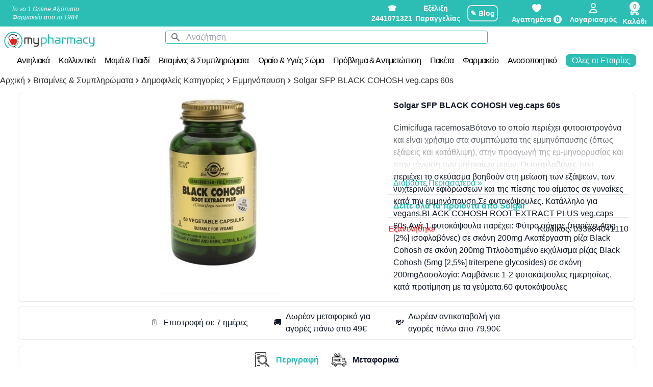

--- FILE ---
content_type: text/html; charset=UTF-8
request_url: https://www.mypharmacy.gr/solgar-sfp-black-cohosh-vegcaps-60s-p-6127
body_size: 28523
content:
<!DOCTYPE html>
<html lang="el">
<head>
<!-- Google Tag Manager -->
<script>
        (function(w, d, s, l, i) {
            w[l] = w[l] || [];
            w[l].push({
                'gtm.start': new Date().getTime(),
                event: 'gtm.js'
            });
            var f = d.getElementsByTagName(s)[0],
                j = d.createElement(s),
                dl = l != 'dataLayer' ? '&l=' + l : '';
            j.async = true;
            j.src =
                'https://www.googletagmanager.com/gtm.js?id=' + i + dl;
            f.parentNode.insertBefore(j, f);
        })(window, document, 'script', 'dataLayer', 'GTM-57S5HRH');
    </script>
<!-- End Google Tag Manager -->
<meta charset="utf-8">
<meta name="viewport" content="width=device-width, initial-scale=1">
<meta name="csrf-token" content="vWalk7pwoN7sJPSInTbIHcQsu353KGfIyCQRQ7V2">
<link rel="icon" type="image/png" href="/favicon-96x96.png" sizes="96x96"/>
<link rel="icon" type="image/svg+xml" href="/favicon.svg"/>
<link rel="shortcut icon" href="/favicon.ico"/>
<link rel="apple-touch-icon" sizes="180x180" href="/apple-touch-icon.png"/>
<meta name="apple-mobile-web-app-title" content="MyPharmacy"/>
<link rel="manifest" href="/site.webmanifest"/>
<title>Solgar SFP BLACK COHOSH veg.caps 60s > Εμμηνόπαυση | MyPharmacy.gr Online Φαρμακείο - MyPharmacy</title>
<meta name="description" content="Cimicifuga racemosaΒότανο το οποίο περιέχει φυτοοιστρογόνα και είναι χρήσιμο στα συμπτώματα της εμμηνόπαυσης (όπως εξάψεις και κατάθλιψη), στην προαγωγή της εμ-μηνορρυσίας και στην τόνωση των μητριαίων μυών. Οι ισοφλαβόνες που περιέχει το σκεύασμα βοηθούν στη μείωση των εξάψεων, των νυχτερινών εφιδρώσεων και της πίεσης του αίματος σε γυναίκες κατά την εμμηνόπαυση.Σε φυτοκάψουλες. Κατάλληλο για vegans.BLACK COHOSH ROOT EXTRACT PLUS veg.caps 60s Ανά 1 φυτοκάψουλα παρέχει: Φύτρο σόγιας (παρέχει 4mg [2%] ισοφλαβόνες) σε σκόνη 200mg Ακατέργαστη ρίζα Black Cohosh σε σκόνη 200mg Τιτλοδοτημένο εκχύλισμα ρίζας Black Cohosh (5mg [2,5%] triterpene glycosides) σε σκόνη 200mgΔοσολογία: Λαμβάνετε 1-2 φυτοκάψουλες ημερησίως, κατά προτίμηση με τα γεύματα.60 φυτοκάψουλες">
<link rel="canonical" href="https://www.mypharmacy.gr/solgar-sfp-black-cohosh-vegcaps-60s-p-6127">
<meta property="og:title" content="Solgar SFP BLACK COHOSH veg.caps 60s | MyPharmacy.gr Online Φαρμακείο">
<meta property="og:description" content="Cimicifuga racemosaΒότανο το οποίο περιέχει φυτοοιστρογόνα και είναι χρήσιμο στα συμπτώματα της εμμηνόπαυσης (όπως εξάψεις και κατάθλιψη), στην προαγωγή της εμ-μηνορρυσίας και στην τόνωση των μητριαίων μυών. Οι ισοφλαβόνες που περιέχει το σκεύασμα βοηθούν στη μείωση των εξάψεων, των νυχτερινών εφιδρώσεων και της πίεσης του αίματος σε γυναίκες κατά την εμμηνόπαυση.Σε φυτοκάψουλες. Κατάλληλο για vegans.BLACK COHOSH ROOT EXTRACT PLUS veg.caps 60s Ανά 1 φυτοκάψουλα παρέχει: Φύτρο σόγιας (παρέχει 4mg [2%] ισοφλαβόνες) σε σκόνη 200mg Ακατέργαστη ρίζα Black Cohosh σε σκόνη 200mg Τιτλοδοτημένο εκχύλισμα ρίζας Black Cohosh (5mg [2,5%] triterpene glycosides) σε σκόνη 200mgΔοσολογία: Λαμβάνετε 1-2 φυτοκάψουλες ημερησίως, κατά προτίμηση με τα γεύματα.60 φυτοκάψουλες">
<meta property="og:type" content="product.group">
<meta property="og:locale" content="el_GR">
<meta property="og:url" content="https://www.mypharmacy.gr/solgar-sfp-black-cohosh-vegcaps-60s-p-6127">
<meta property="og:image:url" content="https://www.mypharmacy.gr/catalogimg/newsite-31-January-2019-33984041110-33984041110_.jpg">
<meta name="twitter:title" content="Solgar SFP BLACK COHOSH veg.caps 60s &gt; Εμμηνόπαυση | MyPharmacy.gr Online Φαρμακείο">
<meta name="twitter:description" content="Cimicifuga racemosaΒότανο το οποίο περιέχει φυτοοιστρογόνα και είναι χρήσιμο στα συμπτώματα της εμμηνόπαυσης (όπως εξάψεις και κατάθλιψη), στην προαγωγή της εμ-μηνορρυσίας και στην τόνωση των μητριαίων μυών. Οι ισοφλαβόνες που περιέχει το σκεύασμα βοηθούν στη μείωση των εξάψεων, των νυχτερινών εφιδρώσεων και της πίεσης του αίματος σε γυναίκες κατά την εμμηνόπαυση.Σε φυτοκάψουλες. Κατάλληλο για vegans.BLACK COHOSH ROOT EXTRACT PLUS veg.caps 60s Ανά 1 φυτοκάψουλα παρέχει: Φύτρο σόγιας (παρέχει 4mg [2%] ισοφλαβόνες) σε σκόνη 200mg Ακατέργαστη ρίζα Black Cohosh σε σκόνη 200mg Τιτλοδοτημένο εκχύλισμα ρίζας Black Cohosh (5mg [2,5%] triterpene glycosides) σε σκόνη 200mgΔοσολογία: Λαμβάνετε 1-2 φυτοκάψουλες ημερησίως, κατά προτίμηση με τα γεύματα.60 φυτοκάψουλες">
<script type="application/ld+json">{"@context":"https://schema.org","@type":"WebPage","name":"Solgar SFP BLACK COHOSH veg.caps 60s > Εμμηνόπαυση | MyPharmacy.gr Online Φαρμακείο","description":"Cimicifuga racemosaΒότανο το οποίο περιέχει φυτοοιστρογόνα και είναι χρήσιμο στα συμπτώματα της εμμηνόπαυσης (όπως εξάψεις και κατάθλιψη), στην προαγωγή της εμ-μηνορρυσίας και στην τόνωση των μητριαίων μυών. Οι ισοφλαβόνες που περιέχει το σκεύασμα βοηθούν στη μείωση των εξάψεων, των νυχτερινών εφιδρώσεων και της πίεσης του αίματος σε γυναίκες κατά την εμμηνόπαυση.Σε φυτοκάψουλες. Κατάλληλο για vegans.BLACK COHOSH ROOT EXTRACT PLUS veg.caps 60s Ανά 1 φυτοκάψουλα παρέχει: Φύτρο σόγιας (παρέχει 4mg [2%] ισοφλαβόνες) σε σκόνη 200mg Ακατέργαστη ρίζα Black Cohosh σε σκόνη 200mg Τιτλοδοτημένο εκχύλισμα ρίζας Black Cohosh (5mg [2,5%] triterpene glycosides) σε σκόνη 200mgΔοσολογία: Λαμβάνετε 1-2 φυτοκάψουλες ημερησίως, κατά προτίμηση με τα γεύματα.60 φυτοκάψουλες"}</script>
<meta name="author" content="MyPharmacy Web Team">
<link rel="canonical" href="https://www.mypharmacy.gr/solgar-sfp-black-cohosh-vegcaps-60s-p-6127">
<meta name="google-site-verification" content="nQsJym2vkjVQyAnGncWLHaIWNdc_xDhb5udBS7ZBjvY">
<!-- Fonts -->
<!-- Styles -->
<link rel="stylesheet" href="/front/frontv2.css?id=be01aa87b9767df9ac11f37733d1ea40">
<script>
        function dismissCampaignsNotification() {
            var campaignsNotificationNode = document.getElementById("campaigns-notification");
            campaignsNotificationNode.classList.add("translate-y-myp1280");
        }
        var last_access_time = localStorage.getItem("last_access_time");
        var now_access_time = new Date().getTime();
        var show_campaign_list = false;
        if (last_access_time != null) {
            var diff_access_time = now_access_time - last_access_time;
            if (diff_access_time > 86400000) { //86400000mseconds = 86400seconds in a day
                var cart_before_removal = JSON.parse(localStorage.getItem('cart'));
                if (cart_before_removal && cart_before_removal.length > 0) {
                    var items = [];
                    var value = 0;
                    for (let i = 0; i < cart_before_removal.length; i++) {
                        value += cart_before_removal[i].pricesite * cart_before_removal[i].qty;
                        items.push({
                            item_id: cart_before_removal[i].pid,
                            item_name: cart_before_removal[i].name,
                            item_brand: cart_before_removal[i].brand,
                            index: 0,
                            location_id: 'ChIJMehXbQ_ZWBMR3TGhZT9qdj8',
                            quantity: cart_before_removal[i].qty,
                            price: Math.round((cart_before_removal[i].pricesite + Number.EPSILON) * 100) / 100,
                        });
                    }
                    setTimeout(function() {
                        gtag("event", "remove_from_cart", {
                            currency: "EUR",
                            value: Math.round((value + Number.EPSILON) * 100) / 100,
                            items: items
                        });
                    }, 900);
                }
                localStorage.removeItem('cart');
                localStorage.removeItem('total_items_in_cart');
                localStorage.removeItem('total_price_in_cart');
                localStorage.removeItem('promo_cart');
                localStorage.removeItem('total_items_in_promo_cart');
                localStorage.removeItem('total_price_in_promo_cart');
            }
            if (diff_access_time > 3600000) { //one hour passed (3600 seconds)
                // uncomment if we want to show campaign list popup every hour
                // show_campaign_list = true;
            }
        } else { //first visit
            // uncomment if we want to show campaign list popup when first visit
            // show_campaign_list = true;
        }
        if (show_campaign_list === true) {
            show_campaign_list = false;
                            setTimeout(() => {
                    var campaignsNotificationNode = document.getElementById("campaigns-notification");
                    campaignsNotificationNode.classList.remove("translate-y-myp1280");
                }, 500);
                    }
        localStorage.setItem("last_access_time", now_access_time);
    </script>
<style>.myproduct{font-family:sans-serif}.myproduct .metaforika-icon{cursor:pointer;display:inline-block;content:'';width:30px;height:30px;background-image:url(img/product/free-shipping-tab5.png);background-repeat:no-repeat;background-size:30px 30px}.myproduct .troposxr-icon{cursor:pointer;display:inline-block;content:'';width:30px;height:30px;background-image:url(img/product/troposxrhshs-tab2.png);background-repeat:no-repeat;background-size:30px 30px}.myproduct .description-icon{cursor:pointer;display:inline-block;content:'';width:30px;height:30px;background-image:url(img/product/description-tab1.png);background-repeat:no-repeat;background-size:30px 30px}.myproduct .sistatika-icon{cursor:pointer;display:inline-block;content:'';width:30px;height:30px;background-image:url(img/product/Systatika-tab3.png);background-repeat:no-repeat;background-size:30px 30px}.myproduct .tipospr-icon{cursor:pointer;display:inline-block;content:'';width:30px;height:30px;background-image:url(img/product/typos-proiontos-tab4.png);background-repeat:no-repeat;background-size:30px 30px}.myproduct .price-box{font-size:32px}.myproduct .price-box span:nth-child(1) {font-size:26px}.myproduct .price-box span:nth-child(1)::before {border-bottom:2px solid #666;position:absolute;content:"";width:100%;height:50%;transform:rotate(-12deg)}@keyframes pulseyellow {
            0% {
                -webkit-box-shadow: 0 0 0 0 rgba(251, 178, 9, .4);
                -moz-box-shadow: 0 0 0 0 rgba(251, 178, 9, .4);
                box-shadow: 0 0 0 0 rgba(251, 178, 9, .4)
            }

            70% {
                -webkit-box-shadow: 0 0 0 10px rgba(251, 178, 9, 0);
                -moz-box-shadow: 0 0 0 10px rgba(251, 178, 9, 0);
                box-shadow: 0 0 0 10px rgba(251, 178, 9, 0)
            }

            100% {
                -webkit-box-shadow: 0 0 0 0 rgba(251, 178, 9, 0);
                -moz-box-shadow: 0 0 0 0 rgba(251, 178, 9, 0);
                box-shadow: 0 0 0 0 rgba(251, 178, 9, 0)
            }
        }@keyframes pulse {
            0% {
                -webkit-box-shadow: 0 0 0 0 rgba(31, 203, 52, .4);
                -moz-box-shadow: 0 0 0 0 rgba(31, 203, 52, .4);
                box-shadow: 0 0 0 0 rgba(31, 203, 52, .4)
            }

            70% {
                -webkit-box-shadow: 0 0 0 10px rgba(31, 203, 52, 0);
                -moz-box-shadow: 0 0 0 10px rgba(31, 203, 52, 0);
                box-shadow: 0 0 0 10px rgba(31, 203, 52, 0)
            }

            100% {
                -webkit-box-shadow: 0 0 0 0 rgba(31, 203, 52, 0);
                -moz-box-shadow: 0 0 0 0 rgba(31, 203, 52, 0);
                box-shadow: 0 0 0 0 rgba(31, 203, 52, 0)
            }
        }.myproduct .diathesimotitatrue::before{content:"";width:10px;height:10px;border-radius:50px;display:inline-block;margin-right:10px;background-color:#82c91e;animation:pulse 2s infinite;box-shadow:0 0 0 rgba(204,169,44,.4)}.pulse,.pulse-anamoni{width:8px;height:8px;border-radius:50%;cursor:pointer;box-shadow:0 0 0 rgba(204,169,44,.4);animation:pulse 2s infinite}.pulse-anamoni{background:#ffc300}.myproduct .diathesimotitatrue::before:hover{animation:none}.myproduct .pending::before{content:"";width:10px;height:10px;border-radius:50px;display:inline-block;margin-right:10px;background-color:red;animation:pulseyellow 2s infinite;box-shadow:0 0 0 rgba(204,169,44,.4)}.myproduct .outstock{color:red}</style>
<script type="application/ld+json">
      {
      "@context": "https://schema.org",
      "@type": "Organization",
      "url": "https://www.mypharmacy.gr",
      "logo": "https://www.mypharmacy.gr/img/logo/logo.png"
    }
    </script>
<script type="application/ld+json">
      {
      "@context": "https://schema.org",
      "@type": "WebSite",
      "url": "https://www.mypharmacy.gr/",
      "potentialAction": {
        "@type": "SearchAction",
        "target": "https://www.mypharmacy.gr/search/products?keyword={search_term_string}",
        "query-input": "required name=search_term_string"
      }
    }
    </script>
<script type="application/ld+json">
      {
      "@context": "https://schema.org/",
      "@type": "Product",
      "name": "Solgar SFP BLACK COHOSH veg.caps 60s",
      "image": [
        "https://www.mypharmacy.gr/catalogimg/newsite-31-January-2019-33984041110-33984041110_.jpg"
      ],
      "description": "&lt;p&gt;Cimicifuga racemosaΒότανο το οποίο περιέχει φυτοοιστρογόνα &lt;a href=&quot;https://www.mypharmacy.gr/&quot; target=&quot;_blank&quot;&gt;και&lt;/a&gt; είναι χρήσιμο στα συμπτώματα της εμμηνόπαυσης (όπως εξάψεις &lt;a href=&quot;https://www.mypharmacy.gr/&quot; target=&quot;_blank&quot;&gt;και&lt;/a&gt; κατάθλιψη), στην προαγωγή της εμ-μηνορρυσίας &lt;a href=&quot;https://www.mypharmacy.gr/&quot; target=&quot;_blank&quot;&gt;και&lt;/a&gt; στην τόνωση των μητριαίων μυών. Οι ισοφλαβόνες που περιέχει το σκεύασμα βοηθούν στη μείωση των εξάψεων, των νυχτερινών εφιδρώσεων &lt;a href=&quot;https://www.mypharmacy.gr/&quot; target=&quot;_blank&quot;&gt;και&lt;/a&gt; της πίεσης του αίματος σε γυναίκες κατά την εμμηνόπαυση.Σε φυτοκάψουλες. Κατάλληλο για vegans.BLACK COHOSH ROOT EXTRACT PLUS veg.caps 60s Ανά 1 φυτοκάψουλα παρέχει: Φύτρο σόγιας (παρέχει 4mg [2%] ισοφλαβόνες) σε σκόνη 200mg Ακατέργαστη ρίζα Black Cohosh σε σκόνη 200mg Τιτλοδοτημένο εκχύλισμα ρίζας Black Cohosh (5mg [2,5%] triterpene glycosides) σε σκόνη 200mgΔοσολογία: Λαμβάνετε 1-2 φυτοκάψουλες ημερησίως, κατά προτίμηση με τα γεύματα.60 φυτοκάψουλες&lt;/p&gt;",
      "sku": "033984041110",
      "mpn": "033984041110",
      "brand": {
        "@type": "Brand",
        "name": "Solgar"
      },
      "review": {
        "@type": "Review",
        "reviewRating": {
          "@type": "Rating",
          "ratingValue": "5",
          "bestRating": "5"
        },
        "author": {
          "@type": "Person",
          "name": "MyPharmacy"
        }
      },
      "aggregateRating": {
        "@type": "AggregateRating",
        "ratingValue": "4.8",
        "reviewCount": "613"
      },
      "offers": {
        "@type": "Offer",
        "url": "https://www.mypharmacy.gr/solgar-sfp-black-cohosh-vegcaps-60s-p-6127",
        "priceCurrency": "EUR",
        "price": "48",
        "priceValidUntil": "1970-01-01",
        "itemCondition": "https://schema.org/NewCondition",
        "availability": "https://schema.org/InStock",
        "seller": {
          "@type": "Organization",
          "name": "Executive Objects"
        }
      }
    }
    </script>
<script>
        (function(a, b, c, d, e, f, g) {
            a['SkroutzAnalyticsObject'] = e;
            a[e] = a[e] || function() {
                (a[e].q = a[e].q || []).push(arguments);
            };
            f = b.createElement(c);
            f.async = true;
            f.src = d;
            g = b.getElementsByTagName(c)[0];
            g.parentNode.insertBefore(f, g);
        })(window, document, 'script', 'https://analytics.skroutz.gr/analytics.min.js', 'skroutz_analytics');

        skroutz_analytics('session', 'connect', 'SA-2499-6628'); // Connect your Account.
    </script>
<!-- Google tag (gtag.js) -->
<script async src="https://www.googletagmanager.com/gtag/js?id=G-FQ2K59FNPE"></script>
<script>
        window.dataLayer = window.dataLayer || [];

        function gtag() {
            dataLayer.push(arguments);
        }
        gtag('js', new Date());

        gtag('config', 'G-FQ2K59FNPE');
    </script>
</head>
<body>
<!-- Google Tag Manager (noscript) -->
<noscript>
<iframe src="https://www.googletagmanager.com/ns.html?id=GTM-57S5HRH" height="0" width="0" style="display:none;visibility:hidden">
</iframe>
</noscript>
<!-- End Google Tag Manager (noscript) -->
<div class="sticky top-0 z-20">
<header id="page-header" class="flex screen1279:text-sm text-xs justify-between mx-auto flex-row items-center bg-myveraman">
<div class="flex flex-col">
<div>
<div class="p-0 font-thin italic text-xs text-white text-center hidden xl:flex w-44 justify-center">
Το νο 1 Online Αξιόπιστο Φαρμακείο απο το 1984
</div>
</div>
</div>
<div class="flex flex-col w-full">
<div class="flex flex-row items-center justify-end">
<div class="font-semibold flex justify-between items-center screen1279:flex-row screen1279:w-1/2">
<div class="font-semibold w-20 text-white justify-center text-center">
<a href="tel:2441071321">
☎ 2441071321
</a>
</div>
<a href="https://www.mypharmacy.gr/myorder" class="hidden sm:block w-20 text-white text-center">
Εξέλιξη Παραγγελίας
</a>
<a href="/blog" class="sm:mx-4 p-1 rounded-lg text-white border-2">✎ Blog</a>
<span class="flex flex-col justify-center items-center relative">
<a href="https://www.mypharmacy.gr/favourites" class="mx-myp5 flex flex-col justify-center text-white items-center">
<img src="https://www.mypharmacy.gr/images/heart-solid.svg" alt="Go to my favourites" class="w-6 h-6 invert">
<span class="hidden screen460:block text-sm">Αγαπημένα
<span id="total_fav_in_heart" class="rounded-full bg-white text-myveraman px-1">0</span>
</span>
</a>
</span>
<span class="flex flex-col justify-center items-center">
<a href="https://www.mypharmacy.gr/dashboard" class="mx-myp5 flex flex-col justify-center text-white items-center">
<svg class="hi-outline hi-user inline-block w-6 h-6" stroke="currentColor" fill="none" viewBox="0 0 24 24" xmlns="http://www.w3.org/2000/svg">
<path stroke-linecap="round" stroke-linejoin="round" stroke-width="2" d="M16 7a4 4 0 11-8 0 4 4 0 018 0zM12 14a7 7 0 00-7 7h14a7 7 0 00-7-7z"/>
</svg>
<span class="hidden screen460:block">Λογαριασμός </span>
</a>
</span>
<div class="mr-3 mt-2 flex flex-col justify-center items-center relative">
<span class="absolute bottom-0 left-1 rounded-full bg-mywhitesmoke text-myveraman font-semibold total_items_in_cart"></span>
<span class="cartToggle relative z-0 flex flex-col items-center justify-center cursor-pointer hover:opacity-50">
<span class=" z-0 absolute flex justify-center items-center rigth-0 -mr-myp20 bg-mywhitesmoke text-myveraman rounded-full w-myp20 h-myp20 text-xs" style="top:-5px;" id="totalItemsRound" dusk="cart-toggle">0</span>
<svg class="hi-outline hi-shopping-cart inline-block w-6 h-6 text-white" stroke="currentColor" fill="none" viewBox="0 0 24 24" xmlns="http://www.w3.org/2000/svg">
<path stroke-linecap="round" stroke-linejoin="round" stroke-width="2" d="M3 3h2l.4 2M7 13h10l4-8H5.4M7 13L5.4 5M7 13l-2.293 2.293c-.63.63-.184 1.707.707 1.707H17m0 0a2 2 0 100 4 2 2 0 000-4zm-8 2a2 2 0 11-4 0 2 2 0 014 0z"/>
</svg>
<span class="hidden screen460:block text-white">Καλάθι</span>
</span>
<div class="fixed w-full md:w-96 right-0 translate-x-full top-0 border-l-4 border-myveraman h-full z-50 overflow-auto transition-transform duration-500 cartContent bg-white">
<div class="bg-white z-50 flex flex-col justify-between ">
<div class="flex items-center p-0">
<div class="text-myglobaldark flex justify-between items-center font-semibold tracking-widest text-sm screen600:text-xl border-b-2 w-full">
🧺
<span dusk="close-cart" class="closeCart text-red-500 w-myp50 hover:opacity-50 transition ease-in-out cursor-pointer rounded-2xl px-3 py-1 text-center ">
<svg xmlns="http://www.w3.org/2000/svg" class="h-6 w-6" fill="none" viewBox="0 0 24 24" stroke="currentColor" stroke-width="2">
<path stroke-linecap="round" stroke-linejoin="round" d="M6 18L18 6M6 6l12 12"/>
</svg>
</span>
</div>
</div>
<div class="flex-row items-center p-3 space-x-3 justify-center hidden text-xs" id="ctatobuy">
<a href="/checkout" dusk="checkout" class="py-2 px-4 bg-myveraman text-white flex w-200 text-center items-center font-semibold shadow-md rounded-lg">
<svg xmlns="http://www.w3.org/2000/svg" fill="none" viewBox="0 0 24 24" stroke-width="1.5" stroke="currentColor" class="w-6 h-6">
<path stroke-linecap="round" stroke-linejoin="round" d="M14.25 7.756a4.5 4.5 0 100 8.488M7.5 10.5h5.25m-5.25 3h5.25M21 12a9 9 0 11-18 0 9 9 0 0118 0z"/>
</svg>
Ταμείο
</a>
<a href="/viewcart" class="py-2 px-4 bg-myveraman text-white flex w-200 text-center items-center font-semibold shadow-md rounded-lg">
<svg xmlns="http://www.w3.org/2000/svg" fill="none" viewBox="0 0 24 24" stroke-width="1.5" stroke="currentColor" class="w-6 h-6">
<path stroke-linecap="round" stroke-linejoin="round" d="M15.75 10.5V6a3.75 3.75 0 10-7.5 0v4.5m11.356-1.993l1.263 12c.07.665-.45 1.243-1.119 1.243H4.25a1.125 1.125 0 01-1.12-1.243l1.264-12A1.125 1.125 0 015.513 7.5h12.974c.576 0 1.059.435 1.119 1.007zM8.625 10.5a.375.375 0 11-.75 0 .375.375 0 01.75 0zm7.5 0a.375.375 0 11-.75 0 .375.375 0 01.75 0z"/>
</svg>
Επεξεργασία Καλαθιού
</a>
</div>
<div class="container mx-auto mt-5">
<div id="cartbox" class="p-0 w-full">
</div>
</div>
<div class=" flex-col text-center fond-semibold text-myveraman hidden" id="mysummary">
<p class="my-2">Συνολικά προϊόντα:
<span id="totalitems">
</span>
</p>
<p>Σύνολο Καλαθιού:
<span id="totalPrice">
</span>
</p>
</div>
</div>
</div>
</div>
</div>
</div>
</div>
</header>
<div class="bg-white p-2">
<div class="flex flex-row rounded w-1/2 justify-center mx-auto bg-white">
<div class="relative w-full">
<div class="absolute inset-y-0 left-0 w-10 flex items-center justify-center pointer-events-none rounded-l text-gray-500">
<svg class="hi-solid hi-search inline-block w-5 h-5" fill="currentColor" viewBox="0 0 20 20" xmlns="http://www.w3.org/2000/svg">
<path fill-rule="evenodd" d="M8 4a4 4 0 100 8 4 4 0 000-8zM2 8a6 6 0 1110.89 3.476l4.817 4.817a1 1 0 01-1.414 1.414l-4.816-4.816A6 6 0 012 8z" clip-rule="evenodd"></path>
</svg>
</div>
<form action="/search" name="q" onclick="submitme()" id="searchform">
<input class="block border placeholder-gray-400 w-full rounded border-myveraman pl-10 text-base" type="search" name="q" placeholder="Αναζήτηση">
</form>
</div>
<div class="absolute left-0">
<a href="https://www.mypharmacy.gr" dusk="home">
<img src="/images/logo/logo.png" class="md:block hidden w-48" alt="big logo">
<img src="/images/logo/logosmall.png" class="md:hidden block w-11 mx-3" alt="small logo">
</a>
</div>
</div>
</div>
<div class="
                        screen1279:relative fixed screen1279:left-auto screen1279:top-auto top-2 left-4">
<input type="checkbox" name="trigermenu" class="trigermobile opacity-0 z-50 screen1279:hidden block " id="checkboxmegamenu">
<div class="trigermobileicon screen1279:hidden relative z-0">
<div class="trigermobileicon-icon"></div>
</div>
<nav class="nav-drill mt-9 sm:mt-12 screen1279:mt-0 text-base screen1279:flex screen1279:flex-row screen1279:w-full h-full screen1279:h-myp40 flex-col z-50 overflow-y-auto overflow-x-clip" id="trigermenu">
<div class="closeicon-check flex flex-row screen1279:pt-0 screen1279:pl-0 items-center justify-start font-bold z-50 screen1279:z-0 screen1279:hidden ">
</div>
<ul class="nav-items h-full bg-white py-2 screen1279:px-0 screen460:px-10 px-2 screen1279:justify-center screen1279:flex screen1279:flex-row screen1279:w-full">
<li class="nav-item nav-expand catdes screen1279:inline-block " onmouseout="adddefault()">
<a class="nav-link nav-expand-link categorylink catdes px-0 screen1279:tracking-tighter" href="https://www.mypharmacy.gr/antihliaka">
Αντηλιακά
</a>
<ul class="nav-items nav-expand-content subcat bg-white z-0 screen1279:mt-0 screen1279:px-0 px-2 screen460:px-10 screen1279:-smoke h-full screen1279:fixed screen1279:left-0 screen1279:w-full screen1279:opacity-0 screen1279:h-0 overflow-y-auto overflow-x-clip" onmouseover="removedefault()">
<li class="nav-item nav-expand team-box screen1279:w-1/4 screen1279:bg-x11grey screen1279:hover:-smoke screen1279:relative">
<a class="nav-link nav-expand-link subcatlink subs  firstsub togglefirstsub  screen1279:w-full screen1279:block" href="https://www.mypharmacy.gr/antihliaka/anthliaka-proswpou">
Αντηλιακά Προσώπου
</a>
<ul class="nav-items nav-expand-content teams h-full bg-white  firstteam togglefirst  screen1279:mt-0 screen1279:px-0 screen460:px-10 px-2 screen1279:-smoke screen1279:fixed z-0 screen1279:w-3/4 screen1279:hidden overflow-y-auto overflow-x-clip">
<div class="myteam screen1279:grid screen1279:pb-0 pb-0 screen1279:grid-cols-3 screen1279:gap-2">
<li class="nav-item screen1279:inline-grid m-0 p-0 ">
<a class="nav-link teamlink m-0 p-0" href="https://www.mypharmacy.gr/antihliaka/anthliaka-proswpou/antiiliaka-stick">
Αντιηλιακά Stick
</a>
</li>
<li class="nav-item screen1279:inline-grid m-0 p-0 ">
<a class="nav-link teamlink m-0 p-0" href="https://www.mypharmacy.gr/antihliaka/anthliaka-proswpou/antiliakh-prostasia-proswpoy">
Δείτε όλα τα Αντιηλιακά Προσώπου
</a>
</li>
<li class="nav-item screen1279:inline-grid m-0 p-0 ">
<a class="nav-link teamlink m-0 p-0" href="https://www.mypharmacy.gr/antihliaka/anthliaka-proswpou/antihliaka-proswpou-spf30">
Αντιηλιακά Προσώπου SPF30+
</a>
</li>
<li class="nav-item screen1279:inline-grid m-0 p-0 ">
<a class="nav-link teamlink m-0 p-0" href="https://www.mypharmacy.gr/antihliaka/anthliaka-proswpou/anthliaka-spf50">
Αντιηλιακά Προσώπου SPF50+
</a>
</li>
<li class="nav-item screen1279:inline-grid m-0 p-0 ">
<a class="nav-link teamlink m-0 p-0" href="https://www.mypharmacy.gr/antihliaka/anthliaka-proswpou/anthliakh-prostasia-frezyderm">
Frezyderm Αντιηλιακά Προσώπου
</a>
</li>
<li class="nav-item screen1279:inline-grid m-0 p-0 ">
<a class="nav-link teamlink m-0 p-0" href="https://www.mypharmacy.gr/antihliaka/anthliaka-proswpou/anthliakh-prostasia-korres">
Korres Αντιηλιακά Προσώπου
</a>
</li>
<li class="nav-item screen1279:inline-grid m-0 p-0 ">
<a class="nav-link teamlink m-0 p-0" href="https://www.mypharmacy.gr/antihliaka/anthliaka-proswpou/anthliakh-prostasia-proswpoy-vichy">
Vichy Capital Soleil Αντιηλιακά Προσώπου
</a>
</li>
<li class="nav-item screen1279:inline-grid m-0 p-0 ">
<a class="nav-link teamlink m-0 p-0" href="https://www.mypharmacy.gr/antihliaka/anthliaka-proswpou/anthliakh-prostasia-proswpoy-avene">
Avene Αντιηλιακά Προσώπου
</a>
</li>
<li class="nav-item screen1279:inline-grid m-0 p-0 ">
<a class="nav-link teamlink m-0 p-0" href="https://www.mypharmacy.gr/antihliaka/anthliaka-proswpou/anthliakh-prostasia-proswpoy-apivita">
Apivita Suncare Αντιηλιακά Προσώπου
</a>
</li>
<li class="nav-item screen1279:inline-grid m-0 p-0 ">
<a class="nav-link teamlink m-0 p-0" href="https://www.mypharmacy.gr/antihliaka/anthliaka-proswpou/anthliakh-prostasia-proswpoy-panthenol">
Panthenol Αντιηλιακά Προσώπου
</a>
</li>
<li class="nav-item screen1279:inline-grid m-0 p-0 ">
<a class="nav-link teamlink m-0 p-0" href="https://www.mypharmacy.gr/antihliaka/anthliaka-proswpou/anthliakh-prostasia-proswpoy-bioderma">
Bioderma Αντιηλιακά Προσώπου
</a>
</li>
<li class="nav-item screen1279:inline-grid m-0 p-0 ">
<a class="nav-link teamlink m-0 p-0" href="https://www.mypharmacy.gr/antihliaka/anthliaka-proswpou/anthliakh-prostasia-proswpoy-lierac">
Lierac Sunissime Αντιηλιακά Προσώπου
</a>
</li>
<li class="nav-item screen1279:inline-grid m-0 p-0 ">
<a class="nav-link teamlink m-0 p-0" href="https://www.mypharmacy.gr/antihliaka/anthliaka-proswpou/anthliakh-prostasia-proswpoy-luxurious">
Luxurious Αντιηλιακά Προσώπου
</a>
</li>
<li class="nav-item screen1279:inline-grid m-0 p-0 ">
<a class="nav-link teamlink m-0 p-0" href="https://www.mypharmacy.gr/antihliaka/anthliaka-proswpou/anthliakh-prostasia-proswpoy-froika">
Froika Silk Touch Αντιηλιακά Προσώπου
</a>
</li>
<li class="nav-item screen1279:inline-grid m-0 p-0 ">
<a class="nav-link teamlink m-0 p-0" href="https://www.mypharmacy.gr/antihliaka/anthliaka-proswpou/anthliakh-prostasia-proswpoy-nuxe">
Nuxe Sun Αντιηλιακά Προσώπου
</a>
</li>
<li class="nav-item screen1279:inline-grid m-0 p-0 ">
<a class="nav-link teamlink m-0 p-0" href="https://www.mypharmacy.gr/antihliaka/anthliaka-proswpou/anthliakh-prostasia-proswpoy-aderma">
Aderma Sun Protect Αντιηλιακά Προσώπου
</a>
</li>
<li class="nav-item screen1279:inline-grid m-0 p-0 ">
<a class="nav-link teamlink m-0 p-0" href="https://www.mypharmacy.gr/antihliaka/anthliaka-proswpou/anthliakh-prostasia-proswpoy-ducray">
Ducray Αντηλιακά Προσώπου
</a>
</li>
<li class="nav-item screen1279:inline-grid m-0 p-0 ">
<a class="nav-link teamlink m-0 p-0" href="https://www.mypharmacy.gr/antihliaka/anthliaka-proswpou/anthliakh-prostasia-proswpoy-polysianes">
Polysianes Αντηλιακά Προσώπου
</a>
</li>
<li class="nav-item screen1279:inline-grid m-0 p-0 ">
<a class="nav-link teamlink m-0 p-0" href="https://www.mypharmacy.gr/antihliaka/anthliaka-proswpou/anthliakh-prostasia-proswpoy-hydrovit">
Hydrovit Sun Αντηλιακά Προσώπου
</a>
</li>
<li class="nav-item screen1279:inline-grid m-0 p-0 ">
<a class="nav-link teamlink m-0 p-0" href="https://www.mypharmacy.gr/antihliaka/anthliaka-proswpou/anthliakh-prostasia-proswpoy-uriage">
Uriage Bariesun Αντηλιακά Προσώπου
</a>
</li>
<li class="nav-item screen1279:inline-grid m-0 p-0 ">
<a class="nav-link teamlink m-0 p-0" href="https://www.mypharmacy.gr/antihliaka/anthliaka-proswpou/natura-siberica-antiliaka-prosopou">
Natura Siberica Aντηλιακά Προσώπου
</a>
</li>
<li class="nav-item screen1279:inline-grid m-0 p-0 ">
<a class="nav-link teamlink m-0 p-0" href="https://www.mypharmacy.gr/antihliaka/anthliaka-proswpou/antiliaka-proswpou-caudalie">
Caudalie Αντιηλιακά Προσώπου
</a>
</li>
<li class="nav-item screen1279:inline-grid m-0 p-0 ">
<a class="nav-link teamlink m-0 p-0" href="https://www.mypharmacy.gr/antihliaka/anthliaka-proswpou/anthliakh-prostasia-proswpoy-la-roche-posay">
La Roche Posay Anthelios Αντιηλιακά Προσώπου
</a>
</li>
</div>
</ul>
</li>
<li class="nav-item nav-expand team-box screen1279:w-1/4 screen1279:bg-x11grey screen1279:hover:-smoke screen1279:relative">
<a class="nav-link nav-expand-link subcatlink subs  screen1279:w-full screen1279:block" href="https://www.mypharmacy.gr/antihliaka/anthliaka-swmatos">
Αντηλιακά Σώματος
</a>
<ul class="nav-items nav-expand-content teams h-full bg-white  screen1279:mt-0 screen1279:px-0 screen460:px-10 px-2 screen1279:-smoke screen1279:fixed z-0 screen1279:w-3/4 screen1279:hidden overflow-y-auto overflow-x-clip">
<div class="myteam screen1279:grid screen1279:pb-0 pb-0 screen1279:grid-cols-3 screen1279:gap-2">
<li class="nav-item screen1279:inline-grid m-0 p-0 ">
<a class="nav-link teamlink m-0 p-0" href="https://www.mypharmacy.gr/antihliaka/anthliaka-swmatos/anthliaka-frezyderm">
Frezyderm Αντηλιακά Σώματος
</a>
</li>
<li class="nav-item screen1279:inline-grid m-0 p-0 ">
<a class="nav-link teamlink m-0 p-0" href="https://www.mypharmacy.gr/antihliaka/anthliaka-swmatos/anthliaka-korres">
Korres Αντηλιακά Σώματος
</a>
</li>
<li class="nav-item screen1279:inline-grid m-0 p-0 ">
<a class="nav-link teamlink m-0 p-0" href="https://www.mypharmacy.gr/antihliaka/anthliaka-swmatos/anthliaka-la-roche-posay">
La Roche Posay Αντηλιακά Σώματος
</a>
</li>
<li class="nav-item screen1279:inline-grid m-0 p-0 ">
<a class="nav-link teamlink m-0 p-0" href="https://www.mypharmacy.gr/antihliaka/anthliaka-swmatos/anthliaka-vichy">
Vichy Αντηλιακά Σώματος
</a>
</li>
<li class="nav-item screen1279:inline-grid m-0 p-0 ">
<a class="nav-link teamlink m-0 p-0" href="https://www.mypharmacy.gr/antihliaka/anthliaka-swmatos/anthliaka-avene">
Avene Αντηλιακά Σώματος
</a>
</li>
<li class="nav-item screen1279:inline-grid m-0 p-0 ">
<a class="nav-link teamlink m-0 p-0" href="https://www.mypharmacy.gr/antihliaka/anthliaka-swmatos/anthliaka-apivita">
Apivita Αντηλιακά Σώματος
</a>
</li>
<li class="nav-item screen1279:inline-grid m-0 p-0 ">
<a class="nav-link teamlink m-0 p-0" href="https://www.mypharmacy.gr/antihliaka/anthliaka-swmatos/anthliaka-panthenol">
Panthenol Αντηλιακά Σώματος
</a>
</li>
<li class="nav-item screen1279:inline-grid m-0 p-0 ">
<a class="nav-link teamlink m-0 p-0" href="https://www.mypharmacy.gr/antihliaka/anthliaka-swmatos/anthliaka-bioderma">
Bioderma Αντηλιακά Σώματος
</a>
</li>
<li class="nav-item screen1279:inline-grid m-0 p-0 ">
<a class="nav-link teamlink m-0 p-0" href="https://www.mypharmacy.gr/antihliaka/anthliaka-swmatos/anthliaka-lierac">
Lierac Sunissime Αντηλιακά Σώματος
</a>
</li>
<li class="nav-item screen1279:inline-grid m-0 p-0 ">
<a class="nav-link teamlink m-0 p-0" href="https://www.mypharmacy.gr/antihliaka/anthliaka-swmatos/anthliaka-luxurious">
Luxurious Αντηλιακά Σώματος
</a>
</li>
<li class="nav-item screen1279:inline-grid m-0 p-0 ">
<a class="nav-link teamlink m-0 p-0" href="https://www.mypharmacy.gr/antihliaka/anthliaka-swmatos/anthliaka-froika">
Froika Αντηλιακά Σώματος
</a>
</li>
<li class="nav-item screen1279:inline-grid m-0 p-0 ">
<a class="nav-link teamlink m-0 p-0" href="https://www.mypharmacy.gr/antihliaka/anthliaka-swmatos/anthliaka-nuxe">
Nuxe Αντηλιακά Σώματος
</a>
</li>
<li class="nav-item screen1279:inline-grid m-0 p-0 ">
<a class="nav-link teamlink m-0 p-0" href="https://www.mypharmacy.gr/antihliaka/anthliaka-swmatos/anthliaka-aderma">
Aderma Αντηλιακά Σώματος
</a>
</li>
<li class="nav-item screen1279:inline-grid m-0 p-0 ">
<a class="nav-link teamlink m-0 p-0" href="https://www.mypharmacy.gr/antihliaka/anthliaka-swmatos/anthliaka-polysianes">
Polysianes Αντηλιακά Σώματος
</a>
</li>
<li class="nav-item screen1279:inline-grid m-0 p-0 ">
<a class="nav-link teamlink m-0 p-0" href="https://www.mypharmacy.gr/antihliaka/anthliaka-swmatos/anthliaka-hydrovit">
Hydrovit Αντηλιακά Σώματος
</a>
</li>
<li class="nav-item screen1279:inline-grid m-0 p-0 ">
<a class="nav-link teamlink m-0 p-0" href="https://www.mypharmacy.gr/antihliaka/anthliaka-swmatos/anthliaka-uriage">
Uriage Αντηλιακά Σώματος
</a>
</li>
<li class="nav-item screen1279:inline-grid m-0 p-0 ">
<a class="nav-link teamlink m-0 p-0" href="https://www.mypharmacy.gr/antihliaka/anthliaka-swmatos/antiliakh-prostasia-swmatos">
Δείτε όλα τα Αντιηλιακά Σώματος
</a>
</li>
<li class="nav-item screen1279:inline-grid m-0 p-0 ">
<a class="nav-link teamlink m-0 p-0" href="https://www.mypharmacy.gr/antihliaka/anthliaka-swmatos/antihliakh-prostasia-somatos-spf-30">
Αντιηλιακά Σώματος SPF 30+
</a>
</li>
<li class="nav-item screen1279:inline-grid m-0 p-0 ">
<a class="nav-link teamlink m-0 p-0" href="https://www.mypharmacy.gr/antihliaka/anthliaka-swmatos/antihliakh-prostasia-somatos-spf-50">
Αντιηλιακά Σώματος SPF 50+
</a>
</li>
<li class="nav-item screen1279:inline-grid m-0 p-0 ">
<a class="nav-link teamlink m-0 p-0" href="https://www.mypharmacy.gr/antihliaka/anthliaka-swmatos/natura-siberica-antiliaka-somatos">
Natura Siberica Αντηλιακά Σώματος
</a>
</li>
<li class="nav-item screen1279:inline-grid m-0 p-0 ">
<a class="nav-link teamlink m-0 p-0" href="https://www.mypharmacy.gr/antihliaka/anthliaka-swmatos/antiliaka-swmatos-caudalie">
Caudalie Αντιηλιακά Σώματος
</a>
</li>
</div>
</ul>
</li>
<li class="nav-item nav-expand team-box screen1279:w-1/4 screen1279:bg-x11grey screen1279:hover:-smoke screen1279:relative">
<a class="nav-link nav-expand-link subcatlink subs  screen1279:w-full screen1279:block" href="https://www.mypharmacy.gr/antihliaka/anthliaka-ana-yfh">
Αντιηλιακά Ανά Υφή
</a>
<ul class="nav-items nav-expand-content teams h-full bg-white  screen1279:mt-0 screen1279:px-0 screen460:px-10 px-2 screen1279:-smoke screen1279:fixed z-0 screen1279:w-3/4 screen1279:hidden overflow-y-auto overflow-x-clip">
<div class="myteam screen1279:grid screen1279:pb-0 pb-0 screen1279:grid-cols-3 screen1279:gap-2">
<li class="nav-item screen1279:inline-grid m-0 p-0 ">
<a class="nav-link teamlink m-0 p-0" href="https://www.mypharmacy.gr/antihliaka/anthliaka-ana-yfh/anthliaka-prosopou-leptorreysths-yfhs">
Αντηλιακά Προσώπου Λεπτόρρευστης Υφής
</a>
</li>
<li class="nav-item screen1279:inline-grid m-0 p-0 ">
<a class="nav-link teamlink m-0 p-0" href="https://www.mypharmacy.gr/antihliaka/anthliaka-ana-yfh/anthliaka-prosopou-me-plousia-yfh">
Αντηλιακά Προσώπου Πλούσιας Υφής
</a>
</li>
</div>
</ul>
</li>
<li class="nav-item nav-expand team-box screen1279:w-1/4 screen1279:bg-x11grey screen1279:hover:-smoke screen1279:relative">
<a class="nav-link nav-expand-link subcatlink subs  screen1279:w-full screen1279:block" href="https://www.mypharmacy.gr/antihliaka/paidika-antihliaka">
Παιδικά Αντηλιακά
</a>
<ul class="nav-items nav-expand-content teams h-full bg-white  screen1279:mt-0 screen1279:px-0 screen460:px-10 px-2 screen1279:-smoke screen1279:fixed z-0 screen1279:w-3/4 screen1279:hidden overflow-y-auto overflow-x-clip">
<div class="myteam screen1279:grid screen1279:pb-0 pb-0 screen1279:grid-cols-3 screen1279:gap-2">
<li class="nav-item screen1279:inline-grid m-0 p-0 ">
<a class="nav-link teamlink m-0 p-0" href="https://www.mypharmacy.gr/antihliaka/paidika-antihliaka/paidiki-anthliakh-prostasia">
Παιδικά Αντιηλιακά
</a>
</li>
</div>
</ul>
</li>
<li class="nav-item nav-expand team-box screen1279:w-1/4 screen1279:bg-x11grey screen1279:hover:-smoke screen1279:relative">
<a class="nav-link nav-expand-link subcatlink subs  screen1279:w-full screen1279:block" href="https://www.mypharmacy.gr/antihliaka/anthliaka-me-xrwma">
Αντηλιακά με Χρώμα
</a>
<ul class="nav-items nav-expand-content teams h-full bg-white  screen1279:mt-0 screen1279:px-0 screen460:px-10 px-2 screen1279:-smoke screen1279:fixed z-0 screen1279:w-3/4 screen1279:hidden overflow-y-auto overflow-x-clip">
<div class="myteam screen1279:grid screen1279:pb-0 pb-0 screen1279:grid-cols-3 screen1279:gap-2">
<li class="nav-item screen1279:inline-grid m-0 p-0 ">
<a class="nav-link teamlink m-0 p-0" href="https://www.mypharmacy.gr/antihliaka/anthliaka-me-xrwma/antiliaka-me-xrwma">
Δείτε όλα τα Αντιηλιακά με Χρώμα
</a>
</li>
</div>
</ul>
</li>
<li class="nav-item nav-expand team-box screen1279:w-1/4 screen1279:bg-x11grey screen1279:hover:-smoke screen1279:relative">
<a class="nav-link nav-expand-link subcatlink subs  screen1279:w-full screen1279:block" href="https://www.mypharmacy.gr/antihliaka/anthliaka-gia-panades">
Αντηλιακά Για Πανάδες
</a>
<ul class="nav-items nav-expand-content teams h-full bg-white  screen1279:mt-0 screen1279:px-0 screen460:px-10 px-2 screen1279:-smoke screen1279:fixed z-0 screen1279:w-3/4 screen1279:hidden overflow-y-auto overflow-x-clip">
<div class="myteam screen1279:grid screen1279:pb-0 pb-0 screen1279:grid-cols-3 screen1279:gap-2">
<li class="nav-item screen1279:inline-grid m-0 p-0 ">
<a class="nav-link teamlink m-0 p-0" href="https://www.mypharmacy.gr/antihliaka/anthliaka-gia-panades/antihliaka-panades-prosopoy">
Αντιηλιακά Για Πανάδες
</a>
</li>
</div>
</ul>
</li>
<li class="nav-item nav-expand team-box screen1279:w-1/4 screen1279:bg-x11grey screen1279:hover:-smoke screen1279:relative">
<a class="nav-link nav-expand-link subcatlink subs  screen1279:w-full screen1279:block" href="https://www.mypharmacy.gr/antihliaka/after-sun-meta-ton-hlio">
After Sun Μετά Τον Ήλιο
</a>
<ul class="nav-items nav-expand-content teams h-full bg-white  screen1279:mt-0 screen1279:px-0 screen460:px-10 px-2 screen1279:-smoke screen1279:fixed z-0 screen1279:w-3/4 screen1279:hidden overflow-y-auto overflow-x-clip">
<div class="myteam screen1279:grid screen1279:pb-0 pb-0 screen1279:grid-cols-3 screen1279:gap-2">
<li class="nav-item screen1279:inline-grid m-0 p-0 ">
<a class="nav-link teamlink m-0 p-0" href="https://www.mypharmacy.gr/antihliaka/after-sun-meta-ton-hlio/after-sun-2024">
After Sun μετά τον Ήλιο
</a>
</li>
</div>
</ul>
</li>
<li class="nav-item nav-expand team-box screen1279:w-1/4 screen1279:bg-x11grey screen1279:hover:-smoke screen1279:relative">
<a class="nav-link nav-expand-link subcatlink subs  screen1279:w-full screen1279:block" href="https://www.mypharmacy.gr/antihliaka/paketa-anthliaka">
Πακέτα Αντιηλιακών
</a>
<ul class="nav-items nav-expand-content teams h-full bg-white  screen1279:mt-0 screen1279:px-0 screen460:px-10 px-2 screen1279:-smoke screen1279:fixed z-0 screen1279:w-3/4 screen1279:hidden overflow-y-auto overflow-x-clip">
<div class="myteam screen1279:grid screen1279:pb-0 pb-0 screen1279:grid-cols-3 screen1279:gap-2">
<li class="nav-item screen1279:inline-grid m-0 p-0 ">
<a class="nav-link teamlink m-0 p-0" href="https://www.mypharmacy.gr/antihliaka/paketa-anthliaka/set-anthliaka">
Πακέτα Αντιηλιακών
</a>
</li>
<li class="nav-item screen1279:inline-grid m-0 p-0 ">
<a class="nav-link teamlink m-0 p-0" href="https://www.mypharmacy.gr/antihliaka/paketa-anthliaka/1-syn-1-paketa-anthliakwn">
1+1 Αντιηλιακά Προσώπου &amp; Σώματος
</a>
</li>
</div>
</ul>
</li>
<li class="nav-item nav-expand team-box screen1279:w-1/4 screen1279:bg-x11grey screen1279:hover:-smoke screen1279:relative">
<a class="nav-link nav-expand-link subcatlink subs  screen1279:w-full screen1279:block" href="https://www.mypharmacy.gr/antihliaka/antiliaka-gia-tin-akmi">
Αντηλιακά Για Την Ακμή
</a>
<ul class="nav-items nav-expand-content teams h-full bg-white  screen1279:mt-0 screen1279:px-0 screen460:px-10 px-2 screen1279:-smoke screen1279:fixed z-0 screen1279:w-3/4 screen1279:hidden overflow-y-auto overflow-x-clip">
<div class="myteam screen1279:grid screen1279:pb-0 pb-0 screen1279:grid-cols-3 screen1279:gap-2">
<li class="nav-item screen1279:inline-grid m-0 p-0 ">
<a class="nav-link teamlink m-0 p-0" href="https://www.mypharmacy.gr/antihliaka/antiliaka-gia-tin-akmi/anthliaka-prosopou-me-akmh">
Αντηλιακά Για Ακμή
</a>
</li>
</div>
</ul>
</li>
<li class="nav-item nav-expand team-box screen1279:w-1/4 screen1279:bg-x11grey screen1279:hover:-smoke screen1279:relative">
<a class="nav-link nav-expand-link subcatlink subs  screen1279:w-full screen1279:block" href="https://www.mypharmacy.gr/antihliaka/anthliaka-ana-kathgoria">
Αντηλιακά Ανά Εταιρία
</a>
<ul class="nav-items nav-expand-content teams h-full bg-white  screen1279:mt-0 screen1279:px-0 screen460:px-10 px-2 screen1279:-smoke screen1279:fixed z-0 screen1279:w-3/4 screen1279:hidden overflow-y-auto overflow-x-clip">
<div class="myteam screen1279:grid screen1279:pb-0 pb-0 screen1279:grid-cols-3 screen1279:gap-2">
<li class="nav-item screen1279:inline-grid m-0 p-0 ">
<a class="nav-link teamlink m-0 p-0" href="https://www.mypharmacy.gr/antihliaka/anthliaka-ana-kathgoria/anthliaka-frezyderm-prosfores">
Αντηλιακά Frezyderm
</a>
</li>
<li class="nav-item screen1279:inline-grid m-0 p-0 ">
<a class="nav-link teamlink m-0 p-0" href="https://www.mypharmacy.gr/antihliaka/anthliaka-ana-kathgoria/anthliaka-korres-prosfores">
Αντηλιακά Korres
</a>
</li>
<li class="nav-item screen1279:inline-grid m-0 p-0 ">
<a class="nav-link teamlink m-0 p-0" href="https://www.mypharmacy.gr/antihliaka/anthliaka-ana-kathgoria/antiliaka-heliodor">
Αντηλιακά Pharmasept Heliodor
</a>
</li>
<li class="nav-item screen1279:inline-grid m-0 p-0 ">
<a class="nav-link teamlink m-0 p-0" href="https://www.mypharmacy.gr/antihliaka/anthliaka-ana-kathgoria/anthliaka-la-roche-posay-prosfores">
Αντηλιακά La Roche Posay
</a>
</li>
<li class="nav-item screen1279:inline-grid m-0 p-0 ">
<a class="nav-link teamlink m-0 p-0" href="https://www.mypharmacy.gr/antihliaka/anthliaka-ana-kathgoria/anthliaka-vichy-prosfores">
Αντηλιακά Vichy
</a>
</li>
<li class="nav-item screen1279:inline-grid m-0 p-0 ">
<a class="nav-link teamlink m-0 p-0" href="https://www.mypharmacy.gr/antihliaka/anthliaka-ana-kathgoria/anthliaka-avene-prosfores">
Αντηλιακά Avene
</a>
</li>
<li class="nav-item screen1279:inline-grid m-0 p-0 ">
<a class="nav-link teamlink m-0 p-0" href="https://www.mypharmacy.gr/antihliaka/anthliaka-ana-kathgoria/anthliaka-natura-siberica">
Αντηλιακά Natura Siberica
</a>
</li>
<li class="nav-item screen1279:inline-grid m-0 p-0 ">
<a class="nav-link teamlink m-0 p-0" href="https://www.mypharmacy.gr/antihliaka/anthliaka-ana-kathgoria/anthliaka-apivita-prosfores">
Αντιηλιακά Apivita
</a>
</li>
<li class="nav-item screen1279:inline-grid m-0 p-0 ">
<a class="nav-link teamlink m-0 p-0" href="https://www.mypharmacy.gr/antihliaka/anthliaka-ana-kathgoria/anthliaka-panthenol-prosfores">
Αντηλιακά Panthenol
</a>
</li>
<li class="nav-item screen1279:inline-grid m-0 p-0 ">
<a class="nav-link teamlink m-0 p-0" href="https://www.mypharmacy.gr/antihliaka/anthliaka-ana-kathgoria/antiliaka-caudalie">
Αντιηλιακά Caudalie
</a>
</li>
<li class="nav-item screen1279:inline-grid m-0 p-0 ">
<a class="nav-link teamlink m-0 p-0" href="https://www.mypharmacy.gr/antihliaka/anthliaka-ana-kathgoria/anthliaka-bioderma-prosfores">
Αντηλιακά Bioderma
</a>
</li>
<li class="nav-item screen1279:inline-grid m-0 p-0 ">
<a class="nav-link teamlink m-0 p-0" href="https://www.mypharmacy.gr/antihliaka/anthliaka-ana-kathgoria/anthliaka-lierac-prosfores">
Αντηλιακά Lierac Sunissime
</a>
</li>
<li class="nav-item screen1279:inline-grid m-0 p-0 ">
<a class="nav-link teamlink m-0 p-0" href="https://www.mypharmacy.gr/antihliaka/anthliaka-ana-kathgoria/anthliaka-luxurious-prosfores">
Αντηλιακά Luxurious
</a>
</li>
<li class="nav-item screen1279:inline-grid m-0 p-0 ">
<a class="nav-link teamlink m-0 p-0" href="https://www.mypharmacy.gr/antihliaka/anthliaka-ana-kathgoria/anthliaka-froika-prosfores">
Αντηλιακά Froika
</a>
</li>
<li class="nav-item screen1279:inline-grid m-0 p-0 ">
<a class="nav-link teamlink m-0 p-0" href="https://www.mypharmacy.gr/antihliaka/anthliaka-ana-kathgoria/antiliaka-thank-you-farmer">
Αντηλιακά Thank You Farmer
</a>
</li>
<li class="nav-item screen1279:inline-grid m-0 p-0 ">
<a class="nav-link teamlink m-0 p-0" href="https://www.mypharmacy.gr/antihliaka/anthliaka-ana-kathgoria/anthliaka-nuxe-prosfores">
Αντηλιακά Nuxe
</a>
</li>
<li class="nav-item screen1279:inline-grid m-0 p-0 ">
<a class="nav-link teamlink m-0 p-0" href="https://www.mypharmacy.gr/antihliaka/anthliaka-ana-kathgoria/anthliaka-aderma-prosfores">
Αντηλιακά Aderma
</a>
</li>
<li class="nav-item screen1279:inline-grid m-0 p-0 ">
<a class="nav-link teamlink m-0 p-0" href="https://www.mypharmacy.gr/antihliaka/anthliaka-ana-kathgoria/anthliaka-ducray-prosfores">
Αντηλιακά Ducray
</a>
</li>
<li class="nav-item screen1279:inline-grid m-0 p-0 ">
<a class="nav-link teamlink m-0 p-0" href="https://www.mypharmacy.gr/antihliaka/anthliaka-ana-kathgoria/anthliaka-polysianes-prosfores">
Αντηλιακά Polysianes
</a>
</li>
<li class="nav-item screen1279:inline-grid m-0 p-0 ">
<a class="nav-link teamlink m-0 p-0" href="https://www.mypharmacy.gr/antihliaka/anthliaka-ana-kathgoria/antihliaka-uriage-prosfores">
Αντηλιακά Uriage
</a>
</li>
<li class="nav-item screen1279:inline-grid m-0 p-0 ">
<a class="nav-link teamlink m-0 p-0" href="https://www.mypharmacy.gr/antihliaka/anthliaka-ana-kathgoria/anthliaka-hydrovit-prosfores">
Αντηλιακά Hydrovit
</a>
</li>
</div>
</ul>
</li>
<li class="nav-item nav-expand team-box screen1279:w-1/4 screen1279:bg-x11grey screen1279:hover:-smoke screen1279:relative">
<a class="nav-link nav-expand-link subcatlink subs  screen1279:w-full screen1279:block" href="https://www.mypharmacy.gr/antihliaka/anthliaka-antighranshs">
Αντηλιακά Αντιγήρανσης
</a>
<ul class="nav-items nav-expand-content teams h-full bg-white  screen1279:mt-0 screen1279:px-0 screen460:px-10 px-2 screen1279:-smoke screen1279:fixed z-0 screen1279:w-3/4 screen1279:hidden overflow-y-auto overflow-x-clip">
<div class="myteam screen1279:grid screen1279:pb-0 pb-0 screen1279:grid-cols-3 screen1279:gap-2">
<li class="nav-item screen1279:inline-grid m-0 p-0 ">
<a class="nav-link teamlink m-0 p-0" href="https://www.mypharmacy.gr/antihliaka/anthliaka-antighranshs/anthliaka-prosopou-gia-antighransh">
Αντηλιακά Με Προστασία Αντιγήρανσης
</a>
</li>
</div>
</ul>
</li>
<li class="nav-item nav-expand team-box screen1279:w-1/4 screen1279:bg-x11grey screen1279:hover:-smoke screen1279:relative">
<a class="nav-link nav-expand-link subcatlink subs  screen1279:w-full screen1279:block" href="https://www.mypharmacy.gr/antihliaka/self-tan">
Self Tan
</a>
<ul class="nav-items nav-expand-content teams h-full bg-white  screen1279:mt-0 screen1279:px-0 screen460:px-10 px-2 screen1279:-smoke screen1279:fixed z-0 screen1279:w-3/4 screen1279:hidden overflow-y-auto overflow-x-clip">
<div class="myteam screen1279:grid screen1279:pb-0 pb-0 screen1279:grid-cols-3 screen1279:gap-2">
<li class="nav-item screen1279:inline-grid m-0 p-0 ">
<a class="nav-link teamlink m-0 p-0" href="https://www.mypharmacy.gr/antihliaka/self-tan/self-tan">
Self Tan
</a>
</li>
</div>
</ul>
</li>
<li class="nav-item nav-expand team-box screen1279:w-1/4 screen1279:bg-x11grey screen1279:hover:-smoke screen1279:relative">
<a class="nav-link nav-expand-link subcatlink subs  screen1279:w-full screen1279:block" href="https://www.mypharmacy.gr/antihliaka/spf">
Αντηλιακά Ανά Δείκτη Προστασίας SPF
</a>
<ul class="nav-items nav-expand-content teams h-full bg-white  screen1279:mt-0 screen1279:px-0 screen460:px-10 px-2 screen1279:-smoke screen1279:fixed z-0 screen1279:w-3/4 screen1279:hidden overflow-y-auto overflow-x-clip">
<div class="myteam screen1279:grid screen1279:pb-0 pb-0 screen1279:grid-cols-3 screen1279:gap-2">
<li class="nav-item screen1279:inline-grid m-0 p-0 ">
<a class="nav-link teamlink m-0 p-0" href="https://www.mypharmacy.gr/antihliaka/spf/anthliaka-me-deikth-prostasias-spf50">
Αντηλιακά Προσώπου Με Δείκτη Προστασίας SPF 50
</a>
</li>
<li class="nav-item screen1279:inline-grid m-0 p-0 ">
<a class="nav-link teamlink m-0 p-0" href="https://www.mypharmacy.gr/antihliaka/spf/anthliaka-me-deikth-prostasias-spf30">
Αντηλιακά Προσώπου Με Δείκτη Προστασίας SPF 30
</a>
</li>
<li class="nav-item screen1279:inline-grid m-0 p-0 ">
<a class="nav-link teamlink m-0 p-0" href="https://www.mypharmacy.gr/antihliaka/spf/anthliaka-prosopoy-me-deikth-prostasias-spf10-25">
Αντηλιακά Προσώπου Με Δείκτη Προστασίας SPF 10 - 25
</a>
</li>
<li class="nav-item screen1279:inline-grid m-0 p-0 ">
<a class="nav-link teamlink m-0 p-0" href="https://www.mypharmacy.gr/antihliaka/spf/anthliaka-somatos-me-deikth-prostasias-spf50">
Αντηλιακά Σώματος Με Δείκτη Προστασίας SPF 50
</a>
</li>
<li class="nav-item screen1279:inline-grid m-0 p-0 ">
<a class="nav-link teamlink m-0 p-0" href="https://www.mypharmacy.gr/antihliaka/spf/anthliaka-somatos-me-deikth-prostasias-spf30">
Αντηλιακά Σώματος Με Δείκτη Προστασίας SPF 30
</a>
</li>
<li class="nav-item screen1279:inline-grid m-0 p-0 ">
<a class="nav-link teamlink m-0 p-0" href="https://www.mypharmacy.gr/antihliaka/spf/anthliaka-somatos-me-deikth-prostasias-spf10-25">
Αντηλιακά Σώματος Με Δείκτη Προστασίας SPF 10 - 25
</a>
</li>
</div>
</ul>
</li>
</ul>
</li>
<li class="nav-item nav-expand catdes screen1279:inline-block " onmouseout="adddefault()">
<a class="nav-link nav-expand-link categorylink catdes px-0 screen1279:tracking-tighter" href="https://www.mypharmacy.gr/kallyntika">
Καλλυντικά
</a>
<ul class="nav-items nav-expand-content subcat bg-white z-0 screen1279:mt-0 screen1279:px-0 px-2 screen460:px-10 screen1279:-smoke h-full screen1279:fixed screen1279:left-0 screen1279:w-full screen1279:opacity-0 screen1279:h-0 overflow-y-auto overflow-x-clip" onmouseover="removedefault()">
<li class="nav-item nav-expand team-box screen1279:w-1/4 screen1279:bg-x11grey screen1279:hover:-smoke screen1279:relative">
<a class="nav-link nav-expand-link subcatlink subs  firstsub togglefirstsub  screen1279:w-full screen1279:block" href="https://www.mypharmacy.gr/kallyntika/prosopo">
Πρόσωπο
</a>
<ul class="nav-items nav-expand-content teams h-full bg-white  firstteam togglefirst  screen1279:mt-0 screen1279:px-0 screen460:px-10 px-2 screen1279:-smoke screen1279:fixed z-0 screen1279:w-3/4 screen1279:hidden overflow-y-auto overflow-x-clip">
<div class="myteam screen1279:grid screen1279:pb-0 pb-0 screen1279:grid-cols-3 screen1279:gap-2">
<li class="nav-item screen1279:inline-grid m-0 p-0 ">
<a class="nav-link teamlink m-0 p-0" href="https://www.mypharmacy.gr/kallyntika/prosopo/gynaikeios-katharismos-proswpou">
Καθαρισμός Προσώπου
</a>
</li>
<li class="nav-item screen1279:inline-grid m-0 p-0 ">
<a class="nav-link teamlink m-0 p-0" href="https://www.mypharmacy.gr/kallyntika/prosopo/enydatwsh">
Ενυδάτωση
</a>
</li>
<li class="nav-item screen1279:inline-grid m-0 p-0 ">
<a class="nav-link teamlink m-0 p-0" href="https://www.mypharmacy.gr/kallyntika/prosopo/akmi-liparotita">
Ακμή - Λιπαρότητα
</a>
</li>
<li class="nav-item screen1279:inline-grid m-0 p-0 ">
<a class="nav-link teamlink m-0 p-0" href="https://www.mypharmacy.gr/kallyntika/prosopo/protes-rytides">
Πρώτες Ρυτίδες 25+
</a>
</li>
<li class="nav-item screen1279:inline-grid m-0 p-0 ">
<a class="nav-link teamlink m-0 p-0" href="https://www.mypharmacy.gr/kallyntika/prosopo/serums-oroi-omorfias">
Serum - Οροί ομορφιάς
</a>
</li>
<li class="nav-item screen1279:inline-grid m-0 p-0 ">
<a class="nav-link teamlink m-0 p-0" href="https://www.mypharmacy.gr/kallyntika/prosopo/panades-proswpou">
Πανάδες
</a>
</li>
<li class="nav-item screen1279:inline-grid m-0 p-0 ">
<a class="nav-link teamlink m-0 p-0" href="https://www.mypharmacy.gr/kallyntika/prosopo/rytides">
Ρυτίδες 35+
</a>
</li>
<li class="nav-item screen1279:inline-grid m-0 p-0 ">
<a class="nav-link teamlink m-0 p-0" href="https://www.mypharmacy.gr/kallyntika/prosopo/matia">
Μάτια
</a>
</li>
<li class="nav-item screen1279:inline-grid m-0 p-0 ">
<a class="nav-link teamlink m-0 p-0" href="https://www.mypharmacy.gr/kallyntika/prosopo/lampsi">
Λάμψη - Detox
</a>
</li>
<li class="nav-item screen1279:inline-grid m-0 p-0 ">
<a class="nav-link teamlink m-0 p-0" href="https://www.mypharmacy.gr/kallyntika/prosopo/egkatesthmenes-rytides">
Εγκατεστημένες Ρυτίδες
</a>
</li>
<li class="nav-item screen1279:inline-grid m-0 p-0 ">
<a class="nav-link teamlink m-0 p-0" href="https://www.mypharmacy.gr/kallyntika/prosopo/sysfiksi-proswpou">
Σύσφιξη
</a>
</li>
<li class="nav-item screen1279:inline-grid m-0 p-0 ">
<a class="nav-link teamlink m-0 p-0" href="https://www.mypharmacy.gr/kallyntika/prosopo/kokkiniles-eyryaggeies-ksirothta">
Ξηρότητα - Κοκκινίλες - Ευρυαγγείες
</a>
</li>
<li class="nav-item screen1279:inline-grid m-0 p-0 ">
<a class="nav-link teamlink m-0 p-0" href="https://www.mypharmacy.gr/kallyntika/prosopo/wrimo-derma-antighransh">
Ρυτίδες 55+
</a>
</li>
<li class="nav-item screen1279:inline-grid m-0 p-0 ">
<a class="nav-link teamlink m-0 p-0" href="https://www.mypharmacy.gr/kallyntika/prosopo/peripoihsh-xeiliwn">
Χείλη
</a>
</li>
<li class="nav-item screen1279:inline-grid m-0 p-0 ">
<a class="nav-link teamlink m-0 p-0" href="https://www.mypharmacy.gr/kallyntika/prosopo/facemasks">
Μάσκες - Scrubs
</a>
</li>
<li class="nav-item screen1279:inline-grid m-0 p-0 ">
<a class="nav-link teamlink m-0 p-0" href="https://www.mypharmacy.gr/kallyntika/prosopo/night-creams">
Κρέμες Νυκτός
</a>
</li>
<li class="nav-item screen1279:inline-grid m-0 p-0 ">
<a class="nav-link teamlink m-0 p-0" href="https://www.mypharmacy.gr/kallyntika/prosopo/facecream-with-color">
Κρέμες με Χρώμα
</a>
</li>
<li class="nav-item screen1279:inline-grid m-0 p-0 ">
<a class="nav-link teamlink m-0 p-0" href="https://www.mypharmacy.gr/kallyntika/prosopo/anthliaka-proswpou">
Αντιηλιακα Προσώπου
</a>
</li>
<li class="nav-item screen1279:inline-grid m-0 p-0 ">
<a class="nav-link teamlink m-0 p-0" href="https://www.mypharmacy.gr/kallyntika/prosopo/ladia-proswpou">
Λάδια Προσώπου
</a>
</li>
</div>
</ul>
</li>
<li class="nav-item nav-expand team-box screen1279:w-1/4 screen1279:bg-x11grey screen1279:hover:-smoke screen1279:relative">
<a class="nav-link nav-expand-link subcatlink subs  screen1279:w-full screen1279:block" href="https://www.mypharmacy.gr/kallyntika/swma">
Σώμα
</a>
<ul class="nav-items nav-expand-content teams h-full bg-white  screen1279:mt-0 screen1279:px-0 screen460:px-10 px-2 screen1279:-smoke screen1279:fixed z-0 screen1279:w-3/4 screen1279:hidden overflow-y-auto overflow-x-clip">
<div class="myteam screen1279:grid screen1279:pb-0 pb-0 screen1279:grid-cols-3 screen1279:gap-2">
<li class="nav-item screen1279:inline-grid m-0 p-0 ">
<a class="nav-link teamlink m-0 p-0" href="https://www.mypharmacy.gr/kallyntika/swma/sterea-sapounia-plaka">
Στερεά Σαπούνια (Πλάκα)
</a>
</li>
<li class="nav-item screen1279:inline-grid m-0 p-0 ">
<a class="nav-link teamlink m-0 p-0" href="https://www.mypharmacy.gr/kallyntika/swma/afroloutra-somatos">
Αφρόλουτρα Σώματος
</a>
</li>
<li class="nav-item screen1279:inline-grid m-0 p-0 ">
<a class="nav-link teamlink m-0 p-0" href="https://www.mypharmacy.gr/kallyntika/swma/apolepish-somatos-me-scrub">
Απολέπιση Σώματος Με Scrub
</a>
</li>
<li class="nav-item screen1279:inline-grid m-0 p-0 ">
<a class="nav-link teamlink m-0 p-0" href="https://www.mypharmacy.gr/kallyntika/swma/adynatisma">
Αδυνάτισμα
</a>
</li>
<li class="nav-item screen1279:inline-grid m-0 p-0 ">
<a class="nav-link teamlink m-0 p-0" href="https://www.mypharmacy.gr/kallyntika/swma/sysfiksi-swmatos">
Σύσφιξη δέρματος
</a>
</li>
<li class="nav-item screen1279:inline-grid m-0 p-0 ">
<a class="nav-link teamlink m-0 p-0" href="https://www.mypharmacy.gr/kallyntika/swma/euaisthito-derma">
Ευαίσθητο Δέρμα - Κνησμός
</a>
</li>
<li class="nav-item screen1279:inline-grid m-0 p-0 ">
<a class="nav-link teamlink m-0 p-0" href="https://www.mypharmacy.gr/kallyntika/swma/anthliaka-swmatos">
Αντιηλιακά Σώματος
</a>
</li>
<li class="nav-item screen1279:inline-grid m-0 p-0 ">
<a class="nav-link teamlink m-0 p-0" href="https://www.mypharmacy.gr/kallyntika/swma/kyttaritida">
Κυτταρίτιδα
</a>
</li>
<li class="nav-item screen1279:inline-grid m-0 p-0 ">
<a class="nav-link teamlink m-0 p-0" href="https://www.mypharmacy.gr/kallyntika/swma/sysfiksi-sththous">
Σύσφιξη στήθους
</a>
</li>
<li class="nav-item screen1279:inline-grid m-0 p-0 ">
<a class="nav-link teamlink m-0 p-0" href="https://www.mypharmacy.gr/kallyntika/swma/aposmhtika">
Αποσμητικά
</a>
</li>
<li class="nav-item screen1279:inline-grid m-0 p-0 ">
<a class="nav-link teamlink m-0 p-0" href="https://www.mypharmacy.gr/kallyntika/swma/after-sun">
After Sun
</a>
</li>
<li class="nav-item screen1279:inline-grid m-0 p-0 ">
<a class="nav-link teamlink m-0 p-0" href="https://www.mypharmacy.gr/kallyntika/swma/galaktwmata-swmatos">
Ενυδάτωση
</a>
</li>
<li class="nav-item screen1279:inline-grid m-0 p-0 ">
<a class="nav-link teamlink m-0 p-0" href="https://www.mypharmacy.gr/kallyntika/swma/ladia-swmatos">
Λάδια Σώματος
</a>
</li>
<li class="nav-item screen1279:inline-grid m-0 p-0 ">
<a class="nav-link teamlink m-0 p-0" href="https://www.mypharmacy.gr/kallyntika/swma/katharismos-scrubs">
Καθαρισμός - Scrubs
</a>
</li>
<li class="nav-item screen1279:inline-grid m-0 p-0 ">
<a class="nav-link teamlink m-0 p-0" href="https://www.mypharmacy.gr/kallyntika/swma/apotrixwsh-swmatos">
Αποτρίχωση
</a>
</li>
<li class="nav-item screen1279:inline-grid m-0 p-0 ">
<a class="nav-link teamlink m-0 p-0" href="https://www.mypharmacy.gr/kallyntika/swma/bath-bomb">
Bath Bomb
</a>
</li>
<li class="nav-item screen1279:inline-grid m-0 p-0 ">
<a class="nav-link teamlink m-0 p-0" href="https://www.mypharmacy.gr/kallyntika/swma/autobrozant">
Autobrozant
</a>
</li>
</div>
</ul>
</li>
<li class="nav-item nav-expand team-box screen1279:w-1/4 screen1279:bg-x11grey screen1279:hover:-smoke screen1279:relative">
<a class="nav-link nav-expand-link subcatlink subs  screen1279:w-full screen1279:block" href="https://www.mypharmacy.gr/kallyntika/mallia">
Μαλλιά
</a>
<ul class="nav-items nav-expand-content teams h-full bg-white  screen1279:mt-0 screen1279:px-0 screen460:px-10 px-2 screen1279:-smoke screen1279:fixed z-0 screen1279:w-3/4 screen1279:hidden overflow-y-auto overflow-x-clip">
<div class="myteam screen1279:grid screen1279:pb-0 pb-0 screen1279:grid-cols-3 screen1279:gap-2">
<li class="nav-item screen1279:inline-grid m-0 p-0 ">
<a class="nav-link teamlink m-0 p-0" href="https://www.mypharmacy.gr/kallyntika/mallia/trixoptwsh">
Τριχόπτωση
</a>
</li>
<li class="nav-item screen1279:inline-grid m-0 p-0 ">
<a class="nav-link teamlink m-0 p-0" href="https://www.mypharmacy.gr/kallyntika/mallia/shampoo-for-coloured-hair">
Βαμμένα Μαλλιά
</a>
</li>
<li class="nav-item screen1279:inline-grid m-0 p-0 ">
<a class="nav-link teamlink m-0 p-0" href="https://www.mypharmacy.gr/kallyntika/mallia/sampouan-gia-ogko">
Για Όγκο
</a>
</li>
<li class="nav-item screen1279:inline-grid m-0 p-0 ">
<a class="nav-link teamlink m-0 p-0" href="https://www.mypharmacy.gr/kallyntika/mallia/anthliaka-malliwn">
Αντιηλιακά μαλλιών
</a>
</li>
<li class="nav-item screen1279:inline-grid m-0 p-0 ">
<a class="nav-link teamlink m-0 p-0" href="https://www.mypharmacy.gr/kallyntika/mallia/liparh-kshrh-pityrida">
Λιπαρή - Ξηρή Πιτυρίδα
</a>
</li>
<li class="nav-item screen1279:inline-grid m-0 p-0 ">
<a class="nav-link teamlink m-0 p-0" href="https://www.mypharmacy.gr/kallyntika/mallia/vafes-malliwn">
Βαφές
</a>
</li>
<li class="nav-item screen1279:inline-grid m-0 p-0 ">
<a class="nav-link teamlink m-0 p-0" href="https://www.mypharmacy.gr/kallyntika/mallia/daily-use-shampoo">
Καθημερινή Χρήση
</a>
</li>
<li class="nav-item screen1279:inline-grid m-0 p-0 ">
<a class="nav-link teamlink m-0 p-0" href="https://www.mypharmacy.gr/kallyntika/mallia/peripoihsh-malliwn">
Διάφορα
</a>
</li>
<li class="nav-item screen1279:inline-grid m-0 p-0 ">
<a class="nav-link teamlink m-0 p-0" href="https://www.mypharmacy.gr/kallyntika/mallia/lipara-mallia">
Λιπαρά Μαλλιά
</a>
</li>
<li class="nav-item screen1279:inline-grid m-0 p-0 ">
<a class="nav-link teamlink m-0 p-0" href="https://www.mypharmacy.gr/kallyntika/mallia/maskes">
Μάσκες
</a>
</li>
<li class="nav-item screen1279:inline-grid m-0 p-0 ">
<a class="nav-link teamlink m-0 p-0" href="https://www.mypharmacy.gr/kallyntika/mallia/conditioner">
Conditioner
</a>
</li>
</div>
</ul>
</li>
<li class="nav-item nav-expand team-box screen1279:w-1/4 screen1279:bg-x11grey screen1279:hover:-smoke screen1279:relative">
<a class="nav-link nav-expand-link subcatlink subs  screen1279:w-full screen1279:block" href="https://www.mypharmacy.gr/kallyntika/xeria-podia">
Χέρια - Πόδια
</a>
<ul class="nav-items nav-expand-content teams h-full bg-white  screen1279:mt-0 screen1279:px-0 screen460:px-10 px-2 screen1279:-smoke screen1279:fixed z-0 screen1279:w-3/4 screen1279:hidden overflow-y-auto overflow-x-clip">
<div class="myteam screen1279:grid screen1279:pb-0 pb-0 screen1279:grid-cols-3 screen1279:gap-2">
<li class="nav-item screen1279:inline-grid m-0 p-0 ">
<a class="nav-link teamlink m-0 p-0" href="https://www.mypharmacy.gr/kallyntika/xeria-podia/kremes-xeriwn">
Κρέμες Χεριών
</a>
</li>
<li class="nav-item screen1279:inline-grid m-0 p-0 ">
<a class="nav-link teamlink m-0 p-0" href="https://www.mypharmacy.gr/kallyntika/xeria-podia/skasmenes-fternes">
Σκασμένες φτέρνες
</a>
</li>
<li class="nav-item screen1279:inline-grid m-0 p-0 ">
<a class="nav-link teamlink m-0 p-0" href="https://www.mypharmacy.gr/kallyntika/xeria-podia/flevitida-anazwogonhsh">
Φλεβίτιδα &amp; Αναζωογόνηση
</a>
</li>
<li class="nav-item screen1279:inline-grid m-0 p-0 ">
<a class="nav-link teamlink m-0 p-0" href="https://www.mypharmacy.gr/kallyntika/xeria-podia/limes-psalidakia-elafropetres">
Λίμες - Ψαλιδάκια - Ελαφρόπετρες
</a>
</li>
<li class="nav-item screen1279:inline-grid m-0 p-0 ">
<a class="nav-link teamlink m-0 p-0" href="https://www.mypharmacy.gr/kallyntika/xeria-podia/berniki-nixion">
Βερνίκια Νυχιών
</a>
</li>
<li class="nav-item screen1279:inline-grid m-0 p-0 ">
<a class="nav-link teamlink m-0 p-0" href="https://www.mypharmacy.gr/kallyntika/xeria-podia/kaloi-foyskales">
Κάλοι - Φουσκάλες
</a>
</li>
</div>
</ul>
</li>
<li class="nav-item nav-expand team-box screen1279:w-1/4 screen1279:bg-x11grey screen1279:hover:-smoke screen1279:relative">
<a class="nav-link nav-expand-link subcatlink subs  screen1279:w-full screen1279:block" href="https://www.mypharmacy.gr/kallyntika/arwmata-dwra-makigiaz">
Μακιγιάζ - Δώρα - Αρώματα
</a>
<ul class="nav-items nav-expand-content teams h-full bg-white  screen1279:mt-0 screen1279:px-0 screen460:px-10 px-2 screen1279:-smoke screen1279:fixed z-0 screen1279:w-3/4 screen1279:hidden overflow-y-auto overflow-x-clip">
<div class="myteam screen1279:grid screen1279:pb-0 pb-0 screen1279:grid-cols-3 screen1279:gap-2">
<li class="nav-item screen1279:inline-grid m-0 p-0 ">
<a class="nav-link teamlink m-0 p-0" href="https://www.mypharmacy.gr/kallyntika/arwmata-dwra-makigiaz/diafora-arwmata">
Αρώματα
</a>
</li>
<li class="nav-item screen1279:inline-grid m-0 p-0 ">
<a class="nav-link teamlink m-0 p-0" href="https://www.mypharmacy.gr/kallyntika/arwmata-dwra-makigiaz/foundation">
Foundation
</a>
</li>
<li class="nav-item screen1279:inline-grid m-0 p-0 ">
<a class="nav-link teamlink m-0 p-0" href="https://www.mypharmacy.gr/kallyntika/arwmata-dwra-makigiaz/poudres">
Πούδρες
</a>
</li>
<li class="nav-item screen1279:inline-grid m-0 p-0 ">
<a class="nav-link teamlink m-0 p-0" href="https://www.mypharmacy.gr/kallyntika/arwmata-dwra-makigiaz/concealer">
Concealer
</a>
</li>
<li class="nav-item screen1279:inline-grid m-0 p-0 ">
<a class="nav-link teamlink m-0 p-0" href="https://www.mypharmacy.gr/kallyntika/arwmata-dwra-makigiaz/arwmata-korre">
Αρώματα Κορρέ
</a>
</li>
<li class="nav-item screen1279:inline-grid m-0 p-0 ">
<a class="nav-link teamlink m-0 p-0" href="https://www.mypharmacy.gr/kallyntika/arwmata-dwra-makigiaz/maskara">
Μάσκαρα
</a>
</li>
<li class="nav-item screen1279:inline-grid m-0 p-0 ">
<a class="nav-link teamlink m-0 p-0" href="https://www.mypharmacy.gr/kallyntika/arwmata-dwra-makigiaz/skies">
Σκιές
</a>
</li>
<li class="nav-item screen1279:inline-grid m-0 p-0 ">
<a class="nav-link teamlink m-0 p-0" href="https://www.mypharmacy.gr/kallyntika/arwmata-dwra-makigiaz/blefarides-kai-frydia">
Βλεφαρίδες και φρύδια
</a>
</li>
<li class="nav-item screen1279:inline-grid m-0 p-0 ">
<a class="nav-link teamlink m-0 p-0" href="https://www.mypharmacy.gr/kallyntika/arwmata-dwra-makigiaz/molyvia-matiwn">
Μολύβια Ματιών
</a>
</li>
<li class="nav-item screen1279:inline-grid m-0 p-0 ">
<a class="nav-link teamlink m-0 p-0" href="https://www.mypharmacy.gr/kallyntika/arwmata-dwra-makigiaz/molyvia-xeiliwn">
Μολύβια Χειλιών
</a>
</li>
<li class="nav-item screen1279:inline-grid m-0 p-0 ">
<a class="nav-link teamlink m-0 p-0" href="https://www.mypharmacy.gr/kallyntika/arwmata-dwra-makigiaz/molybia-xeiliwn-matiwn-frydiwn">
Μολύβια χειλιών, ματιών και φρυδιών
</a>
</li>
<li class="nav-item screen1279:inline-grid m-0 p-0 ">
<a class="nav-link teamlink m-0 p-0" href="https://www.mypharmacy.gr/kallyntika/arwmata-dwra-makigiaz/eidh-dwrwn">
Είδη δώρων
</a>
</li>
<li class="nav-item screen1279:inline-grid m-0 p-0 ">
<a class="nav-link teamlink m-0 p-0" href="https://www.mypharmacy.gr/kallyntika/arwmata-dwra-makigiaz/rouge">
Ρούζ
</a>
</li>
<li class="nav-item screen1279:inline-grid m-0 p-0 ">
<a class="nav-link teamlink m-0 p-0" href="https://www.mypharmacy.gr/kallyntika/arwmata-dwra-makigiaz/kragion-lipstick">
Κραγιόν
</a>
</li>
</div>
</ul>
</li>
<li class="nav-item nav-expand team-box screen1279:w-1/4 screen1279:bg-x11grey screen1279:hover:-smoke screen1279:relative">
<a class="nav-link nav-expand-link subcatlink subs  screen1279:w-full screen1279:block" href="https://www.mypharmacy.gr/kallyntika/gynaikologika-proionta">
Γυναικολογικά Προϊόντα
</a>
<ul class="nav-items nav-expand-content teams h-full bg-white  screen1279:mt-0 screen1279:px-0 screen460:px-10 px-2 screen1279:-smoke screen1279:fixed z-0 screen1279:w-3/4 screen1279:hidden overflow-y-auto overflow-x-clip">
<div class="myteam screen1279:grid screen1279:pb-0 pb-0 screen1279:grid-cols-3 screen1279:gap-2">
<li class="nav-item screen1279:inline-grid m-0 p-0 ">
<a class="nav-link teamlink m-0 p-0" href="https://www.mypharmacy.gr/kallyntika/gynaikologika-proionta/aifrosidiaka">
Αφροδισιακά
</a>
</li>
<li class="nav-item screen1279:inline-grid m-0 p-0 ">
<a class="nav-link teamlink m-0 p-0" href="https://www.mypharmacy.gr/kallyntika/gynaikologika-proionta/gonimothta">
Γονιμότητα
</a>
</li>
<li class="nav-item screen1279:inline-grid m-0 p-0 ">
<a class="nav-link teamlink m-0 p-0" href="https://www.mypharmacy.gr/kallyntika/gynaikologika-proionta/euaisthhth-perioxh">
Ευαίσθητη περιοχή
</a>
</li>
<li class="nav-item screen1279:inline-grid m-0 p-0 ">
<a class="nav-link teamlink m-0 p-0" href="https://www.mypharmacy.gr/kallyntika/gynaikologika-proionta/lipantika">
Λιπαντικά
</a>
</li>
<li class="nav-item screen1279:inline-grid m-0 p-0 ">
<a class="nav-link teamlink m-0 p-0" href="https://www.mypharmacy.gr/kallyntika/gynaikologika-proionta/probiotika">
Προβιοτικά για γυναίκες
</a>
</li>
<li class="nav-item screen1279:inline-grid m-0 p-0 ">
<a class="nav-link teamlink m-0 p-0" href="https://www.mypharmacy.gr/kallyntika/gynaikologika-proionta/test-egkymosynhs">
Τέστ Εγκυμοσύνης
</a>
</li>
<li class="nav-item screen1279:inline-grid m-0 p-0 ">
<a class="nav-link teamlink m-0 p-0" href="https://www.mypharmacy.gr/kallyntika/gynaikologika-proionta/servietes">
Σερβιέτες
</a>
</li>
</div>
</ul>
</li>
<li class="nav-item nav-expand team-box screen1279:w-1/4 screen1279:bg-x11grey screen1279:hover:-smoke screen1279:relative">
<a class="nav-link nav-expand-link subcatlink subs  screen1279:w-full screen1279:block" href="https://www.mypharmacy.gr/kallyntika/antrikes-seires">
Αντρική Σειρά
</a>
<ul class="nav-items nav-expand-content teams h-full bg-white  screen1279:mt-0 screen1279:px-0 screen460:px-10 px-2 screen1279:-smoke screen1279:fixed z-0 screen1279:w-3/4 screen1279:hidden overflow-y-auto overflow-x-clip">
<div class="myteam screen1279:grid screen1279:pb-0 pb-0 screen1279:grid-cols-3 screen1279:gap-2">
<li class="nav-item screen1279:inline-grid m-0 p-0 ">
<a class="nav-link teamlink m-0 p-0" href="https://www.mypharmacy.gr/kallyntika/antrikes-seires/peripoihsh-geniadas">
Περιποίηση Γενειάδας
</a>
</li>
<li class="nav-item screen1279:inline-grid m-0 p-0 ">
<a class="nav-link teamlink m-0 p-0" href="https://www.mypharmacy.gr/kallyntika/antrikes-seires/andras-trixoptosh">
Τριχόπτωση
</a>
</li>
<li class="nav-item screen1279:inline-grid m-0 p-0 ">
<a class="nav-link teamlink m-0 p-0" href="https://www.mypharmacy.gr/kallyntika/antrikes-seires/andras-adynatysma">
Αδυνάτισμα
</a>
</li>
<li class="nav-item screen1279:inline-grid m-0 p-0 ">
<a class="nav-link teamlink m-0 p-0" href="https://www.mypharmacy.gr/kallyntika/antrikes-seires/andras-sex-symplirwmata-diatrofhs">
Συμπληρώματα Για Σεξουαλική Τόνωση
</a>
</li>
<li class="nav-item screen1279:inline-grid m-0 p-0 ">
<a class="nav-link teamlink m-0 p-0" href="https://www.mypharmacy.gr/kallyntika/antrikes-seires/andras-ksyrisma">
Ξύρισμα
</a>
</li>
<li class="nav-item screen1279:inline-grid m-0 p-0 ">
<a class="nav-link teamlink m-0 p-0" href="https://www.mypharmacy.gr/kallyntika/antrikes-seires/andras-gkriza-mallia">
Γκρίζα Μαλλιά
</a>
</li>
<li class="nav-item screen1279:inline-grid m-0 p-0 ">
<a class="nav-link teamlink m-0 p-0" href="https://www.mypharmacy.gr/kallyntika/antrikes-seires/andras-enidatosi">
Ενυδάτωση
</a>
</li>
<li class="nav-item screen1279:inline-grid m-0 p-0 ">
<a class="nav-link teamlink m-0 p-0" href="https://www.mypharmacy.gr/kallyntika/antrikes-seires/andras-profylaktika">
Προφυλακτικά
</a>
</li>
<li class="nav-item screen1279:inline-grid m-0 p-0 ">
<a class="nav-link teamlink m-0 p-0" href="https://www.mypharmacy.gr/kallyntika/antrikes-seires/andras-apotrixosi">
Αποτρίχωση
</a>
</li>
<li class="nav-item screen1279:inline-grid m-0 p-0 ">
<a class="nav-link teamlink m-0 p-0" href="https://www.mypharmacy.gr/kallyntika/antrikes-seires/smigmatorroiki-dermatitida">
Σμηγματορροϊκή Δερματίτιδα
</a>
</li>
<li class="nav-item screen1279:inline-grid m-0 p-0 ">
<a class="nav-link teamlink m-0 p-0" href="https://www.mypharmacy.gr/kallyntika/antrikes-seires/andras-antigiransi">
Αντιγήρανση
</a>
</li>
<li class="nav-item screen1279:inline-grid m-0 p-0 ">
<a class="nav-link teamlink m-0 p-0" href="https://www.mypharmacy.gr/kallyntika/antrikes-seires/andras-lipantika">
Λιπαντικά
</a>
</li>
<li class="nav-item screen1279:inline-grid m-0 p-0 ">
<a class="nav-link teamlink m-0 p-0" href="https://www.mypharmacy.gr/kallyntika/antrikes-seires/andras-aposmhtika">
Αποσμητικά
</a>
</li>
<li class="nav-item screen1279:inline-grid m-0 p-0 ">
<a class="nav-link teamlink m-0 p-0" href="https://www.mypharmacy.gr/kallyntika/antrikes-seires/euaisthito-derma">
Ευαίσθητο Δέρμα
</a>
</li>
<li class="nav-item screen1279:inline-grid m-0 p-0 ">
<a class="nav-link teamlink m-0 p-0" href="https://www.mypharmacy.gr/kallyntika/antrikes-seires/andras-katharismos">
Καθαρισμός Προσώπου
</a>
</li>
<li class="nav-item screen1279:inline-grid m-0 p-0 ">
<a class="nav-link teamlink m-0 p-0" href="https://www.mypharmacy.gr/kallyntika/antrikes-seires/andras-mallia-diafora">
Διάφορα
</a>
</li>
<li class="nav-item screen1279:inline-grid m-0 p-0 ">
<a class="nav-link teamlink m-0 p-0" href="https://www.mypharmacy.gr/kallyntika/antrikes-seires/andras-kolonies">
Κολώνιες
</a>
</li>
<li class="nav-item screen1279:inline-grid m-0 p-0 ">
<a class="nav-link teamlink m-0 p-0" href="https://www.mypharmacy.gr/kallyntika/antrikes-seires/andras-kremes-mation">
Κρέμες Ματιών
</a>
</li>
<li class="nav-item screen1279:inline-grid m-0 p-0 ">
<a class="nav-link teamlink m-0 p-0" href="https://www.mypharmacy.gr/kallyntika/antrikes-seires/andras-afroloutra-peeling">
Αφρόλουτρα - Peeling
</a>
</li>
<li class="nav-item screen1279:inline-grid m-0 p-0 ">
<a class="nav-link teamlink m-0 p-0" href="https://www.mypharmacy.gr/kallyntika/antrikes-seires/andras-eidi-dwrwn">
Είδη Δώρων
</a>
</li>
</div>
</ul>
</li>
<li class="nav-item nav-expand team-box screen1279:w-1/4 screen1279:bg-x11grey screen1279:hover:-smoke screen1279:relative">
<a class="nav-link nav-expand-link subcatlink subs  screen1279:w-full screen1279:block" href="https://www.mypharmacy.gr/kallyntika/dermokallyntika">
Δερμοκαλλυντικά
</a>
<ul class="nav-items nav-expand-content teams h-full bg-white  screen1279:mt-0 screen1279:px-0 screen460:px-10 px-2 screen1279:-smoke screen1279:fixed z-0 screen1279:w-3/4 screen1279:hidden overflow-y-auto overflow-x-clip">
<div class="myteam screen1279:grid screen1279:pb-0 pb-0 screen1279:grid-cols-3 screen1279:gap-2">
<li class="nav-item screen1279:inline-grid m-0 p-0 ">
<a class="nav-link teamlink m-0 p-0" href="https://www.mypharmacy.gr/kallyntika/dermokallyntika/la-roche-posay">
La Roche Posay
</a>
</li>
<li class="nav-item screen1279:inline-grid m-0 p-0 ">
<a class="nav-link teamlink m-0 p-0" href="https://www.mypharmacy.gr/kallyntika/dermokallyntika/vichy">
Vichy
</a>
</li>
<li class="nav-item screen1279:inline-grid m-0 p-0 ">
<a class="nav-link teamlink m-0 p-0" href="https://www.mypharmacy.gr/kallyntika/dermokallyntika/cerave">
CeraVe
</a>
</li>
</div>
</ul>
</li>
</ul>
</li>
<li class="nav-item nav-expand catdes screen1279:inline-block " onmouseout="adddefault()">
<a class="nav-link nav-expand-link categorylink catdes px-0 screen1279:tracking-tighter" href="https://www.mypharmacy.gr/mama-paidi">
Μαμά &amp; Παιδί
</a>
<ul class="nav-items nav-expand-content subcat bg-white z-0 screen1279:mt-0 screen1279:px-0 px-2 screen460:px-10 screen1279:-smoke h-full screen1279:fixed screen1279:left-0 screen1279:w-full screen1279:opacity-0 screen1279:h-0 overflow-y-auto overflow-x-clip" onmouseover="removedefault()">
<li class="nav-item nav-expand team-box screen1279:w-1/4 screen1279:bg-x11grey screen1279:hover:-smoke screen1279:relative">
<a class="nav-link nav-expand-link subcatlink subs  firstsub togglefirstsub  screen1279:w-full screen1279:block" href="https://www.mypharmacy.gr/mama-paidi/brefikh-paidiki-peripoihsh">
Βρεφική &amp; Παιδική περιποίηση
</a>
<ul class="nav-items nav-expand-content teams h-full bg-white  firstteam togglefirst  screen1279:mt-0 screen1279:px-0 screen460:px-10 px-2 screen1279:-smoke screen1279:fixed z-0 screen1279:w-3/4 screen1279:hidden overflow-y-auto overflow-x-clip">
<div class="myteam screen1279:grid screen1279:pb-0 pb-0 screen1279:grid-cols-3 screen1279:gap-2">
<li class="nav-item screen1279:inline-grid m-0 p-0 ">
<a class="nav-link teamlink m-0 p-0" href="https://www.mypharmacy.gr/mama-paidi/brefikh-paidiki-peripoihsh/sampouan-afroloutra-gel">
Σαμπουάν - Αφρόλουτρα - Ζελέ
</a>
</li>
<li class="nav-item screen1279:inline-grid m-0 p-0 ">
<a class="nav-link teamlink m-0 p-0" href="https://www.mypharmacy.gr/mama-paidi/brefikh-paidiki-peripoihsh/sygkama">
Σύγκαμα
</a>
</li>
<li class="nav-item screen1279:inline-grid m-0 p-0 ">
<a class="nav-link teamlink m-0 p-0" href="https://www.mypharmacy.gr/mama-paidi/brefikh-paidiki-peripoihsh/aposymforhtika-myths">
Αποσυμφορητικά μύτης - Φυσιολογικοί οροί
</a>
</li>
<li class="nav-item screen1279:inline-grid m-0 p-0 ">
<a class="nav-link teamlink m-0 p-0" href="https://www.mypharmacy.gr/mama-paidi/brefikh-paidiki-peripoihsh/bitamines-1-etwn">
Βιταμίνες Βρεφικές - Παιδικές
</a>
</li>
<li class="nav-item screen1279:inline-grid m-0 p-0 ">
<a class="nav-link teamlink m-0 p-0" href="https://www.mypharmacy.gr/mama-paidi/brefikh-paidiki-peripoihsh/brefika-paidika-galaktwmata">
Γαλακτώματα
</a>
</li>
<li class="nav-item screen1279:inline-grid m-0 p-0 ">
<a class="nav-link teamlink m-0 p-0" href="https://www.mypharmacy.gr/mama-paidi/brefikh-paidiki-peripoihsh/elea">
Έλαια
</a>
</li>
<li class="nav-item screen1279:inline-grid m-0 p-0 ">
<a class="nav-link teamlink m-0 p-0" href="https://www.mypharmacy.gr/mama-paidi/brefikh-paidiki-peripoihsh/kolwnies">
Κολώνιες
</a>
</li>
<li class="nav-item screen1279:inline-grid m-0 p-0 ">
<a class="nav-link teamlink m-0 p-0" href="https://www.mypharmacy.gr/mama-paidi/brefikh-paidiki-peripoihsh/antipseirika">
Αντιψειρικά
</a>
</li>
<li class="nav-item screen1279:inline-grid m-0 p-0 ">
<a class="nav-link teamlink m-0 p-0" href="https://www.mypharmacy.gr/mama-paidi/brefikh-paidiki-peripoihsh/atopiki-dermatitida">
Ατοπική δερματίτιδα - Νινίδα
</a>
</li>
<li class="nav-item screen1279:inline-grid m-0 p-0 ">
<a class="nav-link teamlink m-0 p-0" href="https://www.mypharmacy.gr/mama-paidi/brefikh-paidiki-peripoihsh/katharismos-xwris-nero">
Καθαρισμός χωρίς νερό
</a>
</li>
<li class="nav-item screen1279:inline-grid m-0 p-0 ">
<a class="nav-link teamlink m-0 p-0" href="https://www.mypharmacy.gr/mama-paidi/brefikh-paidiki-peripoihsh/xtenes-psalidia-sfougaria">
Χτενες-Ψαλιδια-Σφουγγαρια
</a>
</li>
<li class="nav-item screen1279:inline-grid m-0 p-0 ">
<a class="nav-link teamlink m-0 p-0" href="https://www.mypharmacy.gr/mama-paidi/brefikh-paidiki-peripoihsh/brefika-paidika-anthliaka">
Αντιηλιακά βρεφικά - παιδικά
</a>
</li>
<li class="nav-item screen1279:inline-grid m-0 p-0 ">
<a class="nav-link teamlink m-0 p-0" href="https://www.mypharmacy.gr/mama-paidi/brefikh-paidiki-peripoihsh/otokatharistires">
Ωτοκαθαριστήρες
</a>
</li>
<li class="nav-item screen1279:inline-grid m-0 p-0 ">
<a class="nav-link teamlink m-0 p-0" href="https://www.mypharmacy.gr/mama-paidi/brefikh-paidiki-peripoihsh/aporrypantika">
Βρεφικά &amp; Παιδικά Απορρυπαντικά
</a>
</li>
</div>
</ul>
</li>
<li class="nav-item nav-expand team-box screen1279:w-1/4 screen1279:bg-x11grey screen1279:hover:-smoke screen1279:relative">
<a class="nav-link nav-expand-link subcatlink subs  screen1279:w-full screen1279:block" href="https://www.mypharmacy.gr/mama-paidi/egkymosynh">
Εγκυμοσύνη
</a>
<ul class="nav-items nav-expand-content teams h-full bg-white  screen1279:mt-0 screen1279:px-0 screen460:px-10 px-2 screen1279:-smoke screen1279:fixed z-0 screen1279:w-3/4 screen1279:hidden overflow-y-auto overflow-x-clip">
<div class="myteam screen1279:grid screen1279:pb-0 pb-0 screen1279:grid-cols-3 screen1279:gap-2">
<li class="nav-item screen1279:inline-grid m-0 p-0 ">
<a class="nav-link teamlink m-0 p-0" href="https://www.mypharmacy.gr/mama-paidi/egkymosynh/eswroyxa-egkymosynhs">
Εσώρουχα
</a>
</li>
<li class="nav-item screen1279:inline-grid m-0 p-0 ">
<a class="nav-link teamlink m-0 p-0" href="https://www.mypharmacy.gr/mama-paidi/egkymosynh/thylasmos">
Θηλασμός
</a>
</li>
<li class="nav-item screen1279:inline-grid m-0 p-0 ">
<a class="nav-link teamlink m-0 p-0" href="https://www.mypharmacy.gr/mama-paidi/egkymosynh/ragades-egkymosynhs">
Ραγάδες
</a>
</li>
<li class="nav-item screen1279:inline-grid m-0 p-0 ">
<a class="nav-link teamlink m-0 p-0" href="https://www.mypharmacy.gr/mama-paidi/egkymosynh/sysfiksi-egkymosynh">
Σύσφιξη σώματος
</a>
</li>
<li class="nav-item screen1279:inline-grid m-0 p-0 ">
<a class="nav-link teamlink m-0 p-0" href="https://www.mypharmacy.gr/mama-paidi/egkymosynh/sysfiksi-sththous-meta-thn-egkymosynh">
Σύσφιξη στήθους
</a>
</li>
<li class="nav-item screen1279:inline-grid m-0 p-0 ">
<a class="nav-link teamlink m-0 p-0" href="https://www.mypharmacy.gr/mama-paidi/egkymosynh/bitamines-egkyoy">
Βιταμίνες εγκύου
</a>
</li>
<li class="nav-item screen1279:inline-grid m-0 p-0 ">
<a class="nav-link teamlink m-0 p-0" href="https://www.mypharmacy.gr/mama-paidi/egkymosynh/baria-podia-flebitida">
Βαριά πόδια &amp; Φλεβίτιδα
</a>
</li>
</div>
</ul>
</li>
<li class="nav-item nav-expand team-box screen1279:w-1/4 screen1279:bg-x11grey screen1279:hover:-smoke screen1279:relative">
<a class="nav-link nav-expand-link subcatlink subs  screen1279:w-full screen1279:block" href="https://www.mypharmacy.gr/mama-paidi/aksesouar-mwrou">
Αξεσουάρ Μωρού
</a>
<ul class="nav-items nav-expand-content teams h-full bg-white  screen1279:mt-0 screen1279:px-0 screen460:px-10 px-2 screen1279:-smoke screen1279:fixed z-0 screen1279:w-3/4 screen1279:hidden overflow-y-auto overflow-x-clip">
<div class="myteam screen1279:grid screen1279:pb-0 pb-0 screen1279:grid-cols-3 screen1279:gap-2">
<li class="nav-item screen1279:inline-grid m-0 p-0 ">
<a class="nav-link teamlink m-0 p-0" href="https://www.mypharmacy.gr/mama-paidi/aksesouar-mwrou/aposteirwtes">
Αποστειρωτές
</a>
</li>
<li class="nav-item screen1279:inline-grid m-0 p-0 ">
<a class="nav-link teamlink m-0 p-0" href="https://www.mypharmacy.gr/mama-paidi/aksesouar-mwrou/thiles-pipiles">
Θηλές - Πιπίλες
</a>
</li>
<li class="nav-item screen1279:inline-grid m-0 p-0 ">
<a class="nav-link teamlink m-0 p-0" href="https://www.mypharmacy.gr/mama-paidi/aksesouar-mwrou/mpimpero">
Μπιμπερό
</a>
</li>
<li class="nav-item screen1279:inline-grid m-0 p-0 ">
<a class="nav-link teamlink m-0 p-0" href="https://www.mypharmacy.gr/mama-paidi/aksesouar-mwrou/paixnidia">
Παιχνίδια
</a>
</li>
<li class="nav-item screen1279:inline-grid m-0 p-0 ">
<a class="nav-link teamlink m-0 p-0" href="https://www.mypharmacy.gr/mama-paidi/aksesouar-mwrou/thermometra">
Θερμόμετρα
</a>
</li>
<li class="nav-item screen1279:inline-grid m-0 p-0 ">
<a class="nav-link teamlink m-0 p-0" href="https://www.mypharmacy.gr/mama-paidi/aksesouar-mwrou/krikoi-odontofiias">
Κρίκοι Οδοντοφυίας
</a>
</li>
<li class="nav-item screen1279:inline-grid m-0 p-0 ">
<a class="nav-link teamlink m-0 p-0" href="https://www.mypharmacy.gr/mama-paidi/aksesouar-mwrou/piatakia-koutalakia">
Πιατάκια-Κουταλάκια
</a>
</li>
<li class="nav-item screen1279:inline-grid m-0 p-0 ">
<a class="nav-link teamlink m-0 p-0" href="https://www.mypharmacy.gr/mama-paidi/aksesouar-mwrou/diafora">
Διάφορα
</a>
</li>
</div>
</ul>
</li>
<li class="nav-item nav-expand team-box screen1279:w-1/4 screen1279:bg-x11grey screen1279:hover:-smoke screen1279:relative">
<a class="nav-link nav-expand-link subcatlink subs  screen1279:w-full screen1279:block" href="https://www.mypharmacy.gr/mama-paidi/brefikes-panes">
Πάνες μωρού
</a>
<ul class="nav-items nav-expand-content teams h-full bg-white  screen1279:mt-0 screen1279:px-0 screen460:px-10 px-2 screen1279:-smoke screen1279:fixed z-0 screen1279:w-3/4 screen1279:hidden overflow-y-auto overflow-x-clip">
<div class="myteam screen1279:grid screen1279:pb-0 pb-0 screen1279:grid-cols-3 screen1279:gap-2">
<li class="nav-item screen1279:inline-grid m-0 p-0 ">
<a class="nav-link teamlink m-0 p-0" href="https://www.mypharmacy.gr/mama-paidi/brefikes-panes/pampers">
Πάνες
</a>
</li>
</div>
</ul>
</li>
<li class="nav-item nav-expand team-box screen1279:w-1/4 screen1279:bg-x11grey screen1279:hover:-smoke screen1279:relative">
<a class="nav-link nav-expand-link subcatlink subs  screen1279:w-full screen1279:block" href="https://www.mypharmacy.gr/mama-paidi/brefikes-trofes">
Βρεφικές Τροφές
</a>
<ul class="nav-items nav-expand-content teams h-full bg-white  screen1279:mt-0 screen1279:px-0 screen460:px-10 px-2 screen1279:-smoke screen1279:fixed z-0 screen1279:w-3/4 screen1279:hidden overflow-y-auto overflow-x-clip">
<div class="myteam screen1279:grid screen1279:pb-0 pb-0 screen1279:grid-cols-3 screen1279:gap-2">
<li class="nav-item screen1279:inline-grid m-0 p-0 ">
<a class="nav-link teamlink m-0 p-0" href="https://www.mypharmacy.gr/mama-paidi/brefikes-trofes/vrefika-rofimata">
Ροφήματα
</a>
</li>
<li class="nav-item screen1279:inline-grid m-0 p-0 ">
<a class="nav-link teamlink m-0 p-0" href="https://www.mypharmacy.gr/mama-paidi/brefikes-trofes/snacks">
Snacks
</a>
</li>
<li class="nav-item screen1279:inline-grid m-0 p-0 ">
<a class="nav-link teamlink m-0 p-0" href="https://www.mypharmacy.gr/mama-paidi/brefikes-trofes/vrefiko-gala">
Βρεφικά Γάλατα
</a>
</li>
<li class="nav-item screen1279:inline-grid m-0 p-0 ">
<a class="nav-link teamlink m-0 p-0" href="https://www.mypharmacy.gr/mama-paidi/brefikes-trofes/vrefikes-kremes">
Βρεφικές Κρέμες
</a>
</li>
</div>
</ul>
</li>
</ul>
</li>
<li class="nav-item nav-expand catdes screen1279:inline-block " onmouseout="adddefault()">
<a class="nav-link nav-expand-link categorylink catdes px-0 screen1279:tracking-tighter" href="https://www.mypharmacy.gr/bitamines-symplhrwmata">
Βιταμίνες &amp; Συμπληρώματα
</a>
<ul class="nav-items nav-expand-content subcat bg-white z-0 screen1279:mt-0 screen1279:px-0 px-2 screen460:px-10 screen1279:-smoke h-full screen1279:fixed screen1279:left-0 screen1279:w-full screen1279:opacity-0 screen1279:h-0 overflow-y-auto overflow-x-clip" onmouseover="removedefault()">
<li class="nav-item nav-expand team-box screen1279:w-1/4 screen1279:bg-x11grey screen1279:hover:-smoke screen1279:relative">
<a class="nav-link nav-expand-link subcatlink subs  firstsub togglefirstsub  screen1279:w-full screen1279:block" href="https://www.mypharmacy.gr/bitamines-symplhrwmata/dhmofileis-kathgories">
Δημοφιλείς Κατηγορίες
</a>
<ul class="nav-items nav-expand-content teams h-full bg-white  firstteam togglefirst  screen1279:mt-0 screen1279:px-0 screen460:px-10 px-2 screen1279:-smoke screen1279:fixed z-0 screen1279:w-3/4 screen1279:hidden overflow-y-auto overflow-x-clip">
<div class="myteam screen1279:grid screen1279:pb-0 pb-0 screen1279:grid-cols-3 screen1279:gap-2">
<li class="nav-item screen1279:inline-grid m-0 p-0 ">
<a class="nav-link teamlink m-0 p-0" href="https://www.mypharmacy.gr/bitamines-symplhrwmata/dhmofileis-kathgories/masomenes-vitamines">
Μασώμενες Βιταμίνες
</a>
</li>
<li class="nav-item screen1279:inline-grid m-0 p-0 ">
<a class="nav-link teamlink m-0 p-0" href="https://www.mypharmacy.gr/bitamines-symplhrwmata/dhmofileis-kathgories/apotoksinwsh-antiokseidwtika">
Αποτοξίνωση &amp; Αντιοξειδωτικά
</a>
</li>
<li class="nav-item screen1279:inline-grid m-0 p-0 ">
<a class="nav-link teamlink m-0 p-0" href="https://www.mypharmacy.gr/bitamines-symplhrwmata/dhmofileis-kathgories/hlektrolytes">
Ηλεκτρολύτες
</a>
</li>
<li class="nav-item screen1279:inline-grid m-0 p-0 ">
<a class="nav-link teamlink m-0 p-0" href="https://www.mypharmacy.gr/bitamines-symplhrwmata/dhmofileis-kathgories/omega3-mouroynelaio">
Ω3 - Μουρουνέλαιο
</a>
</li>
<li class="nav-item screen1279:inline-grid m-0 p-0 ">
<a class="nav-link teamlink m-0 p-0" href="https://www.mypharmacy.gr/bitamines-symplhrwmata/dhmofileis-kathgories/arthrwseis-gloukosaminh-xondroitinh">
Αρθρώσεις - Γλυκοζαμίνη &amp; Χονδροϊτίνη
</a>
</li>
<li class="nav-item screen1279:inline-grid m-0 p-0 ">
<a class="nav-link teamlink m-0 p-0" href="https://www.mypharmacy.gr/bitamines-symplhrwmata/dhmofileis-kathgories/gastrenteriki-ygeia-peptika">
Προβιοτικα - Πεπτικά Βοηθήματα
</a>
</li>
<li class="nav-item screen1279:inline-grid m-0 p-0 ">
<a class="nav-link teamlink m-0 p-0" href="https://www.mypharmacy.gr/bitamines-symplhrwmata/dhmofileis-kathgories/ippofaes">
Ιπποφαές
</a>
</li>
<li class="nav-item screen1279:inline-grid m-0 p-0 ">
<a class="nav-link teamlink m-0 p-0" href="https://www.mypharmacy.gr/bitamines-symplhrwmata/dhmofileis-kathgories/kollagono">
Κολλαγόνο
</a>
</li>
<li class="nav-item screen1279:inline-grid m-0 p-0 ">
<a class="nav-link teamlink m-0 p-0" href="https://www.mypharmacy.gr/bitamines-symplhrwmata/dhmofileis-kathgories/gummies-zeledakia">
Ζελεδάκια-Gummies
</a>
</li>
<li class="nav-item screen1279:inline-grid m-0 p-0 ">
<a class="nav-link teamlink m-0 p-0" href="https://www.mypharmacy.gr/bitamines-symplhrwmata/dhmofileis-kathgories/synenzymo-q10">
Συνένζυμο Q10
</a>
</li>
<li class="nav-item screen1279:inline-grid m-0 p-0 ">
<a class="nav-link teamlink m-0 p-0" href="https://www.mypharmacy.gr/bitamines-symplhrwmata/dhmofileis-kathgories/agxos-stress-aypnia">
Άγχος - Στρες - Αϋπνία
</a>
</li>
<li class="nav-item screen1279:inline-grid m-0 p-0 ">
<a class="nav-link teamlink m-0 p-0" href="https://www.mypharmacy.gr/bitamines-symplhrwmata/dhmofileis-kathgories/tonwsh-energeia">
Τόνωση &amp; Ενέργεια
</a>
</li>
<li class="nav-item screen1279:inline-grid m-0 p-0 ">
<a class="nav-link teamlink m-0 p-0" href="https://www.mypharmacy.gr/bitamines-symplhrwmata/dhmofileis-kathgories/mnhmh">
Μνήμη
</a>
</li>
<li class="nav-item screen1279:inline-grid m-0 p-0 ">
<a class="nav-link teamlink m-0 p-0" href="https://www.mypharmacy.gr/bitamines-symplhrwmata/dhmofileis-kathgories/karameles">
Καραμέλες
</a>
</li>
<li class="nav-item screen1279:inline-grid m-0 p-0 ">
<a class="nav-link teamlink m-0 p-0" href="https://www.mypharmacy.gr/bitamines-symplhrwmata/dhmofileis-kathgories/spiroulina">
Σπιρουλίνα
</a>
</li>
<li class="nav-item screen1279:inline-grid m-0 p-0 ">
<a class="nav-link teamlink m-0 p-0" href="https://www.mypharmacy.gr/bitamines-symplhrwmata/dhmofileis-kathgories/vasilikos-poltos">
Βασιλικός Πολτός
</a>
</li>
<li class="nav-item screen1279:inline-grid m-0 p-0 ">
<a class="nav-link teamlink m-0 p-0" href="https://www.mypharmacy.gr/bitamines-symplhrwmata/dhmofileis-kathgories/emmhnopaysh">
Εμμηνόπαυση
</a>
</li>
<li class="nav-item screen1279:inline-grid m-0 p-0 ">
<a class="nav-link teamlink m-0 p-0" href="https://www.mypharmacy.gr/bitamines-symplhrwmata/dhmofileis-kathgories/aloe-vera">
Aloe Vera - Αλόη Βέρα
</a>
</li>
</div>
</ul>
</li>
<li class="nav-item nav-expand team-box screen1279:w-1/4 screen1279:bg-x11grey screen1279:hover:-smoke screen1279:relative">
<a class="nav-link nav-expand-link subcatlink subs  screen1279:w-full screen1279:block" href="https://www.mypharmacy.gr/bitamines-symplhrwmata/vitamines-symplrwmata">
Βιταμίνες - Συμπληρώματα
</a>
<ul class="nav-items nav-expand-content teams h-full bg-white  screen1279:mt-0 screen1279:px-0 screen460:px-10 px-2 screen1279:-smoke screen1279:fixed z-0 screen1279:w-3/4 screen1279:hidden overflow-y-auto overflow-x-clip">
<div class="myteam screen1279:grid screen1279:pb-0 pb-0 screen1279:grid-cols-3 screen1279:gap-2">
<li class="nav-item screen1279:inline-grid m-0 p-0 ">
<a class="nav-link teamlink m-0 p-0" href="https://www.mypharmacy.gr/bitamines-symplhrwmata/vitamines-symplrwmata/b-complex">
B Complex
</a>
</li>
<li class="nav-item screen1279:inline-grid m-0 p-0 ">
<a class="nav-link teamlink m-0 p-0" href="https://www.mypharmacy.gr/bitamines-symplhrwmata/vitamines-symplrwmata/agxos-aypnia">
Άγχος &amp; Αυπνία
</a>
</li>
<li class="nav-item screen1279:inline-grid m-0 p-0 ">
<a class="nav-link teamlink m-0 p-0" href="https://www.mypharmacy.gr/bitamines-symplhrwmata/vitamines-symplrwmata/bitamines-gia-syllhpsh">
Βιταμίνες για σύλληψη
</a>
</li>
<li class="nav-item screen1279:inline-grid m-0 p-0 ">
<a class="nav-link teamlink m-0 p-0" href="https://www.mypharmacy.gr/bitamines-symplhrwmata/vitamines-symplrwmata/magia-mpiras">
Μαγιά Μπύρας
</a>
</li>
<li class="nav-item screen1279:inline-grid m-0 p-0 ">
<a class="nav-link teamlink m-0 p-0" href="https://www.mypharmacy.gr/bitamines-symplhrwmata/vitamines-symplrwmata/mallia-nyxia-derma">
Μαλλιά - Νύχια - Δέρμα
</a>
</li>
<li class="nav-item screen1279:inline-grid m-0 p-0 ">
<a class="nav-link teamlink m-0 p-0" href="https://www.mypharmacy.gr/bitamines-symplhrwmata/vitamines-symplrwmata/polybitamines-gia-paidia">
Παιδικές Βιταμίνες
</a>
</li>
<li class="nav-item screen1279:inline-grid m-0 p-0 ">
<a class="nav-link teamlink m-0 p-0" href="https://www.mypharmacy.gr/bitamines-symplhrwmata/vitamines-symplrwmata/polybitamines-enhlikwn">
Πολυβιταμίνες
</a>
</li>
<li class="nav-item screen1279:inline-grid m-0 p-0 ">
<a class="nav-link teamlink m-0 p-0" href="https://www.mypharmacy.gr/bitamines-symplhrwmata/vitamines-symplrwmata/seksoualikh-ygeia">
Σεξουαλική τόνωση
</a>
</li>
<li class="nav-item screen1279:inline-grid m-0 p-0 ">
<a class="nav-link teamlink m-0 p-0" href="https://www.mypharmacy.gr/bitamines-symplhrwmata/vitamines-symplrwmata/bitamines-gia-kopwsh-tonwsh">
Τονωτικές Βιταμίνες
</a>
</li>
<li class="nav-item screen1279:inline-grid m-0 p-0 ">
<a class="nav-link teamlink m-0 p-0" href="https://www.mypharmacy.gr/bitamines-symplhrwmata/vitamines-symplrwmata/yaloyroniko-oksy">
Υαλουρονικό οξύ
</a>
</li>
<li class="nav-item screen1279:inline-grid m-0 p-0 ">
<a class="nav-link teamlink m-0 p-0" href="https://www.mypharmacy.gr/bitamines-symplhrwmata/vitamines-symplrwmata/bitamines-katathlipsh-psyxikh-ygeia">
Ψυχική διάθεση
</a>
</li>
</div>
</ul>
</li>
<li class="nav-item nav-expand team-box screen1279:w-1/4 screen1279:bg-x11grey screen1279:hover:-smoke screen1279:relative">
<a class="nav-link nav-expand-link subcatlink subs  screen1279:w-full screen1279:block" href="https://www.mypharmacy.gr/bitamines-symplhrwmata/bitamines-ana-kathgoria">
Βιταμίνες Ανα Κατηγορία
</a>
<ul class="nav-items nav-expand-content teams h-full bg-white  screen1279:mt-0 screen1279:px-0 screen460:px-10 px-2 screen1279:-smoke screen1279:fixed z-0 screen1279:w-3/4 screen1279:hidden overflow-y-auto overflow-x-clip">
<div class="myteam screen1279:grid screen1279:pb-0 pb-0 screen1279:grid-cols-3 screen1279:gap-2">
<li class="nav-item screen1279:inline-grid m-0 p-0 ">
<a class="nav-link teamlink m-0 p-0" href="https://www.mypharmacy.gr/bitamines-symplhrwmata/bitamines-ana-kathgoria/bitaminh-a">
Βιταμίνη A
</a>
</li>
<li class="nav-item screen1279:inline-grid m-0 p-0 ">
<a class="nav-link teamlink m-0 p-0" href="https://www.mypharmacy.gr/bitamines-symplhrwmata/bitamines-ana-kathgoria/bitaminh-b">
Βιταμίνη B12
</a>
</li>
<li class="nav-item screen1279:inline-grid m-0 p-0 ">
<a class="nav-link teamlink m-0 p-0" href="https://www.mypharmacy.gr/bitamines-symplhrwmata/bitamines-ana-kathgoria/bitaminh-c">
Βιταμίνη C
</a>
</li>
<li class="nav-item screen1279:inline-grid m-0 p-0 ">
<a class="nav-link teamlink m-0 p-0" href="https://www.mypharmacy.gr/bitamines-symplhrwmata/bitamines-ana-kathgoria/bitaminh-d">
Βιταμίνη D3
</a>
</li>
<li class="nav-item screen1279:inline-grid m-0 p-0 ">
<a class="nav-link teamlink m-0 p-0" href="https://www.mypharmacy.gr/bitamines-symplhrwmata/bitamines-ana-kathgoria/bitaminh-e">
Βιταμίνη E
</a>
</li>
<li class="nav-item screen1279:inline-grid m-0 p-0 ">
<a class="nav-link teamlink m-0 p-0" href="https://www.mypharmacy.gr/bitamines-symplhrwmata/bitamines-ana-kathgoria/bitaminh-k">
Βιταμίνη K
</a>
</li>
</div>
</ul>
</li>
<li class="nav-item nav-expand team-box screen1279:w-1/4 screen1279:bg-x11grey screen1279:hover:-smoke screen1279:relative">
<a class="nav-link nav-expand-link subcatlink subs  screen1279:w-full screen1279:block" href="https://www.mypharmacy.gr/bitamines-symplhrwmata/fytotherapia">
Φυτοθεραπεία
</a>
<ul class="nav-items nav-expand-content teams h-full bg-white  screen1279:mt-0 screen1279:px-0 screen460:px-10 px-2 screen1279:-smoke screen1279:fixed z-0 screen1279:w-3/4 screen1279:hidden overflow-y-auto overflow-x-clip">
<div class="myteam screen1279:grid screen1279:pb-0 pb-0 screen1279:grid-cols-3 screen1279:gap-2">
<li class="nav-item screen1279:inline-grid m-0 p-0 ">
<a class="nav-link teamlink m-0 p-0" href="https://www.mypharmacy.gr/bitamines-symplhrwmata/fytotherapia/agnus-castus">
Agnus Castus
</a>
</li>
<li class="nav-item screen1279:inline-grid m-0 p-0 ">
<a class="nav-link teamlink m-0 p-0" href="https://www.mypharmacy.gr/bitamines-symplhrwmata/fytotherapia/arnica">
Arnica
</a>
</li>
<li class="nav-item screen1279:inline-grid m-0 p-0 ">
<a class="nav-link teamlink m-0 p-0" href="https://www.mypharmacy.gr/bitamines-symplhrwmata/fytotherapia/cranberry">
Cranberry
</a>
</li>
<li class="nav-item screen1279:inline-grid m-0 p-0 ">
<a class="nav-link teamlink m-0 p-0" href="https://www.mypharmacy.gr/bitamines-symplhrwmata/fytotherapia/echinacea-exinatsia">
Echinacea (Εχινάτσια)
</a>
</li>
<li class="nav-item screen1279:inline-grid m-0 p-0 ">
<a class="nav-link teamlink m-0 p-0" href="https://www.mypharmacy.gr/bitamines-symplhrwmata/fytotherapia/gingo-biloba">
Ginkgo Biloba (Τζίνγκο Μπιλόμπα)
</a>
</li>
<li class="nav-item screen1279:inline-grid m-0 p-0 ">
<a class="nav-link teamlink m-0 p-0" href="https://www.mypharmacy.gr/bitamines-symplhrwmata/fytotherapia/gaidouragkatho-milk-thistle">
Milk Thistle (Γαϊδουράγκαθο)
</a>
</li>
<li class="nav-item screen1279:inline-grid m-0 p-0 ">
<a class="nav-link teamlink m-0 p-0" href="https://www.mypharmacy.gr/bitamines-symplhrwmata/fytotherapia/saw-palmeto">
Saw Palmeto
</a>
</li>
<li class="nav-item screen1279:inline-grid m-0 p-0 ">
<a class="nav-link teamlink m-0 p-0" href="https://www.mypharmacy.gr/bitamines-symplhrwmata/fytotherapia/fytosteroles">
Φυτοστερόλες
</a>
</li>
<li class="nav-item screen1279:inline-grid m-0 p-0 ">
<a class="nav-link teamlink m-0 p-0" href="https://www.mypharmacy.gr/bitamines-symplhrwmata/fytotherapia/kanella">
Κανέλλα
</a>
</li>
<li class="nav-item screen1279:inline-grid m-0 p-0 ">
<a class="nav-link teamlink m-0 p-0" href="https://www.mypharmacy.gr/bitamines-symplhrwmata/fytotherapia/krataigos">
Κράταιγος
</a>
</li>
<li class="nav-item screen1279:inline-grid m-0 p-0 ">
<a class="nav-link teamlink m-0 p-0" href="https://www.mypharmacy.gr/bitamines-symplhrwmata/fytotherapia/tsouknida">
Τσουκνίδα
</a>
</li>
<li class="nav-item screen1279:inline-grid m-0 p-0 ">
<a class="nav-link teamlink m-0 p-0" href="https://www.mypharmacy.gr/bitamines-symplhrwmata/fytotherapia/diafora-symplrwmata">
Διάφορα
</a>
</li>
</div>
</ul>
</li>
<li class="nav-item nav-expand team-box screen1279:w-1/4 screen1279:bg-x11grey screen1279:hover:-smoke screen1279:relative">
<a class="nav-link nav-expand-link subcatlink subs  screen1279:w-full screen1279:block" href="https://www.mypharmacy.gr/bitamines-symplhrwmata/metala-ixnostoixeia">
Μέταλλα και Ιχνοστοιχεία
</a>
<ul class="nav-items nav-expand-content teams h-full bg-white  screen1279:mt-0 screen1279:px-0 screen460:px-10 px-2 screen1279:-smoke screen1279:fixed z-0 screen1279:w-3/4 screen1279:hidden overflow-y-auto overflow-x-clip">
<div class="myteam screen1279:grid screen1279:pb-0 pb-0 screen1279:grid-cols-3 screen1279:gap-2">
<li class="nav-item screen1279:inline-grid m-0 p-0 ">
<a class="nav-link teamlink m-0 p-0" href="https://www.mypharmacy.gr/bitamines-symplhrwmata/metala-ixnostoixeia/kalio">
Κάλιο
</a>
</li>
<li class="nav-item screen1279:inline-grid m-0 p-0 ">
<a class="nav-link teamlink m-0 p-0" href="https://www.mypharmacy.gr/bitamines-symplhrwmata/metala-ixnostoixeia/natrio">
Νάτριο
</a>
</li>
<li class="nav-item screen1279:inline-grid m-0 p-0 ">
<a class="nav-link teamlink m-0 p-0" href="https://www.mypharmacy.gr/bitamines-symplhrwmata/metala-ixnostoixeia/sidhros">
Σίδηρος
</a>
</li>
<li class="nav-item screen1279:inline-grid m-0 p-0 ">
<a class="nav-link teamlink m-0 p-0" href="https://www.mypharmacy.gr/bitamines-symplhrwmata/metala-ixnostoixeia/iodio">
Ιώδιο
</a>
</li>
<li class="nav-item screen1279:inline-grid m-0 p-0 ">
<a class="nav-link teamlink m-0 p-0" href="https://www.mypharmacy.gr/bitamines-symplhrwmata/metala-ixnostoixeia/pseydargiros">
Ψευδάργυρος
</a>
</li>
<li class="nav-item screen1279:inline-grid m-0 p-0 ">
<a class="nav-link teamlink m-0 p-0" href="https://www.mypharmacy.gr/bitamines-symplhrwmata/metala-ixnostoixeia/xromio">
Χρώμιο
</a>
</li>
<li class="nav-item screen1279:inline-grid m-0 p-0 ">
<a class="nav-link teamlink m-0 p-0" href="https://www.mypharmacy.gr/bitamines-symplhrwmata/metala-ixnostoixeia/selhnio">
Σελήνιο
</a>
</li>
<li class="nav-item screen1279:inline-grid m-0 p-0 ">
<a class="nav-link teamlink m-0 p-0" href="https://www.mypharmacy.gr/bitamines-symplhrwmata/metala-ixnostoixeia/xalkos">
Χαλκός
</a>
</li>
<li class="nav-item screen1279:inline-grid m-0 p-0 ">
<a class="nav-link teamlink m-0 p-0" href="https://www.mypharmacy.gr/bitamines-symplhrwmata/metala-ixnostoixeia/metala-kai-ixnostoixeia">
Μέταλλα και Ιχνοστοιχεία
</a>
</li>
<li class="nav-item screen1279:inline-grid m-0 p-0 ">
<a class="nav-link teamlink m-0 p-0" href="https://www.mypharmacy.gr/bitamines-symplhrwmata/metala-ixnostoixeia/asvestio">
Ασβέστιο
</a>
</li>
<li class="nav-item screen1279:inline-grid m-0 p-0 ">
<a class="nav-link teamlink m-0 p-0" href="https://www.mypharmacy.gr/bitamines-symplhrwmata/metala-ixnostoixeia/magnhsio-magnesium">
Μαγνήσιο
</a>
</li>
</div>
</ul>
</li>
</ul>
</li>
<li class="nav-item nav-expand catdes screen1279:inline-block " onmouseout="adddefault()">
<a class="nav-link nav-expand-link categorylink catdes px-0 screen1279:tracking-tighter" href="https://www.mypharmacy.gr/wraio-ygies-swma">
Ωραίο &amp; Υγιές Σώμα
</a>
<ul class="nav-items nav-expand-content subcat bg-white z-0 screen1279:mt-0 screen1279:px-0 px-2 screen460:px-10 screen1279:-smoke h-full screen1279:fixed screen1279:left-0 screen1279:w-full screen1279:opacity-0 screen1279:h-0 overflow-y-auto overflow-x-clip" onmouseover="removedefault()">
<li class="nav-item nav-expand team-box screen1279:w-1/4 screen1279:bg-x11grey screen1279:hover:-smoke screen1279:relative">
<a class="nav-link nav-expand-link subcatlink subs  firstsub togglefirstsub  screen1279:w-full screen1279:block" href="https://www.mypharmacy.gr/wraio-ygies-swma/adynatisma-swmatos">
Αδυνάτισμα
</a>
<ul class="nav-items nav-expand-content teams h-full bg-white  firstteam togglefirst  screen1279:mt-0 screen1279:px-0 screen460:px-10 px-2 screen1279:-smoke screen1279:fixed z-0 screen1279:w-3/4 screen1279:hidden overflow-y-auto overflow-x-clip">
<div class="myteam screen1279:grid screen1279:pb-0 pb-0 screen1279:grid-cols-3 screen1279:gap-2">
<li class="nav-item screen1279:inline-grid m-0 p-0 ">
<a class="nav-link teamlink m-0 p-0" href="https://www.mypharmacy.gr/wraio-ygies-swma/adynatisma-swmatos/xasimo-barous">
Χάσιμο βάρους
</a>
</li>
<li class="nav-item screen1279:inline-grid m-0 p-0 ">
<a class="nav-link teamlink m-0 p-0" href="https://www.mypharmacy.gr/wraio-ygies-swma/adynatisma-swmatos/apotoksinwsh-organismou">
Αποτοξίνωση
</a>
</li>
<li class="nav-item screen1279:inline-grid m-0 p-0 ">
<a class="nav-link teamlink m-0 p-0" href="https://www.mypharmacy.gr/wraio-ygies-swma/adynatisma-swmatos/aykshsh-metabolismoy">
Αύξηση μεταβολισμού
</a>
</li>
<li class="nav-item screen1279:inline-grid m-0 p-0 ">
<a class="nav-link teamlink m-0 p-0" href="https://www.mypharmacy.gr/wraio-ygies-swma/adynatisma-swmatos/anorthwsh-sththous">
Ανόρθωση στήθους
</a>
</li>
<li class="nav-item screen1279:inline-grid m-0 p-0 ">
<a class="nav-link teamlink m-0 p-0" href="https://www.mypharmacy.gr/wraio-ygies-swma/adynatisma-swmatos/katapolemhsh-kyttaritidas">
Κυτταρίτιδα
</a>
</li>
<li class="nav-item screen1279:inline-grid m-0 p-0 ">
<a class="nav-link teamlink m-0 p-0" href="https://www.mypharmacy.gr/wraio-ygies-swma/adynatisma-swmatos/meiwsh-orekshs">
Μείωση όρεξης
</a>
</li>
<li class="nav-item screen1279:inline-grid m-0 p-0 ">
<a class="nav-link teamlink m-0 p-0" href="https://www.mypharmacy.gr/wraio-ygies-swma/adynatisma-swmatos/katakrathseis">
Κατακράτηση υγρών
</a>
</li>
<li class="nav-item screen1279:inline-grid m-0 p-0 ">
<a class="nav-link teamlink m-0 p-0" href="https://www.mypharmacy.gr/wraio-ygies-swma/adynatisma-swmatos/epipedh-koilia-stomaxi">
Επίπεδη κοιλιά - στομάχι
</a>
</li>
<li class="nav-item screen1279:inline-grid m-0 p-0 ">
<a class="nav-link teamlink m-0 p-0" href="https://www.mypharmacy.gr/wraio-ygies-swma/adynatisma-swmatos/sysfiksi-me-apotelesma">
Σύσφιξη
</a>
</li>
</div>
</ul>
</li>
<li class="nav-item nav-expand team-box screen1279:w-1/4 screen1279:bg-x11grey screen1279:hover:-smoke screen1279:relative">
<a class="nav-link nav-expand-link subcatlink subs  screen1279:w-full screen1279:block" href="https://www.mypharmacy.gr/wraio-ygies-swma/athlhsh">
Άθληση
</a>
<ul class="nav-items nav-expand-content teams h-full bg-white  screen1279:mt-0 screen1279:px-0 screen460:px-10 px-2 screen1279:-smoke screen1279:fixed z-0 screen1279:w-3/4 screen1279:hidden overflow-y-auto overflow-x-clip">
<div class="myteam screen1279:grid screen1279:pb-0 pb-0 screen1279:grid-cols-3 screen1279:gap-2">
<li class="nav-item screen1279:inline-grid m-0 p-0 ">
<a class="nav-link teamlink m-0 p-0" href="https://www.mypharmacy.gr/wraio-ygies-swma/athlhsh/adinatisma-lipodialytes">
Αδυνάτισμα - Λιποδιαλύτες
</a>
</li>
<li class="nav-item screen1279:inline-grid m-0 p-0 ">
<a class="nav-link teamlink m-0 p-0" href="https://www.mypharmacy.gr/wraio-ygies-swma/athlhsh/apotoksinwsh-sykwtioy">
Αποτοξίνωση συκωτιού
</a>
</li>
<li class="nav-item screen1279:inline-grid m-0 p-0 ">
<a class="nav-link teamlink m-0 p-0" href="https://www.mypharmacy.gr/wraio-ygies-swma/athlhsh/grammwsh">
Γράμμωση
</a>
</li>
<li class="nav-item screen1279:inline-grid m-0 p-0 ">
<a class="nav-link teamlink m-0 p-0" href="https://www.mypharmacy.gr/wraio-ygies-swma/athlhsh/energeia">
Ενέργεια
</a>
</li>
<li class="nav-item screen1279:inline-grid m-0 p-0 ">
<a class="nav-link teamlink m-0 p-0" href="https://www.mypharmacy.gr/wraio-ygies-swma/athlhsh/thermantikes-kremes">
Θερμαντικές κρέμες
</a>
</li>
<li class="nav-item screen1279:inline-grid m-0 p-0 ">
<a class="nav-link teamlink m-0 p-0" href="https://www.mypharmacy.gr/wraio-ygies-swma/athlhsh/orthopedika">
Ορθοπεδικά
</a>
</li>
<li class="nav-item screen1279:inline-grid m-0 p-0 ">
<a class="nav-link teamlink m-0 p-0" href="https://www.mypharmacy.gr/wraio-ygies-swma/athlhsh/polybitamines-athlhshs">
Πολυβιταμίνες
</a>
</li>
<li class="nav-item screen1279:inline-grid m-0 p-0 ">
<a class="nav-link teamlink m-0 p-0" href="https://www.mypharmacy.gr/wraio-ygies-swma/athlhsh/kata-th-diarkeia-ths-proponhshs">
Πρίν/Στη διάρκεια/Μετά την προπόνηση
</a>
</li>
<li class="nav-item screen1279:inline-grid m-0 p-0 ">
<a class="nav-link teamlink m-0 p-0" href="https://www.mypharmacy.gr/wraio-ygies-swma/athlhsh/prostasia-arthrwsewn">
Προστασία αρθρώσεων
</a>
</li>
<li class="nav-item screen1279:inline-grid m-0 p-0 ">
<a class="nav-link teamlink m-0 p-0" href="https://www.mypharmacy.gr/wraio-ygies-swma/athlhsh/prwteines-kai-aminoksea">
Πρωτείνες - Αμινοξέα
</a>
</li>
<li class="nav-item screen1279:inline-grid m-0 p-0 ">
<a class="nav-link teamlink m-0 p-0" href="https://www.mypharmacy.gr/wraio-ygies-swma/athlhsh/traymatismoi">
Τραυματισμοί
</a>
</li>
<li class="nav-item screen1279:inline-grid m-0 p-0 ">
<a class="nav-link teamlink m-0 p-0" href="https://www.mypharmacy.gr/wraio-ygies-swma/athlhsh/prwteinh-ydatanthrakas">
Πρωτεΐνες-Υδατάνθρακες
</a>
</li>
<li class="nav-item screen1279:inline-grid m-0 p-0 ">
<a class="nav-link teamlink m-0 p-0" href="https://www.mypharmacy.gr/wraio-ygies-swma/athlhsh/aykshsh-myikhs-mazas">
Αύξηση μυικής μάζας
</a>
</li>
</div>
</ul>
</li>
<li class="nav-item nav-expand team-box screen1279:w-1/4 screen1279:bg-x11grey screen1279:hover:-smoke screen1279:relative">
<a class="nav-link nav-expand-link subcatlink subs  screen1279:w-full screen1279:block" href="https://www.mypharmacy.gr/wraio-ygies-swma/diatrofi">
Διατροφή
</a>
<ul class="nav-items nav-expand-content teams h-full bg-white  screen1279:mt-0 screen1279:px-0 screen460:px-10 px-2 screen1279:-smoke screen1279:fixed z-0 screen1279:w-3/4 screen1279:hidden overflow-y-auto overflow-x-clip">
<div class="myteam screen1279:grid screen1279:pb-0 pb-0 screen1279:grid-cols-3 screen1279:gap-2">
<li class="nav-item screen1279:inline-grid m-0 p-0 ">
<a class="nav-link teamlink m-0 p-0" href="https://www.mypharmacy.gr/wraio-ygies-swma/diatrofi/diaithtiko-alati">
Διαιτητικό Αλάτι
</a>
</li>
<li class="nav-item screen1279:inline-grid m-0 p-0 ">
<a class="nav-link teamlink m-0 p-0" href="https://www.mypharmacy.gr/wraio-ygies-swma/diatrofi/ypokatastata-geymatos">
Υποκατάστατα γεύματος
</a>
</li>
<li class="nav-item screen1279:inline-grid m-0 p-0 ">
<a class="nav-link teamlink m-0 p-0" href="https://www.mypharmacy.gr/wraio-ygies-swma/diatrofi/ypokatastata-zaxarhs">
Υποκατάστατα ζάχαρης
</a>
</li>
<li class="nav-item screen1279:inline-grid m-0 p-0 ">
<a class="nav-link teamlink m-0 p-0" href="https://www.mypharmacy.gr/wraio-ygies-swma/diatrofi/ypokatastata-kafe">
Υποκατάστατο καφέ
</a>
</li>
</div>
</ul>
</li>
</ul>
</li>
<li class="nav-item nav-expand catdes screen1279:inline-block " onmouseout="adddefault()">
<a class="nav-link nav-expand-link categorylink catdes px-0 screen1279:tracking-tighter" href="https://www.mypharmacy.gr/problhma-antimetwpish">
Πρόβλημα &amp; Αντιμετώπιση
</a>
<ul class="nav-items nav-expand-content subcat bg-white z-0 screen1279:mt-0 screen1279:px-0 px-2 screen460:px-10 screen1279:-smoke h-full screen1279:fixed screen1279:left-0 screen1279:w-full screen1279:opacity-0 screen1279:h-0 overflow-y-auto overflow-x-clip" onmouseover="removedefault()">
<li class="nav-item nav-expand team-box screen1279:w-1/4 screen1279:bg-x11grey screen1279:hover:-smoke screen1279:relative">
<a class="nav-link nav-expand-link subcatlink subs  firstsub togglefirstsub  screen1279:w-full screen1279:block" href="https://www.mypharmacy.gr/problhma-antimetwpish/problhma-a">
ΑΛΦΑΒΗΤΙΚΑ: Α
</a>
<ul class="nav-items nav-expand-content teams h-full bg-white  firstteam togglefirst  screen1279:mt-0 screen1279:px-0 screen460:px-10 px-2 screen1279:-smoke screen1279:fixed z-0 screen1279:w-3/4 screen1279:hidden overflow-y-auto overflow-x-clip">
<div class="myteam screen1279:grid screen1279:pb-0 pb-0 screen1279:grid-cols-3 screen1279:gap-2">
<li class="nav-item screen1279:inline-grid m-0 p-0 ">
<a class="nav-link teamlink m-0 p-0" href="https://www.mypharmacy.gr/problhma-antimetwpish/problhma-a/amyna-organismou">
Άμυνα οργανισμού
</a>
</li>
<li class="nav-item screen1279:inline-grid m-0 p-0 ">
<a class="nav-link teamlink m-0 p-0" href="https://www.mypharmacy.gr/problhma-antimetwpish/problhma-a/adynatisma-farmakeio">
Αδυνάτισμα
</a>
</li>
<li class="nav-item screen1279:inline-grid m-0 p-0 ">
<a class="nav-link teamlink m-0 p-0" href="https://www.mypharmacy.gr/problhma-antimetwpish/problhma-a/aimorroides">
Αιμορροΐδες
</a>
</li>
<li class="nav-item screen1279:inline-grid m-0 p-0 ">
<a class="nav-link teamlink m-0 p-0" href="https://www.mypharmacy.gr/problhma-antimetwpish/problhma-a/akmh-problhma">
Ακμή
</a>
</li>
<li class="nav-item screen1279:inline-grid m-0 p-0 ">
<a class="nav-link teamlink m-0 p-0" href="https://www.mypharmacy.gr/problhma-antimetwpish/problhma-a/allergia-antimetwphsh">
Αλλεργία
</a>
</li>
<li class="nav-item screen1279:inline-grid m-0 p-0 ">
<a class="nav-link teamlink m-0 p-0" href="https://www.mypharmacy.gr/problhma-antimetwpish/problhma-a/anaplasi-epoulwsh">
Ανάπλαση &amp; Επούλωση
</a>
</li>
<li class="nav-item screen1279:inline-grid m-0 p-0 ">
<a class="nav-link teamlink m-0 p-0" href="https://www.mypharmacy.gr/problhma-antimetwpish/problhma-a/antiiliakh-prostasia">
Αντιηλιακή Προστασία
</a>
</li>
<li class="nav-item screen1279:inline-grid m-0 p-0 ">
<a class="nav-link teamlink m-0 p-0" href="https://www.mypharmacy.gr/problhma-antimetwpish/problhma-a/antiflegmonwdh">
Αντιφλεγμονώδη
</a>
</li>
<li class="nav-item screen1279:inline-grid m-0 p-0 ">
<a class="nav-link teamlink m-0 p-0" href="https://www.mypharmacy.gr/problhma-antimetwpish/problhma-a/akrateia-ourwn">
Ακράτεια Ούρων
</a>
</li>
<li class="nav-item screen1279:inline-grid m-0 p-0 ">
<a class="nav-link teamlink m-0 p-0" href="https://www.mypharmacy.gr/problhma-antimetwpish/problhma-a/anoreksia">
Ανορεξία
</a>
</li>
<li class="nav-item screen1279:inline-grid m-0 p-0 ">
<a class="nav-link teamlink m-0 p-0" href="https://www.mypharmacy.gr/problhma-antimetwpish/problhma-a/antipseirika-farmakeio">
Αντιψειρικά
</a>
</li>
<li class="nav-item screen1279:inline-grid m-0 p-0 ">
<a class="nav-link teamlink m-0 p-0" href="https://www.mypharmacy.gr/problhma-antimetwpish/problhma-a/arthritida">
Αρθρίτιδα
</a>
</li>
<li class="nav-item screen1279:inline-grid m-0 p-0 ">
<a class="nav-link teamlink m-0 p-0" href="https://www.mypharmacy.gr/problhma-antimetwpish/problhma-a/aromatotherapeia">
Αρωματοθεραπεία
</a>
</li>
<li class="nav-item screen1279:inline-grid m-0 p-0 ">
<a class="nav-link teamlink m-0 p-0" href="https://www.mypharmacy.gr/problhma-antimetwpish/problhma-a/atonia-antimetwpish">
Ατονία
</a>
</li>
<li class="nav-item screen1279:inline-grid m-0 p-0 ">
<a class="nav-link teamlink m-0 p-0" href="https://www.mypharmacy.gr/problhma-antimetwpish/problhma-a/atopiki-dermatitida-antimetwphsh">
Ατοπική δερματίτιδα
</a>
</li>
<li class="nav-item screen1279:inline-grid m-0 p-0 ">
<a class="nav-link teamlink m-0 p-0" href="https://www.mypharmacy.gr/problhma-antimetwpish/problhma-a/aypnia-antimetwpish">
Αϋπνία
</a>
</li>
<li class="nav-item screen1279:inline-grid m-0 p-0 ">
<a class="nav-link teamlink m-0 p-0" href="https://www.mypharmacy.gr/problhma-antimetwpish/problhma-a/afxthes">
Άφθες
</a>
</li>
<li class="nav-item screen1279:inline-grid m-0 p-0 ">
<a class="nav-link teamlink m-0 p-0" href="https://www.mypharmacy.gr/problhma-antimetwpish/problhma-a/agxos">
Άγχος
</a>
</li>
<li class="nav-item screen1279:inline-grid m-0 p-0 ">
<a class="nav-link teamlink m-0 p-0" href="https://www.mypharmacy.gr/problhma-antimetwpish/problhma-a/apotoksinwsh">
Αποτοξίνωση
</a>
</li>
<li class="nav-item screen1279:inline-grid m-0 p-0 ">
<a class="nav-link teamlink m-0 p-0" href="https://www.mypharmacy.gr/problhma-antimetwpish/problhma-a/arthrwseis">
Αρθρώσεις
</a>
</li>
<li class="nav-item screen1279:inline-grid m-0 p-0 ">
<a class="nav-link teamlink m-0 p-0" href="https://www.mypharmacy.gr/problhma-antimetwpish/problhma-a/asthma-anapnoh">
Άσθμα - Αναπνοή
</a>
</li>
</div>
</ul>
</li>
<li class="nav-item nav-expand team-box screen1279:w-1/4 screen1279:bg-x11grey screen1279:hover:-smoke screen1279:relative">
<a class="nav-link nav-expand-link subcatlink subs  screen1279:w-full screen1279:block" href="https://www.mypharmacy.gr/problhma-antimetwpish/b-th">
Β εως Θ -
</a>
<ul class="nav-items nav-expand-content teams h-full bg-white  screen1279:mt-0 screen1279:px-0 screen460:px-10 px-2 screen1279:-smoke screen1279:fixed z-0 screen1279:w-3/4 screen1279:hidden overflow-y-auto overflow-x-clip">
<div class="myteam screen1279:grid screen1279:pb-0 pb-0 screen1279:grid-cols-3 screen1279:gap-2">
<li class="nav-item screen1279:inline-grid m-0 p-0 ">
<a class="nav-link teamlink m-0 p-0" href="https://www.mypharmacy.gr/problhma-antimetwpish/b-th/bhxas">
Βήχας
</a>
</li>
<li class="nav-item screen1279:inline-grid m-0 p-0 ">
<a class="nav-link teamlink m-0 p-0" href="https://www.mypharmacy.gr/problhma-antimetwpish/b-th/boulimia">
Βουλιμία
</a>
</li>
<li class="nav-item screen1279:inline-grid m-0 p-0 ">
<a class="nav-link teamlink m-0 p-0" href="https://www.mypharmacy.gr/problhma-antimetwpish/b-th/diabhths-diabhtiko-podi">
Διαβήτης - Διαβητικό πόδι
</a>
</li>
<li class="nav-item screen1279:inline-grid m-0 p-0 ">
<a class="nav-link teamlink m-0 p-0" href="https://www.mypharmacy.gr/problhma-antimetwpish/b-th/diarroia">
Διάρροια
</a>
</li>
<li class="nav-item screen1279:inline-grid m-0 p-0 ">
<a class="nav-link teamlink m-0 p-0" href="https://www.mypharmacy.gr/problhma-antimetwpish/b-th/dyskoiliothta">
Δυσκοιλιότητα
</a>
</li>
<li class="nav-item screen1279:inline-grid m-0 p-0 ">
<a class="nav-link teamlink m-0 p-0" href="https://www.mypharmacy.gr/problhma-antimetwpish/b-th/egkaymata-dermatikes-epembaseis">
Εγκαύματα - Δερματικές επεμβάσεις
</a>
</li>
<li class="nav-item screen1279:inline-grid m-0 p-0 ">
<a class="nav-link teamlink m-0 p-0" href="https://www.mypharmacy.gr/problhma-antimetwpish/b-th/ekzemata">
Εκζέματα
</a>
</li>
<li class="nav-item screen1279:inline-grid m-0 p-0 ">
<a class="nav-link teamlink m-0 p-0" href="https://www.mypharmacy.gr/problhma-antimetwpish/b-th/prowrh-ekspermatwsh">
Πρόωρη Εκσπερμάτωση
</a>
</li>
<li class="nav-item screen1279:inline-grid m-0 p-0 ">
<a class="nav-link teamlink m-0 p-0" href="https://www.mypharmacy.gr/problhma-antimetwpish/b-th/emetos-naytia">
Εμετός - Ναυτία
</a>
</li>
<li class="nav-item screen1279:inline-grid m-0 p-0 ">
<a class="nav-link teamlink m-0 p-0" href="https://www.mypharmacy.gr/problhma-antimetwpish/b-th/emmhnopaysh-antimetwpish">
Εμμηνόπαυση
</a>
</li>
<li class="nav-item screen1279:inline-grid m-0 p-0 ">
<a class="nav-link teamlink m-0 p-0" href="https://www.mypharmacy.gr/problhma-antimetwpish/b-th/eyairethisto-entero">
Ευερέθιστο Έντερο
</a>
</li>
<li class="nav-item screen1279:inline-grid m-0 p-0 ">
<a class="nav-link teamlink m-0 p-0" href="https://www.mypharmacy.gr/problhma-antimetwpish/b-th/entomoapothitika">
Εντομοαπωθητικά
</a>
</li>
<li class="nav-item screen1279:inline-grid m-0 p-0 ">
<a class="nav-link teamlink m-0 p-0" href="https://www.mypharmacy.gr/problhma-antimetwpish/b-th/antimwtwpish-erphs">
Έρπης
</a>
</li>
<li class="nav-item screen1279:inline-grid m-0 p-0 ">
<a class="nav-link teamlink m-0 p-0" href="https://www.mypharmacy.gr/problhma-antimetwpish/b-th/hmikranies-ponokefalos-antimetwpish">
Ημικρανίες - πονοκέφαλοι
</a>
</li>
<li class="nav-item screen1279:inline-grid m-0 p-0 ">
<a class="nav-link teamlink m-0 p-0" href="https://www.mypharmacy.gr/problhma-antimetwpish/b-th/thylasmos-antimetwpish">
Θηλασμός
</a>
</li>
</div>
</ul>
</li>
<li class="nav-item nav-expand team-box screen1279:w-1/4 screen1279:bg-x11grey screen1279:hover:-smoke screen1279:relative">
<a class="nav-link nav-expand-link subcatlink subs  screen1279:w-full screen1279:block" href="https://www.mypharmacy.gr/problhma-antimetwpish/k">
- Κ -
</a>
<ul class="nav-items nav-expand-content teams h-full bg-white  screen1279:mt-0 screen1279:px-0 screen460:px-10 px-2 screen1279:-smoke screen1279:fixed z-0 screen1279:w-3/4 screen1279:hidden overflow-y-auto overflow-x-clip">
<div class="myteam screen1279:grid screen1279:pb-0 pb-0 screen1279:grid-cols-3 screen1279:gap-2">
<li class="nav-item screen1279:inline-grid m-0 p-0 ">
<a class="nav-link teamlink m-0 p-0" href="https://www.mypharmacy.gr/problhma-antimetwpish/k/kakosmia-stomatos">
Κακοσμία στόματος
</a>
</li>
<li class="nav-item screen1279:inline-grid m-0 p-0 ">
<a class="nav-link teamlink m-0 p-0" href="https://www.mypharmacy.gr/problhma-antimetwpish/k/kaloi-myrmhgkies-fouskales">
Κάλοι - Μυρμηγκιές - Φουσκάλες
</a>
</li>
<li class="nav-item screen1279:inline-grid m-0 p-0 ">
<a class="nav-link teamlink m-0 p-0" href="https://www.mypharmacy.gr/problhma-antimetwpish/k/kaoura-dyspepsia">
Καούρα - Δυσπεψία
</a>
</li>
<li class="nav-item screen1279:inline-grid m-0 p-0 ">
<a class="nav-link teamlink m-0 p-0" href="https://www.mypharmacy.gr/problhma-antimetwpish/k/diakoph-kapnismatos-farmakeio">
Διακοπή Καπνίσματος
</a>
</li>
<li class="nav-item screen1279:inline-grid m-0 p-0 ">
<a class="nav-link teamlink m-0 p-0" href="https://www.mypharmacy.gr/problhma-antimetwpish/k/prolhpsh-kardias">
Καρδιά &amp; πρόληψη
</a>
</li>
<li class="nav-item screen1279:inline-grid m-0 p-0 ">
<a class="nav-link teamlink m-0 p-0" href="https://www.mypharmacy.gr/problhma-antimetwpish/k/antimetwpish-katatlipsh">
Κατάθλιψη
</a>
</li>
<li class="nav-item screen1279:inline-grid m-0 p-0 ">
<a class="nav-link teamlink m-0 p-0" href="https://www.mypharmacy.gr/problhma-antimetwpish/k/katakliseis">
Κατακλίσεις
</a>
</li>
<li class="nav-item screen1279:inline-grid m-0 p-0 ">
<a class="nav-link teamlink m-0 p-0" href="https://www.mypharmacy.gr/problhma-antimetwpish/k/katakrathsh-ygrwn">
Κατακράτηση υγρών
</a>
</li>
<li class="nav-item screen1279:inline-grid m-0 p-0 ">
<a class="nav-link teamlink m-0 p-0" href="https://www.mypharmacy.gr/problhma-antimetwpish/k/katarroh-kai-mpoukwma">
Καταρροή - Μπούκωμα
</a>
</li>
<li class="nav-item screen1279:inline-grid m-0 p-0 ">
<a class="nav-link teamlink m-0 p-0" href="https://www.mypharmacy.gr/problhma-antimetwpish/k/kolikos">
Κολικός
</a>
</li>
<li class="nav-item screen1279:inline-grid m-0 p-0 ">
<a class="nav-link teamlink m-0 p-0" href="https://www.mypharmacy.gr/problhma-antimetwpish/k/kryologhma-antimetwpish">
Κρυολόγημα
</a>
</li>
<li class="nav-item screen1279:inline-grid m-0 p-0 ">
<a class="nav-link teamlink m-0 p-0" href="https://www.mypharmacy.gr/problhma-antimetwpish/k/antimetwpish-kyttaritidas">
Κυτταρίτιδα
</a>
</li>
</div>
</ul>
</li>
<li class="nav-item nav-expand team-box screen1279:w-1/4 screen1279:bg-x11grey screen1279:hover:-smoke screen1279:relative">
<a class="nav-link nav-expand-link subcatlink subs  screen1279:w-full screen1279:block" href="https://www.mypharmacy.gr/problhma-antimetwpish/l-o">
- Λ έως Ο -
</a>
<ul class="nav-items nav-expand-content teams h-full bg-white  screen1279:mt-0 screen1279:px-0 screen460:px-10 px-2 screen1279:-smoke screen1279:fixed z-0 screen1279:w-3/4 screen1279:hidden overflow-y-auto overflow-x-clip">
<div class="myteam screen1279:grid screen1279:pb-0 pb-0 screen1279:grid-cols-3 screen1279:gap-2">
<li class="nav-item screen1279:inline-grid m-0 p-0 ">
<a class="nav-link teamlink m-0 p-0" href="https://www.mypharmacy.gr/problhma-antimetwpish/l-o/leykh-dermatos">
Λεύκη
</a>
</li>
<li class="nav-item screen1279:inline-grid m-0 p-0 ">
<a class="nav-link teamlink m-0 p-0" href="https://www.mypharmacy.gr/problhma-antimetwpish/l-o/anebaste-thn-limpinto">
Χαμηλή Λίμπιντο
</a>
</li>
<li class="nav-item screen1279:inline-grid m-0 p-0 ">
<a class="nav-link teamlink m-0 p-0" href="https://www.mypharmacy.gr/problhma-antimetwpish/l-o/melanies-kai-mwlwpes">
Μελανιές - Μώλωπες
</a>
</li>
<li class="nav-item screen1279:inline-grid m-0 p-0 ">
<a class="nav-link teamlink m-0 p-0" href="https://www.mypharmacy.gr/problhma-antimetwpish/l-o/mnhmh-diaygeia">
Μνήμη - Διαύγεια
</a>
</li>
<li class="nav-item screen1279:inline-grid m-0 p-0 ">
<a class="nav-link teamlink m-0 p-0" href="https://www.mypharmacy.gr/problhma-antimetwpish/l-o/krampa-myikos-ponos">
Μυικός πόνος - πιάσιμο - κράμπες
</a>
</li>
<li class="nav-item screen1279:inline-grid m-0 p-0 ">
<a class="nav-link teamlink m-0 p-0" href="https://www.mypharmacy.gr/problhma-antimetwpish/l-o/mykhtes">
Μύκητες
</a>
</li>
<li class="nav-item screen1279:inline-grid m-0 p-0 ">
<a class="nav-link teamlink m-0 p-0" href="https://www.mypharmacy.gr/problhma-antimetwpish/l-o/mykhtes-podiwn-kai-kakosmia">
Μύκητες &amp; Κακοσμία Ποδιών
</a>
</li>
<li class="nav-item screen1279:inline-grid m-0 p-0 ">
<a class="nav-link teamlink m-0 p-0" href="https://www.mypharmacy.gr/problhma-antimetwpish/l-o/petres-nefrou">
Νεφρά - πέτρες
</a>
</li>
<li class="nav-item screen1279:inline-grid m-0 p-0 ">
<a class="nav-link teamlink m-0 p-0" href="https://www.mypharmacy.gr/problhma-antimetwpish/l-o/ninida">
Νινίδα
</a>
</li>
<li class="nav-item screen1279:inline-grid m-0 p-0 ">
<a class="nav-link teamlink m-0 p-0" href="https://www.mypharmacy.gr/problhma-antimetwpish/l-o/spasmena-nyxia">
Σπασμένα Νύχια
</a>
</li>
<li class="nav-item screen1279:inline-grid m-0 p-0 ">
<a class="nav-link teamlink m-0 p-0" href="https://www.mypharmacy.gr/problhma-antimetwpish/l-o/kshrostomia">
Ξηροστομία
</a>
</li>
<li class="nav-item screen1279:inline-grid m-0 p-0 ">
<a class="nav-link teamlink m-0 p-0" href="https://www.mypharmacy.gr/problhma-antimetwpish/l-o/kshrofthalmia">
Ξηροφθαλμία
</a>
</li>
<li class="nav-item screen1279:inline-grid m-0 p-0 ">
<a class="nav-link teamlink m-0 p-0" href="https://www.mypharmacy.gr/problhma-antimetwpish/l-o/orash">
Όραση
</a>
</li>
<li class="nav-item screen1279:inline-grid m-0 p-0 ">
<a class="nav-link teamlink m-0 p-0" href="https://www.mypharmacy.gr/problhma-antimetwpish/l-o/osteoporwsh">
Οστεοπόρωση
</a>
</li>
<li class="nav-item screen1279:inline-grid m-0 p-0 ">
<a class="nav-link teamlink m-0 p-0" href="https://www.mypharmacy.gr/problhma-antimetwpish/l-o/ouroloimwksh">
Ουρολοίμωξη
</a>
</li>
<li class="nav-item screen1279:inline-grid m-0 p-0 ">
<a class="nav-link teamlink m-0 p-0" href="https://www.mypharmacy.gr/problhma-antimetwpish/l-o/kshrodermia">
Ξηροδερμία
</a>
</li>
<li class="nav-item screen1279:inline-grid m-0 p-0 ">
<a class="nav-link teamlink m-0 p-0" href="https://www.mypharmacy.gr/problhma-antimetwpish/l-o/problhma-matiwn">
Μάτια
</a>
</li>
<li class="nav-item screen1279:inline-grid m-0 p-0 ">
<a class="nav-link teamlink m-0 p-0" href="https://www.mypharmacy.gr/problhma-antimetwpish/l-o/neyriko-systhma">
Νευρικό Σύστημα
</a>
</li>
<li class="nav-item screen1279:inline-grid m-0 p-0 ">
<a class="nav-link teamlink m-0 p-0" href="https://www.mypharmacy.gr/problhma-antimetwpish/l-o/oyriko-oksy">
Ουρικό Οξύ
</a>
</li>
</div>
</ul>
</li>
<li class="nav-item nav-expand team-box screen1279:w-1/4 screen1279:bg-x11grey screen1279:hover:-smoke screen1279:relative">
<a class="nav-link nav-expand-link subcatlink subs  screen1279:w-full screen1279:block" href="https://www.mypharmacy.gr/problhma-antimetwpish/p-omega">
- Π έως Ω -
</a>
<ul class="nav-items nav-expand-content teams h-full bg-white  screen1279:mt-0 screen1279:px-0 screen460:px-10 px-2 screen1279:-smoke screen1279:fixed z-0 screen1279:w-3/4 screen1279:hidden overflow-y-auto overflow-x-clip">
<div class="myteam screen1279:grid screen1279:pb-0 pb-0 screen1279:grid-cols-3 screen1279:gap-2">
<li class="nav-item screen1279:inline-grid m-0 p-0 ">
<a class="nav-link teamlink m-0 p-0" href="https://www.mypharmacy.gr/problhma-antimetwpish/p-omega/flegma">
Φλέγμα
</a>
</li>
<li class="nav-item screen1279:inline-grid m-0 p-0 ">
<a class="nav-link teamlink m-0 p-0" href="https://www.mypharmacy.gr/problhma-antimetwpish/p-omega/ponoi-periodou">
Περίοδος
</a>
</li>
<li class="nav-item screen1279:inline-grid m-0 p-0 ">
<a class="nav-link teamlink m-0 p-0" href="https://www.mypharmacy.gr/problhma-antimetwpish/p-omega/ponolaimos-problhma">
Πονόλαιμος
</a>
</li>
<li class="nav-item screen1279:inline-grid m-0 p-0 ">
<a class="nav-link teamlink m-0 p-0" href="https://www.mypharmacy.gr/problhma-antimetwpish/p-omega/peripoihsh-gia-plhges-kai-traymata">
Πληγές - Τράυματα
</a>
</li>
<li class="nav-item screen1279:inline-grid m-0 p-0 ">
<a class="nav-link teamlink m-0 p-0" href="https://www.mypharmacy.gr/problhma-antimetwpish/p-omega/prostaths-andra">
Προστάτης
</a>
</li>
<li class="nav-item screen1279:inline-grid m-0 p-0 ">
<a class="nav-link teamlink m-0 p-0" href="https://www.mypharmacy.gr/problhma-antimetwpish/p-omega/ragades">
Ραγάδες
</a>
</li>
<li class="nav-item screen1279:inline-grid m-0 p-0 ">
<a class="nav-link teamlink m-0 p-0" href="https://www.mypharmacy.gr/problhma-antimetwpish/p-omega/roxalhto">
Ροχαλητό
</a>
</li>
<li class="nav-item screen1279:inline-grid m-0 p-0 ">
<a class="nav-link teamlink m-0 p-0" href="https://www.mypharmacy.gr/problhma-antimetwpish/p-omega/prostasia-fternas">
Σκασμένες φτέρνες
</a>
</li>
<li class="nav-item screen1279:inline-grid m-0 p-0 ">
<a class="nav-link teamlink m-0 p-0" href="https://www.mypharmacy.gr/problhma-antimetwpish/p-omega/panades">
Πανάδες
</a>
</li>
<li class="nav-item screen1279:inline-grid m-0 p-0 ">
<a class="nav-link teamlink m-0 p-0" href="https://www.mypharmacy.gr/problhma-antimetwpish/p-omega/antimetwpiste-to-agxos">
Στρες
</a>
</li>
<li class="nav-item screen1279:inline-grid m-0 p-0 ">
<a class="nav-link teamlink m-0 p-0" href="https://www.mypharmacy.gr/problhma-antimetwpish/p-omega/stytikh-dystleitoyrgia">
Στυτική δυσλειτουργία
</a>
</li>
<li class="nav-item screen1279:inline-grid m-0 p-0 ">
<a class="nav-link teamlink m-0 p-0" href="https://www.mypharmacy.gr/problhma-antimetwpish/p-omega/prostateyteite-apo-trixoptwsh">
Τριχόπτωση
</a>
</li>
<li class="nav-item screen1279:inline-grid m-0 p-0 ">
<a class="nav-link teamlink m-0 p-0" href="https://www.mypharmacy.gr/problhma-antimetwpish/p-omega/tsimpimata-kai-priksimo">
Τσιμπήματα
</a>
</li>
<li class="nav-item screen1279:inline-grid m-0 p-0 ">
<a class="nav-link teamlink m-0 p-0" href="https://www.mypharmacy.gr/problhma-antimetwpish/p-omega/tympanismos">
Τυμπανισμός
</a>
</li>
<li class="nav-item screen1279:inline-grid m-0 p-0 ">
<a class="nav-link teamlink m-0 p-0" href="https://www.mypharmacy.gr/problhma-antimetwpish/p-omega/ponodontos-odontikh-peripoihsh">
Πονόδοντος - Οδοντική περιποίηση
</a>
</li>
<li class="nav-item screen1279:inline-grid m-0 p-0 ">
<a class="nav-link teamlink m-0 p-0" href="https://www.mypharmacy.gr/problhma-antimetwpish/p-omega/ypertash">
Υπέρταση
</a>
</li>
<li class="nav-item screen1279:inline-grid m-0 p-0 ">
<a class="nav-link teamlink m-0 p-0" href="https://www.mypharmacy.gr/problhma-antimetwpish/p-omega/flebitida">
Φλεβίτιδα
</a>
</li>
<li class="nav-item screen1279:inline-grid m-0 p-0 ">
<a class="nav-link teamlink m-0 p-0" href="https://www.mypharmacy.gr/problhma-antimetwpish/p-omega/xolhsterinh">
Χοληστερίνη
</a>
</li>
<li class="nav-item screen1279:inline-grid m-0 p-0 ">
<a class="nav-link teamlink m-0 p-0" href="https://www.mypharmacy.gr/problhma-antimetwpish/p-omega/pswriash">
Ψωρίαση
</a>
</li>
<li class="nav-item screen1279:inline-grid m-0 p-0 ">
<a class="nav-link teamlink m-0 p-0" href="https://www.mypharmacy.gr/problhma-antimetwpish/p-omega/wtitida">
Ωτίτιδες
</a>
</li>
<li class="nav-item screen1279:inline-grid m-0 p-0 ">
<a class="nav-link teamlink m-0 p-0" href="https://www.mypharmacy.gr/problhma-antimetwpish/p-omega/smhgmatoroikh-dermatitida">
Σμηγματορροϊκή δερματίτιδα
</a>
</li>
</div>
</ul>
</li>
<li class="nav-item nav-expand team-box screen1279:w-1/4 screen1279:bg-x11grey screen1279:hover:-smoke screen1279:relative">
<a class="nav-link nav-expand-link subcatlink subs  screen1279:w-full screen1279:block" href="https://www.mypharmacy.gr/problhma-antimetwpish/diafora-smptwmata">
Διάφορα
</a>
<ul class="nav-items nav-expand-content teams h-full bg-white  screen1279:mt-0 screen1279:px-0 screen460:px-10 px-2 screen1279:-smoke screen1279:fixed z-0 screen1279:w-3/4 screen1279:hidden overflow-y-auto overflow-x-clip">
<div class="myteam screen1279:grid screen1279:pb-0 pb-0 screen1279:grid-cols-3 screen1279:gap-2">
<li class="nav-item screen1279:inline-grid m-0 p-0 ">
<a class="nav-link teamlink m-0 p-0" href="https://www.mypharmacy.gr/problhma-antimetwpish/diafora-smptwmata/jet-lag">
Jet lag
</a>
</li>
</div>
</ul>
</li>
</ul>
</li>
<li class="nav-item nav-expand catdes screen1279:inline-block " onmouseout="adddefault()">
<a class="nav-link nav-expand-link categorylink catdes px-0 screen1279:tracking-tighter" href="https://www.mypharmacy.gr/paketa">
Πακέτα
</a>
<ul class="nav-items nav-expand-content subcat bg-white z-0 screen1279:mt-0 screen1279:px-0 px-2 screen460:px-10 screen1279:-smoke h-full screen1279:fixed screen1279:left-0 screen1279:w-full screen1279:opacity-0 screen1279:h-0 overflow-y-auto overflow-x-clip" onmouseover="removedefault()">
<li class="nav-item nav-expand team-box screen1279:w-1/4 screen1279:bg-x11grey screen1279:hover:-smoke screen1279:relative">
<a class="nav-link nav-expand-link subcatlink subs  firstsub togglefirstsub  screen1279:w-full screen1279:block" href="https://www.mypharmacy.gr/paketa/paketa-prosforwn-farmakeio">
Πακέτα
</a>
<ul class="nav-items nav-expand-content teams h-full bg-white  firstteam togglefirst  screen1279:mt-0 screen1279:px-0 screen460:px-10 px-2 screen1279:-smoke screen1279:fixed z-0 screen1279:w-3/4 screen1279:hidden overflow-y-auto overflow-x-clip">
<div class="myteam screen1279:grid screen1279:pb-0 pb-0 screen1279:grid-cols-3 screen1279:gap-2">
<li class="nav-item screen1279:inline-grid m-0 p-0 ">
<a class="nav-link teamlink m-0 p-0" href="https://www.mypharmacy.gr/paketa/paketa-prosforwn-farmakeio/promo-packs">
Promo Packs
</a>
</li>
<li class="nav-item screen1279:inline-grid m-0 p-0 ">
<a class="nav-link teamlink m-0 p-0" href="https://www.mypharmacy.gr/paketa/paketa-prosforwn-farmakeio/travel-size">
Travel Size
</a>
</li>
</div>
</ul>
</li>
</ul>
</li>
<li class="nav-item nav-expand catdes screen1279:inline-block " onmouseout="adddefault()">
<a class="nav-link nav-expand-link categorylink catdes px-0 screen1279:tracking-tighter" href="https://www.mypharmacy.gr/farmakeio">
Φαρμακείο
</a>
<ul class="nav-items nav-expand-content subcat bg-white z-0 screen1279:mt-0 screen1279:px-0 px-2 screen460:px-10 screen1279:-smoke h-full screen1279:fixed screen1279:left-0 screen1279:w-full screen1279:opacity-0 screen1279:h-0 overflow-y-auto overflow-x-clip" onmouseover="removedefault()">
<li class="nav-item nav-expand team-box screen1279:w-1/4 screen1279:bg-x11grey screen1279:hover:-smoke screen1279:relative">
<a class="nav-link nav-expand-link subcatlink subs  firstsub togglefirstsub  screen1279:w-full screen1279:block" href="https://www.mypharmacy.gr/farmakeio/aposymforhtika-myths">
Αποσυμφορητικά Μύτης
</a>
<ul class="nav-items nav-expand-content teams h-full bg-white  firstteam togglefirst  screen1279:mt-0 screen1279:px-0 screen460:px-10 px-2 screen1279:-smoke screen1279:fixed z-0 screen1279:w-3/4 screen1279:hidden overflow-y-auto overflow-x-clip">
<div class="myteam screen1279:grid screen1279:pb-0 pb-0 screen1279:grid-cols-3 screen1279:gap-2">
<li class="nav-item screen1279:inline-grid m-0 p-0 ">
<a class="nav-link teamlink m-0 p-0" href="https://www.mypharmacy.gr/farmakeio/aposymforhtika-myths/farmakeio-aposymforhtika-myths">
Αποσυμφορητικά μύτης
</a>
</li>
</div>
</ul>
</li>
<li class="nav-item nav-expand team-box screen1279:w-1/4 screen1279:bg-x11grey screen1279:hover:-smoke screen1279:relative">
<a class="nav-link nav-expand-link subcatlink subs  screen1279:w-full screen1279:block" href="https://www.mypharmacy.gr/farmakeio/odontiatrika">
Οδοντιατρικά
</a>
<ul class="nav-items nav-expand-content teams h-full bg-white  screen1279:mt-0 screen1279:px-0 screen460:px-10 px-2 screen1279:-smoke screen1279:fixed z-0 screen1279:w-3/4 screen1279:hidden overflow-y-auto overflow-x-clip">
<div class="myteam screen1279:grid screen1279:pb-0 pb-0 screen1279:grid-cols-3 screen1279:gap-2">
<li class="nav-item screen1279:inline-grid m-0 p-0 ">
<a class="nav-link teamlink m-0 p-0" href="https://www.mypharmacy.gr/farmakeio/odontiatrika/kakosmia">
Κακοσμία
</a>
</li>
<li class="nav-item screen1279:inline-grid m-0 p-0 ">
<a class="nav-link teamlink m-0 p-0" href="https://www.mypharmacy.gr/farmakeio/odontiatrika/leykansh">
Λεύκανση
</a>
</li>
<li class="nav-item screen1279:inline-grid m-0 p-0 ">
<a class="nav-link teamlink m-0 p-0" href="https://www.mypharmacy.gr/farmakeio/odontiatrika/odontiko-nhma">
Οδοντικό Νήμα
</a>
</li>
<li class="nav-item screen1279:inline-grid m-0 p-0 ">
<a class="nav-link teamlink m-0 p-0" href="https://www.mypharmacy.gr/farmakeio/odontiatrika/odontobourtses">
Οδοντόβουρτσες
</a>
</li>
<li class="nav-item screen1279:inline-grid m-0 p-0 ">
<a class="nav-link teamlink m-0 p-0" href="https://www.mypharmacy.gr/farmakeio/odontiatrika/odontokremes">
Οδοντόκρεμες
</a>
</li>
<li class="nav-item screen1279:inline-grid m-0 p-0 ">
<a class="nav-link teamlink m-0 p-0" href="https://www.mypharmacy.gr/farmakeio/odontiatrika/stomatika-dialymata">
Στοματικά Διαλύματα
</a>
</li>
<li class="nav-item screen1279:inline-grid m-0 p-0 ">
<a class="nav-link teamlink m-0 p-0" href="https://www.mypharmacy.gr/farmakeio/odontiatrika/stomatikh-gelh">
Στοματικές Γέλες
</a>
</li>
<li class="nav-item screen1279:inline-grid m-0 p-0 ">
<a class="nav-link teamlink m-0 p-0" href="https://www.mypharmacy.gr/farmakeio/odontiatrika/texnhtes-odontostoixies">
Τεχνητές Οδοντοστοιχίες
</a>
</li>
<li class="nav-item screen1279:inline-grid m-0 p-0 ">
<a class="nav-link teamlink m-0 p-0" href="https://www.mypharmacy.gr/farmakeio/odontiatrika/mesodontia-bourtsakia">
Μεσοδόντια Βουρτσάκια
</a>
</li>
<li class="nav-item screen1279:inline-grid m-0 p-0 ">
<a class="nav-link teamlink m-0 p-0" href="https://www.mypharmacy.gr/farmakeio/odontiatrika/stomatikh-ygieinh">
Στοματική Υγιεινή
</a>
</li>
<li class="nav-item screen1279:inline-grid m-0 p-0 ">
<a class="nav-link teamlink m-0 p-0" href="https://www.mypharmacy.gr/farmakeio/odontiatrika/paidika-proionta">
Παιδικά προϊόντα
</a>
</li>
</div>
</ul>
</li>
<li class="nav-item nav-expand team-box screen1279:w-1/4 screen1279:bg-x11grey screen1279:hover:-smoke screen1279:relative">
<a class="nav-link nav-expand-link subcatlink subs  screen1279:w-full screen1279:block" href="https://www.mypharmacy.gr/farmakeio/orthopedika-farmakeioy">
Ορθοπεδικά - Ακράτεια
</a>
<ul class="nav-items nav-expand-content teams h-full bg-white  screen1279:mt-0 screen1279:px-0 screen460:px-10 px-2 screen1279:-smoke screen1279:fixed z-0 screen1279:w-3/4 screen1279:hidden overflow-y-auto overflow-x-clip">
<div class="myteam screen1279:grid screen1279:pb-0 pb-0 screen1279:grid-cols-3 screen1279:gap-2">
<li class="nav-item screen1279:inline-grid m-0 p-0 ">
<a class="nav-link teamlink m-0 p-0" href="https://www.mypharmacy.gr/farmakeio/orthopedika-farmakeioy/eswrouxa-akrateias">
Εσώρουχα
</a>
</li>
<li class="nav-item screen1279:inline-grid m-0 p-0 ">
<a class="nav-link teamlink m-0 p-0" href="https://www.mypharmacy.gr/farmakeio/orthopedika-farmakeioy/kaltses-kalson">
Κάλτσες - Καλσόν
</a>
</li>
<li class="nav-item screen1279:inline-grid m-0 p-0 ">
<a class="nav-link teamlink m-0 p-0" href="https://www.mypharmacy.gr/farmakeio/orthopedika-farmakeioy/anatomikoi-patoi">
Ανατομικοί Πάτοι
</a>
</li>
<li class="nav-item screen1279:inline-grid m-0 p-0 ">
<a class="nav-link teamlink m-0 p-0" href="https://www.mypharmacy.gr/farmakeio/orthopedika-farmakeioy/orthopedika-kolara-zwnes-farmakeioy">
Ορθοπεδικά
</a>
</li>
<li class="nav-item screen1279:inline-grid m-0 p-0 ">
<a class="nav-link teamlink m-0 p-0" href="https://www.mypharmacy.gr/farmakeio/orthopedika-farmakeioy/papoutsia">
Ορθοπεδικά παπούτσια
</a>
</li>
</div>
</ul>
</li>
<li class="nav-item nav-expand team-box screen1279:w-1/4 screen1279:bg-x11grey screen1279:hover:-smoke screen1279:relative">
<a class="nav-link nav-expand-link subcatlink subs  screen1279:w-full screen1279:block" href="https://www.mypharmacy.gr/farmakeio/diagnwstika">
Διαγνωστικά
</a>
<ul class="nav-items nav-expand-content teams h-full bg-white  screen1279:mt-0 screen1279:px-0 screen460:px-10 px-2 screen1279:-smoke screen1279:fixed z-0 screen1279:w-3/4 screen1279:hidden overflow-y-auto overflow-x-clip">
<div class="myteam screen1279:grid screen1279:pb-0 pb-0 screen1279:grid-cols-3 screen1279:gap-2">
<li class="nav-item screen1279:inline-grid m-0 p-0 ">
<a class="nav-link teamlink m-0 p-0" href="https://www.mypharmacy.gr/farmakeio/diagnwstika/oksymetra">
Οξύμετρα
</a>
</li>
<li class="nav-item screen1279:inline-grid m-0 p-0 ">
<a class="nav-link teamlink m-0 p-0" href="https://www.mypharmacy.gr/farmakeio/diagnwstika/zygaries-lipometrites">
Ζυγαριές - Λιπομετρητές
</a>
</li>
<li class="nav-item screen1279:inline-grid m-0 p-0 ">
<a class="nav-link teamlink m-0 p-0" href="https://www.mypharmacy.gr/farmakeio/diagnwstika/rapid-test-koronoiou">
Rapid Test Διαγνωστικά Κορονοϊού
</a>
</li>
<li class="nav-item screen1279:inline-grid m-0 p-0 ">
<a class="nav-link teamlink m-0 p-0" href="https://www.mypharmacy.gr/farmakeio/diagnwstika/aerochamber-free-breath">
Aerochamber - FreeBreath
</a>
</li>
<li class="nav-item screen1279:inline-grid m-0 p-0 ">
<a class="nav-link teamlink m-0 p-0" href="https://www.mypharmacy.gr/farmakeio/diagnwstika/thermometra-farmakeio">
Θερμόμετρα
</a>
</li>
<li class="nav-item screen1279:inline-grid m-0 p-0 ">
<a class="nav-link teamlink m-0 p-0" href="https://www.mypharmacy.gr/farmakeio/diagnwstika/piesometra">
Πιεσόμετρα
</a>
</li>
<li class="nav-item screen1279:inline-grid m-0 p-0 ">
<a class="nav-link teamlink m-0 p-0" href="https://www.mypharmacy.gr/farmakeio/diagnwstika/tainies-sakxarou-xolhsterinhs">
Ταινίες Σακχάρου - Χοληστερίνης
</a>
</li>
<li class="nav-item screen1279:inline-grid m-0 p-0 ">
<a class="nav-link teamlink m-0 p-0" href="https://www.mypharmacy.gr/farmakeio/diagnwstika/test-egkimosinis">
Τεστ Εγκυμοσύνης
</a>
</li>
<li class="nav-item screen1279:inline-grid m-0 p-0 ">
<a class="nav-link teamlink m-0 p-0" href="https://www.mypharmacy.gr/farmakeio/diagnwstika/test-worrhksias">
Τεστ Ωορρηξίας
</a>
</li>
<li class="nav-item screen1279:inline-grid m-0 p-0 ">
<a class="nav-link teamlink m-0 p-0" href="https://www.mypharmacy.gr/farmakeio/diagnwstika/diafora-eidh-farmakeiou">
Διάφορα
</a>
</li>
</div>
</ul>
</li>
<li class="nav-item nav-expand team-box screen1279:w-1/4 screen1279:bg-x11grey screen1279:hover:-smoke screen1279:relative">
<a class="nav-link nav-expand-link subcatlink subs  screen1279:w-full screen1279:block" href="https://www.mypharmacy.gr/farmakeio/ygra-fakwn-epafhs">
Υγρά Φακών Επαφής
</a>
<ul class="nav-items nav-expand-content teams h-full bg-white  screen1279:mt-0 screen1279:px-0 screen460:px-10 px-2 screen1279:-smoke screen1279:fixed z-0 screen1279:w-3/4 screen1279:hidden overflow-y-auto overflow-x-clip">
<div class="myteam screen1279:grid screen1279:pb-0 pb-0 screen1279:grid-cols-3 screen1279:gap-2">
<li class="nav-item screen1279:inline-grid m-0 p-0 ">
<a class="nav-link teamlink m-0 p-0" href="https://www.mypharmacy.gr/farmakeio/ygra-fakwn-epafhs/ygra-fakou-epafhs">
Υγρά Φακών Επαφής
</a>
</li>
</div>
</ul>
</li>
<li class="nav-item nav-expand team-box screen1279:w-1/4 screen1279:bg-x11grey screen1279:hover:-smoke screen1279:relative">
<a class="nav-link nav-expand-link subcatlink subs  screen1279:w-full screen1279:block" href="https://www.mypharmacy.gr/farmakeio/gazes-kai-epidesmoi">
Γάζες &amp; Επίδεσμοι
</a>
<ul class="nav-items nav-expand-content teams h-full bg-white  screen1279:mt-0 screen1279:px-0 screen460:px-10 px-2 screen1279:-smoke screen1279:fixed z-0 screen1279:w-3/4 screen1279:hidden overflow-y-auto overflow-x-clip">
<div class="myteam screen1279:grid screen1279:pb-0 pb-0 screen1279:grid-cols-3 screen1279:gap-2">
<li class="nav-item screen1279:inline-grid m-0 p-0 ">
<a class="nav-link teamlink m-0 p-0" href="https://www.mypharmacy.gr/farmakeio/gazes-kai-epidesmoi/gazes-kai-epidesmoi">
Γάζες - Επίδεσμοι
</a>
</li>
</div>
</ul>
</li>
<li class="nav-item nav-expand team-box screen1279:w-1/4 screen1279:bg-x11grey screen1279:hover:-smoke screen1279:relative">
<a class="nav-link nav-expand-link subcatlink subs  screen1279:w-full screen1279:block" href="https://www.mypharmacy.gr/farmakeio/katoikidia">
Κατοικίδια
</a>
<ul class="nav-items nav-expand-content teams h-full bg-white  screen1279:mt-0 screen1279:px-0 screen460:px-10 px-2 screen1279:-smoke screen1279:fixed z-0 screen1279:w-3/4 screen1279:hidden overflow-y-auto overflow-x-clip">
<div class="myteam screen1279:grid screen1279:pb-0 pb-0 screen1279:grid-cols-3 screen1279:gap-2">
<li class="nav-item screen1279:inline-grid m-0 p-0 ">
<a class="nav-link teamlink m-0 p-0" href="https://www.mypharmacy.gr/farmakeio/katoikidia/frontida-skylou">
Περιποίηση Κατοικιδίων
</a>
</li>
</div>
</ul>
</li>
<li class="nav-item nav-expand team-box screen1279:w-1/4 screen1279:bg-x11grey screen1279:hover:-smoke screen1279:relative">
<a class="nav-link nav-expand-link subcatlink subs  screen1279:w-full screen1279:block" href="https://www.mypharmacy.gr/farmakeio/earplugs">
Ωτοασπίδες
</a>
<ul class="nav-items nav-expand-content teams h-full bg-white  screen1279:mt-0 screen1279:px-0 screen460:px-10 px-2 screen1279:-smoke screen1279:fixed z-0 screen1279:w-3/4 screen1279:hidden overflow-y-auto overflow-x-clip">
<div class="myteam screen1279:grid screen1279:pb-0 pb-0 screen1279:grid-cols-3 screen1279:gap-2">
<li class="nav-item screen1279:inline-grid m-0 p-0 ">
<a class="nav-link teamlink m-0 p-0" href="https://www.mypharmacy.gr/farmakeio/earplugs/otospides">
Ωτοασπίδες
</a>
</li>
</div>
</ul>
</li>
<li class="nav-item nav-expand team-box screen1279:w-1/4 screen1279:bg-x11grey screen1279:hover:-smoke screen1279:relative">
<a class="nav-link nav-expand-link subcatlink subs  screen1279:w-full screen1279:block" href="https://www.mypharmacy.gr/farmakeio/optika">
Οπτικά
</a>
<ul class="nav-items nav-expand-content teams h-full bg-white  screen1279:mt-0 screen1279:px-0 screen460:px-10 px-2 screen1279:-smoke screen1279:fixed z-0 screen1279:w-3/4 screen1279:hidden overflow-y-auto overflow-x-clip">
<div class="myteam screen1279:grid screen1279:pb-0 pb-0 screen1279:grid-cols-3 screen1279:gap-2">
<li class="nav-item screen1279:inline-grid m-0 p-0 ">
<a class="nav-link teamlink m-0 p-0" href="https://www.mypharmacy.gr/farmakeio/optika/gialia">
Γυαλιά
</a>
</li>
</div>
</ul>
</li>
<li class="nav-item nav-expand team-box screen1279:w-1/4 screen1279:bg-x11grey screen1279:hover:-smoke screen1279:relative">
<a class="nav-link nav-expand-link subcatlink subs  screen1279:w-full screen1279:block" href="https://www.mypharmacy.gr/farmakeio/antishptika">
Αντισηπτικά - Μάσκες - Προσωπική Υγιεινή
</a>
<ul class="nav-items nav-expand-content teams h-full bg-white  screen1279:mt-0 screen1279:px-0 screen460:px-10 px-2 screen1279:-smoke screen1279:fixed z-0 screen1279:w-3/4 screen1279:hidden overflow-y-auto overflow-x-clip">
<div class="myteam screen1279:grid screen1279:pb-0 pb-0 screen1279:grid-cols-3 screen1279:gap-2">
<li class="nav-item screen1279:inline-grid m-0 p-0 ">
<a class="nav-link teamlink m-0 p-0" href="https://www.mypharmacy.gr/farmakeio/antishptika/maskes-prostasias">
Μάσκες Προστασίας
</a>
</li>
<li class="nav-item screen1279:inline-grid m-0 p-0 ">
<a class="nav-link teamlink m-0 p-0" href="https://www.mypharmacy.gr/farmakeio/antishptika/antishptika">
Αντισηπτικά Χεριών - Προσωπική Υγιεινή
</a>
</li>
</div>
</ul>
</li>
<li class="nav-item nav-expand team-box screen1279:w-1/4 screen1279:bg-x11grey screen1279:hover:-smoke screen1279:relative">
<a class="nav-link nav-expand-link subcatlink subs  screen1279:w-full screen1279:block" href="https://www.mypharmacy.gr/farmakeio/omoiopathitika-aitheria-elaia">
Ομοιοπαθητικά - Έλαια - Αρώματα
</a>
<ul class="nav-items nav-expand-content teams h-full bg-white  screen1279:mt-0 screen1279:px-0 screen460:px-10 px-2 screen1279:-smoke screen1279:fixed z-0 screen1279:w-3/4 screen1279:hidden overflow-y-auto overflow-x-clip">
<div class="myteam screen1279:grid screen1279:pb-0 pb-0 screen1279:grid-cols-3 screen1279:gap-2">
<li class="nav-item screen1279:inline-grid m-0 p-0 ">
<a class="nav-link teamlink m-0 p-0" href="https://www.mypharmacy.gr/farmakeio/omoiopathitika-aitheria-elaia/omoiopathitika">
Ομοιοπαθητικά
</a>
</li>
<li class="nav-item screen1279:inline-grid m-0 p-0 ">
<a class="nav-link teamlink m-0 p-0" href="https://www.mypharmacy.gr/farmakeio/omoiopathitika-aitheria-elaia/aitheria-elaia">
Αιθέρια Έλαια
</a>
</li>
<li class="nav-item screen1279:inline-grid m-0 p-0 ">
<a class="nav-link teamlink m-0 p-0" href="https://www.mypharmacy.gr/farmakeio/omoiopathitika-aitheria-elaia/arwmatika-xwrou-rouxwn">
Αρωματικά Χώρου - Ρούχων
</a>
</li>
</div>
</ul>
</li>
</ul>
</li>
<li class="nav-item nav-expand catdes screen1279:inline-block " onmouseout="adddefault()">
<a class="nav-link nav-expand-link categorylink catdes px-0 screen1279:tracking-tighter" href="https://www.mypharmacy.gr/anosopoihtiko-organismou">
Ανοσοποιητικό
</a>
<ul class="nav-items nav-expand-content subcat bg-white z-0 screen1279:mt-0 screen1279:px-0 px-2 screen460:px-10 screen1279:-smoke h-full screen1279:fixed screen1279:left-0 screen1279:w-full screen1279:opacity-0 screen1279:h-0 overflow-y-auto overflow-x-clip" onmouseover="removedefault()">
<li class="nav-item nav-expand team-box screen1279:w-1/4 screen1279:bg-x11grey screen1279:hover:-smoke screen1279:relative">
<a class="nav-link nav-expand-link subcatlink subs  firstsub togglefirstsub  screen1279:w-full screen1279:block" href="https://www.mypharmacy.gr/anosopoihtiko-organismou/bitamines-gia-ton-organismo">
Ενίσχυση Ανοσοποιητικού
</a>
<ul class="nav-items nav-expand-content teams h-full bg-white  firstteam togglefirst  screen1279:mt-0 screen1279:px-0 screen460:px-10 px-2 screen1279:-smoke screen1279:fixed z-0 screen1279:w-3/4 screen1279:hidden overflow-y-auto overflow-x-clip">
<div class="myteam screen1279:grid screen1279:pb-0 pb-0 screen1279:grid-cols-3 screen1279:gap-2">
<li class="nav-item screen1279:inline-grid m-0 p-0 ">
<a class="nav-link teamlink m-0 p-0" href="https://www.mypharmacy.gr/anosopoihtiko-organismou/bitamines-gia-ton-organismo/vitamin-c">
Βιταμίνη C για το Ανοσοποιητικό
</a>
</li>
<li class="nav-item screen1279:inline-grid m-0 p-0 ">
<a class="nav-link teamlink m-0 p-0" href="https://www.mypharmacy.gr/anosopoihtiko-organismou/bitamines-gia-ton-organismo/lipara-oksea-omega-3">
Ω-3 Λιπαρά Οξέα
</a>
</li>
<li class="nav-item screen1279:inline-grid m-0 p-0 ">
<a class="nav-link teamlink m-0 p-0" href="https://www.mypharmacy.gr/anosopoihtiko-organismou/bitamines-gia-ton-organismo/ygies-anosopoihtiko-apo-ious-loimokseis">
Άμυνα Οργανισμού (Ιοί &amp; Λοιμώξεις)
</a>
</li>
<li class="nav-item screen1279:inline-grid m-0 p-0 ">
<a class="nav-link teamlink m-0 p-0" href="https://www.mypharmacy.gr/anosopoihtiko-organismou/bitamines-gia-ton-organismo/agxos-stress">
Άγχος &amp; Στρες
</a>
</li>
<li class="nav-item screen1279:inline-grid m-0 p-0 ">
<a class="nav-link teamlink m-0 p-0" href="https://www.mypharmacy.gr/anosopoihtiko-organismou/bitamines-gia-ton-organismo/polybitamines-anosopoihtikoy">
Πολυβιταμίνες - Ολοκληρωμένη Λύση
</a>
</li>
<li class="nav-item screen1279:inline-grid m-0 p-0 ">
<a class="nav-link teamlink m-0 p-0" href="https://www.mypharmacy.gr/anosopoihtiko-organismou/bitamines-gia-ton-organismo/tonosh-anosopoihtikoy">
Τόνωση Οργανισμού
</a>
</li>
<li class="nav-item screen1279:inline-grid m-0 p-0 ">
<a class="nav-link teamlink m-0 p-0" href="https://www.mypharmacy.gr/anosopoihtiko-organismou/bitamines-gia-ton-organismo/hlektrolytes-anaplhrosh-somatikon-ygron">
Ηλεκτρολύτες - Αναπλήρωση Υγρών
</a>
</li>
</div>
</ul>
</li>
<li class="nav-item nav-expand team-box screen1279:w-1/4 screen1279:bg-x11grey screen1279:hover:-smoke screen1279:relative">
<a class="nav-link nav-expand-link subcatlink subs  screen1279:w-full screen1279:block" href="https://www.mypharmacy.gr/anosopoihtiko-organismou/antimetopish-symptomaton">
Συμπτώματα &amp; Αντιμετώπιση
</a>
<ul class="nav-items nav-expand-content teams h-full bg-white  screen1279:mt-0 screen1279:px-0 screen460:px-10 px-2 screen1279:-smoke screen1279:fixed z-0 screen1279:w-3/4 screen1279:hidden overflow-y-auto overflow-x-clip">
<div class="myteam screen1279:grid screen1279:pb-0 pb-0 screen1279:grid-cols-3 screen1279:gap-2">
<li class="nav-item screen1279:inline-grid m-0 p-0 ">
<a class="nav-link teamlink m-0 p-0" href="https://www.mypharmacy.gr/anosopoihtiko-organismou/antimetopish-symptomaton/kshros-paragogikos-bhxas-antimetopish">
Βήχας
</a>
</li>
<li class="nav-item screen1279:inline-grid m-0 p-0 ">
<a class="nav-link teamlink m-0 p-0" href="https://www.mypharmacy.gr/anosopoihtiko-organismou/antimetopish-symptomaton/anapneystika-problhmata-antimetopish">
Προβλήματα Αναπνευστικού
</a>
</li>
<li class="nav-item screen1279:inline-grid m-0 p-0 ">
<a class="nav-link teamlink m-0 p-0" href="https://www.mypharmacy.gr/anosopoihtiko-organismou/antimetopish-symptomaton/antimetopish-ponokefaloy">
Πονοκέφαλος
</a>
</li>
<li class="nav-item screen1279:inline-grid m-0 p-0 ">
<a class="nav-link teamlink m-0 p-0" href="https://www.mypharmacy.gr/anosopoihtiko-organismou/antimetopish-symptomaton/antimetopish-diarroias">
Διάρροια
</a>
</li>
<li class="nav-item screen1279:inline-grid m-0 p-0 ">
<a class="nav-link teamlink m-0 p-0" href="https://www.mypharmacy.gr/anosopoihtiko-organismou/antimetopish-symptomaton/antimetopish-emetoy">
Εμετός
</a>
</li>
<li class="nav-item screen1279:inline-grid m-0 p-0 ">
<a class="nav-link teamlink m-0 p-0" href="https://www.mypharmacy.gr/anosopoihtiko-organismou/antimetopish-symptomaton/bitamines-gia-koposh-kai-atonia">
Ατονία &amp; Κόπωση
</a>
</li>
<li class="nav-item screen1279:inline-grid m-0 p-0 ">
<a class="nav-link teamlink m-0 p-0" href="https://www.mypharmacy.gr/anosopoihtiko-organismou/antimetopish-symptomaton/bitamines-gia-kryologhma-anosopoihtiko">
Κρυολόγημα
</a>
</li>
<li class="nav-item screen1279:inline-grid m-0 p-0 ">
<a class="nav-link teamlink m-0 p-0" href="https://www.mypharmacy.gr/anosopoihtiko-organismou/antimetopish-symptomaton/antimetopish-katarrohs-mpoukoma">
Καταρροή &amp; Μπούκωμα
</a>
</li>
<li class="nav-item screen1279:inline-grid m-0 p-0 ">
<a class="nav-link teamlink m-0 p-0" href="https://www.mypharmacy.gr/anosopoihtiko-organismou/antimetopish-symptomaton/ponolaimos">
Πονόλαιμος
</a>
</li>
<li class="nav-item screen1279:inline-grid m-0 p-0 ">
<a class="nav-link teamlink m-0 p-0" href="https://www.mypharmacy.gr/anosopoihtiko-organismou/antimetopish-symptomaton/flegmata">
Φλέγμα
</a>
</li>
<li class="nav-item screen1279:inline-grid m-0 p-0 ">
<a class="nav-link teamlink m-0 p-0" href="https://www.mypharmacy.gr/anosopoihtiko-organismou/antimetopish-symptomaton/otitida-antimetopish">
Ωτίτιδα
</a>
</li>
</div>
</ul>
</li>
<li class="nav-item nav-expand team-box screen1279:w-1/4 screen1279:bg-x11grey screen1279:hover:-smoke screen1279:relative">
<a class="nav-link nav-expand-link subcatlink subs  screen1279:w-full screen1279:block" href="https://www.mypharmacy.gr/anosopoihtiko-organismou/bitamines-gia-megales-hlikies">
Τόνωση &amp; Ενέργεια 40+
</a>
<ul class="nav-items nav-expand-content teams h-full bg-white  screen1279:mt-0 screen1279:px-0 screen460:px-10 px-2 screen1279:-smoke screen1279:fixed z-0 screen1279:w-3/4 screen1279:hidden overflow-y-auto overflow-x-clip">
<div class="myteam screen1279:grid screen1279:pb-0 pb-0 screen1279:grid-cols-3 screen1279:gap-2">
<li class="nav-item screen1279:inline-grid m-0 p-0 ">
<a class="nav-link teamlink m-0 p-0" href="https://www.mypharmacy.gr/anosopoihtiko-organismou/bitamines-gia-megales-hlikies/bitamines-meta-ta-40">
Βιταμίνες για μετά τα 40+
</a>
</li>
<li class="nav-item screen1279:inline-grid m-0 p-0 ">
<a class="nav-link teamlink m-0 p-0" href="https://www.mypharmacy.gr/anosopoihtiko-organismou/bitamines-gia-megales-hlikies/bitamines-meta-ta-50">
Βιταμίνες για μετά τα 50+
</a>
</li>
<li class="nav-item screen1279:inline-grid m-0 p-0 ">
<a class="nav-link teamlink m-0 p-0" href="https://www.mypharmacy.gr/anosopoihtiko-organismou/bitamines-gia-megales-hlikies/bitamines-meta-ta-60">
Βιταμίνες για μετά τα 60+
</a>
</li>
<li class="nav-item screen1279:inline-grid m-0 p-0 ">
<a class="nav-link teamlink m-0 p-0" href="https://www.mypharmacy.gr/anosopoihtiko-organismou/bitamines-gia-megales-hlikies/bitamines-gia-hlikiomenous">
Βιταμίνες Για Ηλικιωμένους
</a>
</li>
</div>
</ul>
</li>
<li class="nav-item nav-expand team-box screen1279:w-1/4 screen1279:bg-x11grey screen1279:hover:-smoke screen1279:relative">
<a class="nav-link nav-expand-link subcatlink subs  screen1279:w-full screen1279:block" href="https://www.mypharmacy.gr/anosopoihtiko-organismou/paidiko-anosopohtiko">
Παιδικό Ανοσοποιητικό
</a>
<ul class="nav-items nav-expand-content teams h-full bg-white  screen1279:mt-0 screen1279:px-0 screen460:px-10 px-2 screen1279:-smoke screen1279:fixed z-0 screen1279:w-3/4 screen1279:hidden overflow-y-auto overflow-x-clip">
<div class="myteam screen1279:grid screen1279:pb-0 pb-0 screen1279:grid-cols-3 screen1279:gap-2">
<li class="nav-item screen1279:inline-grid m-0 p-0 ">
<a class="nav-link teamlink m-0 p-0" href="https://www.mypharmacy.gr/anosopoihtiko-organismou/paidiko-anosopohtiko/prostasia-apo-ious-kai-loimokseis">
Βιταμίνες Για Δυνατό Παιδικό Ανοσοποιητικό
</a>
</li>
<li class="nav-item screen1279:inline-grid m-0 p-0 ">
<a class="nav-link teamlink m-0 p-0" href="https://www.mypharmacy.gr/anosopoihtiko-organismou/paidiko-anosopohtiko/paidikes-polybitamines">
Παιδικές Πολυβιταμίνες Για Το Ανοσοποιητικό
</a>
</li>
</div>
</ul>
</li>
</ul>
</li>
<li>
<a class="nav-link" href="https://www.mypharmacy.gr/brands">
<span class="bg-myveraman text-white px-3 py-1 rounded-lg"> Όλες οι Εταιρίες</span>
</a>
</li>
</ul>
</nav>
</div>
</div>
<div class="text-gray-900 antialiased m-0 p-0" id="app">
<!-- component -->
<div class="container mx-auto rounded-lg mt-3">
<div class="text-myglobaldark w-full" aria-label="Breadcrumb">
<ol class="list-none p-0  inline-flex" itemscope itemtype="https://schema.org/BreadcrumbList">
<li class="xl:flex items-center block " itemprop="itemListElement" itemscope itemtype="https://schema.org/ListItem">
<a itemprop="item" href="https://www.mypharmacy.gr"><span itemprop="name"> Αρχική</span></a>
<svg class="fill-current block w-myp10 h-myp10 mx-myp3" xmlns="http://www.w3.org/2000/svg" viewBox="0 0 320 512">
<path d="M285.476 272.971L91.132 467.314c-9.373 9.373-24.569 9.373-33.941 0l-22.667-22.667c-9.357-9.357-9.375-24.522-.04-33.901L188.505 256 34.484 101.255c-9.335-9.379-9.317-24.544.04-33.901l22.667-22.667c9.373-9.373 24.569-9.373 33.941 0L285.475 239.03c9.373 9.372 9.373 24.568.001 33.941z"/>
</svg>
<meta itemprop="position" content="1">
</li>
<li class="xl:flex items-center block " itemprop="itemListElement" itemscope itemtype="https://schema.org/ListItem">
<a itemprop="item" href="https://www.mypharmacy.gr/bitamines-symplhrwmata"> <span itemprop="name">Βιταμίνες &amp; Συμπληρώματα</span></a> <svg class="fill-current block w-myp10 h-myp10 mx-myp3" xmlns="http://www.w3.org/2000/svg" viewBox="0 0 320 512">
<path d="M285.476 272.971L91.132 467.314c-9.373 9.373-24.569 9.373-33.941 0l-22.667-22.667c-9.357-9.357-9.375-24.522-.04-33.901L188.505 256 34.484 101.255c-9.335-9.379-9.317-24.544.04-33.901l22.667-22.667c9.373-9.373 24.569-9.373 33.941 0L285.475 239.03c9.373 9.372 9.373 24.568.001 33.941z"/>
</svg>
<meta itemprop="position" content="2">
</li>
<li class="xl:flex items-center block " itemprop="itemListElement" itemscope itemtype="https://schema.org/ListItem">
<a itemprop="item" href="https://www.mypharmacy.gr/bitamines-symplhrwmata/dhmofileis-kathgories">
<span itemprop="name"> Δημοφιλείς Κατηγορίες</span></a> <svg class="fill-current block w-myp10 h-myp10 mx-myp3" xmlns="http://www.w3.org/2000/svg" viewBox="0 0 320 512">
<path d="M285.476 272.971L91.132 467.314c-9.373 9.373-24.569 9.373-33.941 0l-22.667-22.667c-9.357-9.357-9.375-24.522-.04-33.901L188.505 256 34.484 101.255c-9.335-9.379-9.317-24.544.04-33.901l22.667-22.667c9.373-9.373 24.569-9.373 33.941 0L285.475 239.03c9.373 9.372 9.373 24.568.001 33.941z"/>
</svg>
<meta itemprop="position" content="3">
</li>
<li class="xl:flex items-center block " itemprop="itemListElement" itemscope itemtype="https://schema.org/ListItem">
<a itemprop="item" href="https://www.mypharmacy.gr/bitamines-symplhrwmata/dhmofileis-kathgories/emmhnopaysh">
<span itemprop="name"> Εμμηνόπαυση</span></a> <svg class="fill-current block w-myp10 h-myp10 mx-myp3" xmlns="http://www.w3.org/2000/svg" viewBox="0 0 320 512">
<path d="M285.476 272.971L91.132 467.314c-9.373 9.373-24.569 9.373-33.941 0l-22.667-22.667c-9.357-9.357-9.375-24.522-.04-33.901L188.505 256 34.484 101.255c-9.335-9.379-9.317-24.544.04-33.901l22.667-22.667c9.373-9.373 24.569-9.373 33.941 0L285.475 239.03c9.373 9.372 9.373 24.568.001 33.941z"/>
</svg>
<meta itemprop="position" content="4">
</li>
<li class="xl:flex items-center block " itemprop="itemListElement" itemscope itemtype="https://schema.org/ListItem">
<a itemprop="item" href="https://www.mypharmacy.gr/solgar-sfp-black-cohosh-vegcaps-60s-p-6127">
<span itemprop="name"> Solgar SFP BLACK COHOSH veg.caps 60s</span></a>
<meta itemprop="position" content="5">
</li>
</ol>
</div>
</div>
<div class="flex flex-col xl:flex-row mt-3 bg-white rounded-lg px-myp10 w-full myproduct xl:w-myp1210 mx-auto border-grey border">
<div class="p-myp2 xl:w-3/5 items-center justify-center flex flex-col xl:flex-row">
<div class="p-myp2 product-image order-first xl:order-last xl:h-full flex items-start justify-start relative">
<img src="https://www.mypharmacy.gr/catalogimg/newsite-31-January-2019-33984041110-33984041110_.jpg" alt="$data['item']->name" class="activeimg w-full">
</div>
</div>
<div class="p-myp2 xl:w-2/5 flex xl:flex-row flex-col">
<div class="w-full flex flex-col ">
<h1 class="bg-white font-semibold xl:text-20 text-16 py-myp10 pl-myp10">
Solgar SFP BLACK COHOSH veg.caps 60s
</h1>
<div class="p-myp10 border-b border-grey pl-myp10">
<div class="relative max-h-24 overflow-y-clip mb-3">
<p>Cimicifuga racemosaΒότανο το οποίο περιέχει φυτοοιστρογόνα <a href="https://www.mypharmacy.gr/" target="_blank">και</a> είναι χρήσιμο στα συμπτώματα της εμμηνόπαυσης (όπως εξάψεις <a href="https://www.mypharmacy.gr/" target="_blank">και</a> κατάθλιψη), στην προαγωγή της εμ-μηνορρυσίας <a href="https://www.mypharmacy.gr/" target="_blank">και</a> στην τόνωση των μητριαίων μυών. Οι ισοφλαβόνες που περιέχει το σκεύασμα βοηθούν στη μείωση των εξάψεων, των νυχτερινών εφιδρώσεων <a href="https://www.mypharmacy.gr/" target="_blank">και</a> της πίεσης του αίματος σε γυναίκες κατά την εμμηνόπαυση.Σε φυτοκάψουλες. Κατάλληλο για vegans.BLACK COHOSH ROOT EXTRACT PLUS veg.caps 60s Ανά 1 φυτοκάψουλα παρέχει: Φύτρο σόγιας (παρέχει 4mg [2%] ισοφλαβόνες) σε σκόνη 200mg Ακατέργαστη ρίζα Black Cohosh σε σκόνη 200mg Τιτλοδοτημένο εκχύλισμα ρίζας Black Cohosh (5mg [2,5%] triterpene glycosides) σε σκόνη 200mgΔοσολογία: Λαμβάνετε 1-2 φυτοκάψουλες ημερησίως, κατά προτίμηση με τα γεύματα.60 φυτοκάψουλες</p>
<div class="absolute top-0 left-0 w-full h-full bg-gradient-to-b from-transparent from-50% to-white pointer-events-none z-2">
</div>
</div>
<a href="#desc" class="text-myveraman block"> Διαβάστε Περισσότερα »</a>
</div>
<div class="p-myp10 border-b border-grey pl-myp10 ">
<a href="https://www.mypharmacy.gr/solgar" title="Solgar" class="font-semibold text-myveraman">
Δείτε όλα τα προϊόντα από Solgar
</a>
</div>
<div class=" w-full flex flex-col xl:flex-row justify-center items-center xl:justify-between">
<p class="py-myp10">
<span class="outstock">
Εξαντλήθηκε
</span>
</p>
<p class="py-myp10">
Κωδικός: 033984041110
</p>
</div>
<div class="my-2 flex flex-col xl:flex-row items-center xl:mt-myp20 justify-start">
</div>
</div>
</div>
</div>
<div class="m-2 xl:w-myp1210 mx-auto flex flex-col items-center bg-white lg:flex-row lg:justify-center border-grey border rounded-lg">
<div class="flex flex-row p-2 w-60 items-center">
<div class="px-2">
🗓
</div>
<div>
Επιστροφή σε 7 ημέρες
</div>
</div>
<div class="flex flex-row p-2 w-60 items-center">
<div class="px-2">
🚚
</div>
<div>
Δωρέαν μεταφορικά για αγορές πάνω απο 49&euro;
</div>
</div>
<div class="flex flex-row p-2 w-60 items-center">
<div class="px-2">
💸
</div>
<div>
Δωρέαν αντικαταβολή για αγορές πάνω απο 79,90&euro;
</div>
</div>
</div>
<div class=" myproduct xl:w-myp1210 mx-auto mt-3 bg-white border-grey border rounded-lg">
<div class="flex flex-col items-center jutify center z-50 rounded-lg" x-data="{ tab: 'description' }">
<div class="flex w-full flex-col xl:flex-row items-center justify-center">
<div class=" flex flex-row items-center justify-center transition duration-500 ease-in-out">
<a :class="{ ' text-myveraman ': tab === 'description' }" class="flex font-bold flex-row items-center justify-center text-center text-20 p-3" @click.prevent="tab = 'description'" href="#">
<i class="description-icon mr-3 ">
</i>
Περιγραφή
</a>
</div>
<div class="flex flex-row items-center justify-center transition duration-500 ease-in-out">
<a :class="{ ' text-myveraman ': tab === 'metaforika' }" class=" flex font-bold flex-row items-center justify-center text-center text-20 p-3" @click.prevent="tab = 'metaforika'" href="#">
<i class="metaforika-icon mr-3 ">
</i>
Μεταφορικά
</a>
</div>
</div>
<div id="desc" class="p-myp10 w-full">
<div class=" overflow-hidden p-myp10 transition duration-500 ease-in-out opacity-1 z-0 " x-show="tab==='description'">
<p>Cimicifuga racemosaΒότανο το οποίο περιέχει φυτοοιστρογόνα <a href="https://www.mypharmacy.gr/" target="_blank">και</a> είναι χρήσιμο στα συμπτώματα της εμμηνόπαυσης (όπως εξάψεις <a href="https://www.mypharmacy.gr/" target="_blank">και</a> κατάθλιψη), στην προαγωγή της εμ-μηνορρυσίας <a href="https://www.mypharmacy.gr/" target="_blank">και</a> στην τόνωση των μητριαίων μυών. Οι ισοφλαβόνες που περιέχει το σκεύασμα βοηθούν στη μείωση των εξάψεων, των νυχτερινών εφιδρώσεων <a href="https://www.mypharmacy.gr/" target="_blank">και</a> της πίεσης του αίματος σε γυναίκες κατά την εμμηνόπαυση.Σε φυτοκάψουλες. Κατάλληλο για vegans.BLACK COHOSH ROOT EXTRACT PLUS veg.caps 60s Ανά 1 φυτοκάψουλα παρέχει: Φύτρο σόγιας (παρέχει 4mg [2%] ισοφλαβόνες) σε σκόνη 200mg Ακατέργαστη ρίζα Black Cohosh σε σκόνη 200mg Τιτλοδοτημένο εκχύλισμα ρίζας Black Cohosh (5mg [2,5%] triterpene glycosides) σε σκόνη 200mgΔοσολογία: Λαμβάνετε 1-2 φυτοκάψουλες ημερησίως, κατά προτίμηση με τα γεύματα.60 φυτοκάψουλες</p>
</div>
<div class=" overflow-hidden p-myp10 transition duration-500 ease-in-out " x-show="tab==='metaforika'">
<style>.ritz .waffle a{color:inherit}.ritz .waffle .s11{background-color:#d9d9d9;text-align:center;color:#111827;font-family:docs-sans-serif,Arial;font-size:10pt;vertical-align:middle;white-space:nowrap;direction:ltr;padding:2px 3px 2px 3px}.ritz .waffle .s5{background-color:#f0f0f0;text-align:center;color:#111827;font-family:Arial;font-size:10pt;vertical-align:bottom;white-space:nowrap;direction:ltr;padding:2px 3px 2px 3px}.ritz .waffle .s17{background-color:#fff;text-align:center;color:#111827;font-family:Arial;font-size:10pt;vertical-align:middle;white-space:normal;overflow:hidden;word-wrap:break-word;direction:ltr;padding:2px 3px 2px 3px}.ritz .waffle .s1{background-color:#c8fff0;text-align:center;font-weight:bold;color:#111827;font-family:docs-sans-serif,Arial;font-size:10pt;vertical-align:middle;white-space:normal;overflow:hidden;word-wrap:break-word;direction:ltr;padding:2px 3px 2px 3px}.ritz .waffle .s12{background-color:#d9d9d9;text-align:center;color:#111827;font-family:Arial;font-size:10pt;vertical-align:bottom;white-space:nowrap;direction:ltr;padding:2px 3px 2px 3px}.ritz .waffle .s7{background-color:#fdfdfd;text-align:center;color:#111827;font-family:docs-sans-serif,Arial;font-size:10pt;vertical-align:middle;white-space:nowrap;direction:ltr;padding:2px 3px 2px 3px}.ritz .waffle .s9{background-color:#fff;text-align:center;color:#111827;font-family:docs-sans-serif,Arial;font-size:10pt;vertical-align:bottom;white-space:nowrap;direction:ltr;padding:2px 3px 2px 3px}.ritz .waffle .s3{background-color:#c8fff0;text-align:center;font-weight:bold;color:#111827;font-family:docs-sans-serif,Arial;font-size:10pt;vertical-align:middle;white-space:nowrap;direction:ltr;padding:2px 3px 2px 3px}.ritz .waffle .s4{background-color:#f0f0f0;text-align:center;color:#111827;font-family:docs-sans-serif,Arial;font-size:10pt;vertical-align:middle;white-space:normal;overflow:hidden;word-wrap:break-word;direction:ltr;padding:2px 3px 2px 3px}.ritz .waffle .s8{background-color:#fff;text-align:center;color:#111827;font-family:docs-sans-serif,Arial;font-size:10pt;vertical-align:middle;white-space:nowrap;direction:ltr;padding:2px 3px 2px 3px}.ritz .waffle .s10{background-color:#fdfdfd;text-align:center;color:#111827;font-family:Arial;font-size:10pt;vertical-align:middle;white-space:nowrap;direction:ltr;padding:2px 3px 2px 3px}.ritz .waffle .s14{background-color:#fff;text-align:left;color:#000;font-family:Arial;font-size:10pt;vertical-align:middle;white-space:nowrap;direction:ltr;padding:2px 3px 2px 3px}.ritz .waffle .s13{background-color:#fff;text-align:center;color:#111827;font-family:Arial;font-size:10pt;vertical-align:bottom;white-space:nowrap;direction:ltr;padding:2px 3px 2px 3px}.ritz .waffle .s15{background-color:#f0f0f0;text-align:center;color:#111827;font-family:docs-sans-serif,Arial;font-size:10pt;vertical-align:bottom;white-space:nowrap;direction:ltr;padding:2px 3px 2px 3px}.ritz .waffle .s6{background-color:#fff;text-align:center;color:#111827;font-family:Arial;font-size:10pt;vertical-align:middle;white-space:nowrap;direction:ltr;padding:2px 3px 2px 3px}.ritz .waffle .s0{background-color:#fff;text-align:center;color:#111827;font-family:docs-sans-serif,Arial;font-size:10pt;vertical-align:middle;white-space:normal;overflow:hidden;word-wrap:break-word;direction:ltr;padding:2px 3px 2px 3px}.ritz .waffle .s2{background-color:#c8fff0;text-align:center;font-weight:bold;color:#111827;font-family:Arial;font-size:10pt;vertical-align:middle;white-space:normal;overflow:hidden;word-wrap:break-word;direction:ltr;padding:2px 3px 2px 3px}.ritz .waffle .s16{background-color:#f0f0f0;text-align:center;color:#111827;font-family:docs-sans-serif,Arial;font-size:10pt;vertical-align:middle;white-space:nowrap;direction:ltr;padding:2px 3px 2px 3px}</style>
<div class="ritz grid-container" dir="ltr">
<table class="waffle" cellspacing="0" cellpadding="0">
<thead>
<tr>
<th class="row-header freezebar-origin-ltr"></th>
<th id="0C0" style="width:100px;" class="column-headers-background"></th>
<th id="0C1" style="width:100px;" class="column-headers-background"></th>
<th id="0C2" style="width:162px;" class="column-headers-background"></th>
<th id="0C3" style="width:160px;" class="column-headers-background"></th>
<th id="0C4" style="width:160px;" class="column-headers-background"></th>
<th id="0C5" style="width:251px;" class="column-headers-background"></th>
<th id="0C6" style="width:185px;" class="column-headers-background"></th>
<th id="0C7" style="width:187px;" class="column-headers-background"></th>
<th id="0C8" style="width:175px;" class="column-headers-background"></th>
</tr>
</thead>
<tbody>
<tr style="height: 49px">
<th id="0R0" style="height: 49px;" class="row-headers-background">
<div class="row-header-wrapper" style="line-height: 49px"></div>
</th>
<td class="s0"></td>
<td class="s1" dir="ltr">Courier</td>
<td class="s2" dir="ltr">Ζώνες</td>
<td class="s2" dir="ltr">Μεταφορικά</td>
<td class="s2" dir="ltr">Μεταφορικά για αξία προιόντων μεγαλύτερη των 49€</td>
<td class="s2" dir="ltr">Όριο κιλών πάνω απο το οποίο υπολογίζεται χρέωση κιλών</td>
<td class="s2" dir="ltr">Για κάθε κιλό πάνω απο το όριο κιλών</td>
<td class="s1" dir="ltr">Επιπλέον χρέωση για υπηρεσία Αντικαταβολής</td>
<td class="s2" dir="ltr">Δωρεάν υπηρεσία αντικαταβολής πάνω απο 79,90€ αξία προϊόντων</td>
</tr>
<tr style="height: 20px">
<th id="0R1" style="height: 20px;" class="row-headers-background">
<div class="row-header-wrapper" style="line-height: 20px"></div>
</th>
<td class="s3" dir="ltr" rowspan="8">Ελλάδα</td>
<td class="s4" dir="ltr" rowspan="3">Γενική Ταχυδρομική</td>
<td class="s5" dir="ltr">Εντός πόλεως</td>
<td class="s6" dir="ltr">3,20€</td>
<td class="s6" dir="ltr">Δωρεάν</td>
<td class="s7" dir="ltr">2kg</td>
<td class="s8" dir="ltr">1,30€</td>
<td class="s9" dir="ltr">1,49€</td>
<td class="s8" dir="ltr">✓</td>
</tr>
<tr style="height: 20px">
<th id="0R2" style="height: 20px;" class="row-headers-background">
<div class="row-header-wrapper" style="line-height: 20px"></div>
</th>
<td class="s5" dir="ltr">Εκτός πόλεως</td>
<td class="s8" dir="ltr">3,80€</td>
<td class="s6" dir="ltr">0,60 €</td>
<td class="s10" dir="ltr">2kg</td>
<td class="s8" dir="ltr">1,30€</td>
<td class="s9" dir="ltr">1,49€</td>
<td class="s8" dir="ltr">✓</td>
</tr>
<tr style="height: 20px">
<th id="0R3" style="height: 20px;" class="row-headers-background">
<div class="row-header-wrapper" style="line-height: 20px"></div>
</th>
<td class="s5" dir="ltr">Δυσπρόσιτα</td>
<td class="s8" dir="ltr">5,40€</td>
<td class="s6" dir="ltr">2,20 €</td>
<td class="s10" dir="ltr">2kg</td>
<td class="s8" dir="ltr">2,70€</td>
<td class="s9" dir="ltr">2,00€</td>
<td class="s8" dir="ltr">✓</td>
</tr>
<tr style="height: 20px">
<th id="0R4" style="height: 20px;" class="row-headers-background">
<div class="row-header-wrapper" style="line-height: 20px"></div>
</th>
<td class="s11" dir="ltr" rowspan="2">Speedex</td>
<td class="s12" dir="ltr">Εντός πόλεως</td>
<td class="s8" dir="ltr">2,49€</td>
<td class="s6" dir="ltr">Δωρεάν</td>
<td class="s10" dir="ltr">2kg</td>
<td class="s8" dir="ltr">1,00€</td>
<td class="s9" dir="ltr">1,49€</td>
<td class="s6" dir="ltr">✓</td>
</tr>
<tr style="height: 20px">
<th id="0R5" style="height: 20px;" class="row-headers-background">
<div class="row-header-wrapper" style="line-height: 20px"></div>
</th>
<td class="s12" dir="ltr">Δυσπρόσιτα</td>
<td class="s6" dir="ltr">3,19€</td>
<td class="s6" dir="ltr">0,70 €</td>
<td class="s10" dir="ltr">2kg</td>
<td class="s6" dir="ltr">1,00€</td>
<td class="s13" dir="ltr">1,49€</td>
<td class="s6" dir="ltr">✓</td>
</tr>
<tr style="height: 20px">
<th id="0R6" style="height: 20px;" class="row-headers-background">
<div class="row-header-wrapper" style="line-height: 20px"></div>
</th>
<td class="s4" dir="ltr" rowspan="2">Courier Center</td>
<td class="s5" dir="ltr">Εντός πόλεως</td>
<td class="s6" dir="ltr">3,00€</td>
<td class="s6" dir="ltr">Δωρεάν</td>
<td class="s10" dir="ltr">3kg</td>
<td class="s8" dir="ltr">1,30€</td>
<td class="s9" dir="ltr">1,60€</td>
<td class="s6" dir="ltr">✓</td>
</tr>
<tr style="height: 20px">
<th id="0R7" style="height: 20px;" class="row-headers-background">
<div class="row-header-wrapper" style="line-height: 20px"></div>
</th>
<td class="s5" dir="ltr">Δυσπρόσιτα</td>
<td class="s6" dir="ltr">5,00€</td>
<td class="s6" dir="ltr">2,00€</td>
<td class="s10" dir="ltr">3kg</td>
<td class="s6" dir="ltr">1,30€</td>
<td class="s13" dir="ltr">1,60€</td>
<td class="s6" dir="ltr">✓</td>
</tr>
<tr style="height: 20px">
<th id="0R8" style="height: 20px;" class="row-headers-background">
<div class="row-header-wrapper" style="line-height: 20px"></div>
</th>
<td class="s12" dir="ltr">Box Now</td>
<td class="s12" dir="ltr"></td>
<td class="s6" dir="ltr">2,10€</td>
<td class="s6" dir="ltr">Δωρεάν</td>
<td class="s10" dir="ltr">-</td>
<td class="s6" dir="ltr">Δωρεάν</td>
<td class="s9" dir="ltr">1,00€ (Pay on the go)</td>
<td class="s6" dir="ltr">✓</td>
</tr>
<tr style="height: 20px">
<th id="0R9" style="height: 20px;" class="row-headers-background">
<div class="row-header-wrapper" style="line-height: 20px"></div>
</th>
<td class="s8"></td>
<td class="s8"></td>
<td class="s8"></td>
<td class="s8"></td>
<td class="s8"></td>
<td class="s7" dir="ltr"></td>
<td class="s8"></td>
<td class="s8"></td>
<td class="s14"></td>
</tr>
<tr style="height: 20px">
<th id="0R10" style="height: 20px;" class="row-headers-background">
<div class="row-header-wrapper" style="line-height: 20px"></div>
</th>
<td class="s3" dir="ltr" rowspan="4">Κύπρος</td>
<td class="s15" dir="ltr" colspan="2">Γενική ταχυδρομική</td>
<td class="s8" dir="ltr">14,00€</td>
<td class="s6" dir="ltr">14,00 €</td>
<td class="s10" dir="ltr">2kg</td>
<td class="s8" dir="ltr">4,00€</td>
<td class="s9" dir="ltr">-</td>
<td class="s8" dir="ltr">-</td>
</tr>
<tr style="height: 20px">
<th id="0R11" style="height: 20px;" class="row-headers-background">
<div class="row-header-wrapper" style="line-height: 20px"></div>
</th>
<td class="s11" dir="ltr" colspan="2">Courier Center</td>
<td class="s6" dir="ltr">15,50 €</td>
<td class="s6" dir="ltr">15,50 €</td>
<td class="s10" dir="ltr">3kg</td>
<td class="s8" dir="ltr">4,00€</td>
<td class="s9" dir="ltr">-</td>
<td class="s8" dir="ltr">-</td>
</tr>
<tr style="height: 27px">
<th id="0R12" style="height: 27px;" class="row-headers-background">
<div class="row-header-wrapper" style="line-height: 27px"></div>
</th>
<td class="s16" dir="ltr" colspan="2" rowspan="2">Box Now</td>
<td class="s17" dir="ltr">5,00€ έως 4kg </td>
<td class="s17" dir="ltr">5,00€ έως 4kg </td>
<td class="s10" dir="ltr" rowspan="2">-</td>
<td class="s6" dir="ltr" rowspan="2">-</td>
<td class="s8" dir="ltr" rowspan="2">-</td>
<td class="s8" dir="ltr" rowspan="2">-</td>
</tr>
<tr style="height: 27px">
<th id="0R13" style="height: 27px;" class="row-headers-background">
<div class="row-header-wrapper" style="line-height: 27px"></div>
</th>
<td class="s17" dir="ltr">10,00€ πάνω απο 4kg</td>
<td class="s17" dir="ltr">10,00€ πάνω απο 4kg</td>
</tr>
</tbody>
</table>
</div>
</div>
</div>
</div>
</div>
</div>
<footer id="page-footer" class="border-mygreydark">
<div class="container mx-auto px-4">
<div class="grid grid-cols-2 xl:grid-cols-5 gap-6">
<div class="space-y-6">
<h3 class="text-xs font-bold uppercase tracking-wider text-myglobaldark flex items-center pt-4">
MyPharmacy.gr ONLINE ΦΑΡΜΑΚΕΙΟ
</h3>
<div class="text-xs flex flex-col leading-relaxed">
<span class="flex items-center">
<svg xmlns="http://www.w3.org/2000/svg" fill="none" viewBox="0 0 24 24" stroke-width="1.5" stroke="currentColor" class="w-6 h-6">
<path stroke-linecap="round" stroke-linejoin="round" d="M15 10.5a3 3 0 11-6 0 3 3 0 016 0z"/>
<path stroke-linecap="round" stroke-linejoin="round" d="M19.5 10.5c0 7.142-7.5 11.25-7.5 11.25S4.5 17.642 4.5 10.5a7.5 7.5 0 1115 0z"/>
</svg>
<span class="ml-myp10">
Ιεζεκιήλ & Χαρίτου, 43100 Καρδίτσα
</span>
</span>
<span class="flex items-center my-myp20">
<svg xmlns="http://www.w3.org/2000/svg" fill="none" viewBox="0 0 24 24" stroke-width="1.5" stroke="currentColor" class="w-6 h-6">
<path stroke-linecap="round" stroke-linejoin="round" d="M2.25 6.75c0 8.284 6.716 15 15 15h2.25a2.25 2.25 0 002.25-2.25v-1.372c0-.516-.351-.966-.852-1.091l-4.423-1.106c-.44-.11-.902.055-1.173.417l-.97 1.293c-.282.376-.769.542-1.21.38a12.035 12.035 0 01-7.143-7.143c-.162-.441.004-.928.38-1.21l1.293-.97c.363-.271.527-.734.417-1.173L6.963 3.102a1.125 1.125 0 00-1.091-.852H4.5A2.25 2.25 0 002.25 4.5v2.25z"/>
</svg>
<div class="flex flex-col ml-myp10 gap-2">
<a href="tel:2441071321">E-shop:<br>(0030) 24410 71321</a>
<a href="tel:2441074126">Φυσικό κατάστημα Ιεζεκιήλ & Χαρίτου:<br>(0030) 24410 74126</a>
</div>
</span>
<span class="flex items-center">
<svg xmlns="http://www.w3.org/2000/svg" fill="none" viewBox="0 0 24 24" stroke-width="1.5" stroke="currentColor" class="w-6 h-6">
<path stroke-linecap="round" stroke-linejoin="round" d="M21.75 6.75v10.5a2.25 2.25 0 01-2.25 2.25h-15a2.25 2.25 0 01-2.25-2.25V6.75m19.5 0A2.25 2.25 0 0019.5 4.5h-15a2.25 2.25 0 00-2.25 2.25m19.5 0v.243a2.25 2.25 0 01-1.07 1.916l-7.5 4.615a2.25 2.25 0 01-2.36 0L3.32 8.91a2.25 2.25 0 01-1.07-1.916V6.75"/>
</svg>
<span class="ml-myp10"> orders(at)mypharmacy.gr </span>
</span>
</div>
</div>
<div class="space-y-6 ">
<h4 class="text-sm uppercase font-semibold tracking-wider text-myglobaldark pt-4">
Λογαριασμός
</h4>
<nav class="flex flex-col space-y-3">
<a href="https://www.mypharmacy.gr/login" class="font-medium text-myglobaldark hover:text-gray-500">
Σύνδεση
</a>
<a href="https://www.mypharmacy.gr/register" class="font-medium text-myglobaldark hover:text-gray-500">
Δημιουργία Λογαριασμού
</a>
<a href="https://www.mypharmacy.gr/forgot-password" class="font-medium text-myglobaldark hover:text-gray-500">
Επαναφορά Κωδικού
</a>
<a href="https://www.mypharmacy.gr/myorder" class="font-medium text-myglobaldark hover:text-gray-500">
Εξέλιξη Παραγγελίας
</a>
</nav>
</div>
<div class="space-y-6">
<h4 class="text-sm uppercase font-semibold tracking-wider text-myglobaldark pt-4">
Όροι &amp; Πολιτικές
</h4>
<nav class="flex flex-col space-y-3">
<a href="https://www.mypharmacy.gr/page/politiki-prostasias-prosopikwn-dedomenon-politiki-aporritoy" class="font-medium text-myglobaldark hover:text-gray-500">
GDPR
</a>
<a href="https://www.mypharmacy.gr/page/oroi-xrisis" class="font-medium text-myglobaldark hover:text-gray-500">
Όροι Χρήσης
</a>
<a href="https://www.mypharmacy.gr/page/politikh-plhrwmwn" class="font-medium text-myglobaldark hover:text-gray-500">
Πολιτική Πληρωμών
</a>
<a href="https://www.mypharmacy.gr/page/politiki-apostolwn" class="font-medium text-myglobaldark hover:text-gray-500">
Πολιτική Αποστολών
</a>
<a href="https://www.mypharmacy.gr/page/politiki-epistrofwn" class="font-medium text-myglobaldark hover:text-gray-500">
Πολιτική Επιστροφών
</a>
<a href="https://www.mypharmacy.gr/page/politiki-blog" class="font-medium text-myglobaldark hover:text-gray-500">
Πολιτική Περιεχομένου Blog
</a>
<a href="https://www.mypharmacy.gr/page/dorean-apostoli-antikatavoli" class="font-medium text-myglobaldark hover:text-gray-500">
Δωρεάν Αποστολή &amp; Αντικαταβολή
</a>
</nav>
</div>
<div class="space-y-6">
<h4 class="text-sm uppercase font-semibold tracking-wider text-myglobaldark pt-4">
Εταιρεία
</h4>
<nav class="flex flex-col space-y-3">
<a href="https://www.mypharmacy.gr/aboutus" class="font-medium text-myglobaldark hover:text-gray-500">
Σχετικά με εμάς
</a>
<a href="https://www.mypharmacy.gr/page/online-farmakeio" class="font-medium text-myglobaldark hover:text-gray-500">
Το Φαρμακείο μας
</a>
<a href="https://www.mypharmacy.gr/jobs" class="font-medium text-myglobaldark hover:text-gray-500">
Θέσεις Εργασίας
</a>
</nav>
</div>
<div class="space-y-6">
<h4 class="text-sm uppercase font-semibold tracking-wider text-myglobaldark pt-4">
Κατηγορίες
</h4>
<nav class="flex flex-col space-y-3">
<a href="/anosopoihtiko-organismou" class="font-medium text-myglobaldark hover:text-gray-500">
Ανοσοποιητικό
</a>
<a href="/kallyntika" class="font-medium text-myglobaldark hover:text-gray-500">
Καλλυντικά
</a>
<a href="/bitamines-symplhrwmata" class="font-medium text-myglobaldark hover:text-gray-500">
Βιταμίνες &amp; Συμπληρώματα
</a>
<a href="/mama-paidi" class="font-medium text-myglobaldark hover:text-gray-500">
Γονείς &amp; Παιδί
</a>
<a href="/wraio-ygies-swma" class="font-medium text-myglobaldark hover:text-gray-500">
Ωραίο &amp; Υγιές Σώμα
</a>
<a href="/problhma-antimetwpish" class="font-medium text-myglobaldark hover:text-gray-500">
Πρόβλημα &amp; Αντιμετώπιση
</a>
<a href="/farmakeio" class="font-medium text-myglobaldark hover:text-gray-500">
Φαρμακείο
</a>
<a href="/paketa" class="font-medium text-myglobaldark hover:text-gray-500">
Πακέτα 1+1
</a>
<a href="/antihliaka" class="font-medium text-myglobaldark hover:text-gray-500">
Αντηλιακά
</a>
</nav>
</div>
</div>
<hr class="my-5"/>
<div class="grid grid-cols-2">
<div class="flex space-x-6">
<svg xmlns="http://www.w3.org/2000/svg" width="24" height="24" viewBox="0 0 24 24" style="fill: rgba(0, 0, 0, 1);transform: ;msFilter:;">
<path d="M19.554 9.488c.121.563.106 1.246-.04 2.051-.582 2.978-2.477 4.466-5.683 4.466h-.442a.666.666 0 0 0-.444.166.72.72 0 0 0-.239.427l-.041.189-.553 3.479-.021.151a.706.706 0 0 1-.247.426.666.666 0 0 1-.447.166H8.874a.395.395 0 0 1-.331-.15.457.457 0 0 1-.09-.363c.061-.373.148-.938.267-1.689.117-.75.206-1.314.267-1.689s.15-.938.272-1.685c.121-.748.212-1.31.271-1.685.033-.248.179-.371.433-.371h1.316c.893.013 1.682-.057 2.375-.211 1.172-.262 2.134-.744 2.886-1.449.685-.637 1.203-1.462 1.56-2.473.162-.47.277-.917.352-1.338.006-.041.014-.066.025-.074.008-.011.022-.014.035-.011a.378.378 0 0 1 .062.035c.524.398.854.941.98 1.632zm-1.728-2.836c0 .717-.154 1.508-.465 2.374-.537 1.562-1.547 2.618-3.037 3.168-.758.269-1.602.408-2.535.425 0 .006-.301.007-.904.007l-.903-.007c-.672 0-1.067.32-1.187.964-.013.053-.298 1.83-.855 5.329-.008.066-.048.102-.121.102H4.854a.473.473 0 0 1-.369-.165.469.469 0 0 1-.115-.39L6.702 3.664a.784.784 0 0 1 .276-.483.785.785 0 0 1 .519-.19h6.014c.228 0 .555.044.979.131.428.084.801.194 1.123.321.718.274 1.266.688 1.645 1.237.379.552.568 1.207.568 1.972z">
</path>
</svg>
<svg xmlns="http://www.w3.org/2000/svg" width="24" height="24" viewBox="0 0 24 24" style="fill: rgba(0, 0, 0, 1);transform: ;msFilter:;">
<path d="M16.539 9.186a4.155 4.155 0 0 0-1.451-.251c-1.6 0-2.73.806-2.738 1.963-.01.85.803 1.329 1.418 1.613.631.292.842.476.84.737-.004.397-.504.577-.969.577-.639 0-.988-.089-1.525-.312l-.199-.093-.227 1.332c.389.162 1.09.301 1.814.313 1.701 0 2.813-.801 2.826-2.032.014-.679-.426-1.192-1.352-1.616-.563-.275-.912-.459-.912-.738 0-.247.299-.511.924-.511a2.95 2.95 0 0 1 1.213.229l.15.067.227-1.287-.039.009zm4.152-.143h-1.25c-.389 0-.682.107-.852.493l-2.404 5.446h1.701l.34-.893 2.076.002c.049.209.199.891.199.891h1.5l-1.31-5.939zm-10.642-.05h1.621l-1.014 5.942H9.037l1.012-5.944v.002zm-4.115 3.275.168.825 1.584-4.05h1.717l-2.551 5.931H5.139l-1.4-5.022a.339.339 0 0 0-.149-.199 6.948 6.948 0 0 0-1.592-.589l.022-.125h2.609c.354.014.639.125.734.503l.57 2.729v-.003zm12.757.606.646-1.662c-.008.018.133-.343.215-.566l.111.513.375 1.714H18.69v.001h.001z">
</path>
</svg>
<svg xmlns="http://www.w3.org/2000/svg" width="24" height="24" viewBox="0 0 24 24" style="fill: rgba(0, 0, 0, 1);transform: ;msFilter:;">
<path d="M11.454 17.021c.048.041.1.082.151.122a6.173 6.173 0 0 1-3.42 1.03A6.17 6.17 0 0 1 2.01 12a6.175 6.175 0 0 1 9.592-5.144c-.05.043-.1.082-.138.126A6.633 6.633 0 0 0 9.166 12c0 1.925.833 3.755 2.288 5.021zm4.361-11.195a6.14 6.14 0 0 0-3.416 1.03c.049.043.099.082.137.126 1.462 1.263 2.299 3.094 2.299 5.018s-.835 3.753-2.288 5.021c-.049.041-.101.082-.151.122a6.162 6.162 0 0 0 3.418 1.03 6.174 6.174 0 1 0 .001-12.347zM12 7.15A6.152 6.152 0 0 0 9.644 12 6.15 6.15 0 0 0 12 16.853 6.157 6.157 0 0 0 14.357 12 6.15 6.15 0 0 0 12 7.15z">
</path>
</svg>
</div>
<nav class="flex flex-row justify-end space-x-4">
<a href="https://www.facebook.com/mypharmacy.eshop" target="_blank" class="text-myglobaldark hover:text-indigo-600">
<svg fill="currentColor" viewBox="0 0 24 24" xmlns="http://www.w3.org/2000/svg" class="icon-facebook inline-block w-5 h-5">
<path d="M9 8H6v4h3v12h5V12h3.642L18 8h-4V6.333C14 5.378 14.192 5 15.115 5H18V0h-3.808C10.596 0 9 1.583 9 4.615V8z">
</path>
</svg>
</a>
<a href="https://www.instagram.com/mypharmacykefala/" target="_blank" class="text-myglobaldark hover:text-indigo-600">
<svg fill="currentColor" viewBox="0 0 24 24" xmlns="http://www.w3.org/2000/svg" class="icon-instagram inline-block w-5 h-5">
<path d="M12 2.163c3.204 0 3.584.012 4.85.07 3.252.148 4.771 1.691 4.919 4.919.058 1.265.069 1.645.069 4.849 0 3.205-.012 3.584-.069 4.849-.149 3.225-1.664 4.771-4.919 4.919-1.266.058-1.644.07-4.85.07-3.204 0-3.584-.012-4.849-.07-3.26-.149-4.771-1.699-4.919-4.92-.058-1.265-.07-1.644-.07-4.849 0-3.204.013-3.583.07-4.849.149-3.227 1.664-4.771 4.919-4.919 1.266-.057 1.645-.069 4.849-.069zM12 0C8.741 0 8.333.014 7.053.072 2.695.272.273 2.69.073 7.052.014 8.333 0 8.741 0 12c0 3.259.014 3.668.072 4.948.2 4.358 2.618 6.78 6.98 6.98C8.333 23.986 8.741 24 12 24c3.259 0 3.668-.014 4.948-.072 4.354-.2 6.782-2.618 6.979-6.98.059-1.28.073-1.689.073-4.948 0-3.259-.014-3.667-.072-4.947-.196-4.354-2.617-6.78-6.979-6.98C15.668.014 15.259 0 12 0zm0 5.838a6.162 6.162 0 100 12.324 6.162 6.162 0 000-12.324zM12 16a4 4 0 110-8 4 4 0 010 8zm6.406-11.845a1.44 1.44 0 100 2.881 1.44 1.44 0 000-2.881z">
</path>
</svg>
</a>
<a href="https://www.tiktok.com/@mypharmacy.gr" target="_blank" class="text-myglobaldark hover:text-indigo-600">
<img src="https://www.mypharmacy.gr/images/tiktok.svg" alt="MyPharmacy Tiktok link" class="w-6 h-6">
</a>
</nav>
</div>
<div class="text-gray-500 mt-10">
<span class="text-xs">
ΦΑΡΜΑΚΕΙΟ ΚΕΦΑΛΑ & ΣΙΑ ΟΕ Αντικείμενο εμπορίας ΚΑΛΛΥΝΤΙΚΑ ΚΑΙ ΠΑΡΑΦΑΡΜΑΚΑ Νόμιμος εκπρόσωπος ΚΕΦΑΛΑ
ΚΩΝ/ΝΑ Α.Φ.Μ. 999093777 Δ.Ο.Υ. ΚΑΡΔΙΤΣΑΣ Αριθμός Γ.Ε.ΜΗ. 019318331000 Έδρα Ιεζεκιήλ 22, Τ.Κ. 43100,
Καρδίτσα, Καρδίτσα Στοιχεία επικοινωνίας του Πανελλήνιου Φαρμακευτικού Συλλόγου (Π.Φ.Σ.) και του Εθνικού
Οργανισμού Φαρμάκων (Ε.Ο.Φ.)
<br>
<a href="https://pfs.gr">Πανελλήνιος Φαρμακευτικός Σύλλογος</a>
<br>
<a href="https://www.eof.gr">Εθνικός Οργανισμός Φαρμάκων</a>
</span> ©
</div>
</div>
<p class="h-myp40 px-myp10"></p>
</footer>
<div id="notify"></div>
<!-- Scripts -->
<script src="/js/appfront.js?id=6360d26f32f61b52ebd736b6c82e03c0" defer></script>
<script>
        const activeImage = document.querySelector(".product-image .activeimg");
        const productImages = document.querySelectorAll(".image-list img");
        var currently_selected_image = null;
        if(productImages.length > 0){
            currently_selected_image = productImages[0];
            currently_selected_image.setAttribute("style","border-color:gray");
        }

        function changeImage(e) {
            activeImage.src = e.target.src;
            currently_selected_image.removeAttribute("style");
            e.target.setAttribute("style","border-color:gray");
            currently_selected_image = e.target;
        }

        function toggleNavigation() {
            this.nextElementSibling.classList.toggle('activeimg');
        }
        productImages.forEach(image => image.addEventListener("click", changeImage));
        //navItem.addEventListener('click', toggleNavigation);
    </script>
<script src="/js/alpine.js?id=29b7526eefbb50a044bebc3b89cd4c76"></script>
<script>
        function removedefault() {
            document.querySelectorAll(".teams").forEach(e => {
                e.classList.remove("firstteam")
            }), document.querySelectorAll(".subs").forEach(e => {
                e.classList.remove("firstsub")
            })
        }

        function adddefault() {
            document.querySelectorAll(".togglefirst").forEach(e => {
                e.classList.add("firstteam")
            }), document.querySelectorAll(".togglefirstsub").forEach(e => {
                e.classList.add("firstsub")
            })
        }

        function amountPlus(domid) {

            // console.log(domid)

            let num = document.getElementById(domid).innerHTML;
            //  console.log(num)
            document.getElementById(domid).innerHTML = parseInt(num) + 1;
            // console.log(document.getElementById(domid).innerHTML)
        }

        function amountMinus(domid) {
            let num = document.getElementById(domid).innerHTML;
            if (num > 1) {
                document.getElementById(domid).innerHTML = parseInt(num) - 1;
            }

        }

        var currentlyShownCampaignsInfoModalId = null;

        function showCamps(id) {
            if (currentlyShownCampaignsInfoModalId != null) {
                hideCamps(currentlyShownCampaignsInfoModalId);
            }
            let idname = "campaignsInfoModal" + id;
            let modalnode = document.getElementById(idname);
            modalnode.classList.remove('hidden');
            currentlyShownCampaignsInfoModalId = id;
        }

        function hideCamps(id) {
            let idname = "campaignsInfoModal" + id;
            let modalnode = document.getElementById(idname);
            modalnode.classList.add('hidden');
            currentlyShownCampaignsInfoModalId = null;
        }

        function show_campaign_notifications(response_from_get_promos) {
            var campaigns_list_for_product = response_from_get_promos.data.campaigns_list_for_product;
            if (campaigns_list_for_product.length != 0) {
                var campaigns_list_for_product_html = "";
                for (i = 0; i < campaigns_list_for_product.length; i++) {
                    campaigns_list_for_product_html += '<p>Προσθέσατε προιόν που ανήκει στην προωθητική καμπάνια: ' +
                        '<a href="/offers/' + campaigns_list_for_product[i].campaignurl + '" class="text-cyan-200">' +
                        campaigns_list_for_product[i].campaignname + '</a></p>';
                }
                var data = {
                    'item': campaigns_list_for_product_html,
                    'amount': ""
                };
                show_green_adjacent_notification(data);
            }
        }

        function show_green_adjacent_notification(data) {
            const notify = new CustomEvent("notify", {
                detail: data
            });
            window.dispatchEvent(notify);
            setTimeout(() => {
                notificationHolder.innerHTML = "";
            }, 5500);
        }

        window.base_url = "https://www.mypharmacy.gr/";

        const notificationHolder = document.querySelector("#notify");

        window.addEventListener("notify", (...e) => {
            const container = document.createElement("div");
            container.classList.add("notification-container");
            var quantity_html = "";
            if (e[0].detail.amount != "") {
                quantity_html = 'Προσθέσατε ' + e[0].detail.amount + ' × '
            }
            container.innerHTML = quantity_html + e[0].detail.item;
            notificationHolder.insertAdjacentElement("beforeend", container);
        });
    </script>
<script>
            const JS_IMAGE_PRODUCT_THUMBS_PATH = "https://www.mypharmacy.gr/catalogimg/thump/";
        </script>
<script src="/js/cart/cart.js?id=cc609b42f10e60428b6f01b9e22145c0" defer></script>
<script>
            document.querySelector('.cartToggle').addEventListener('click', () => {
                document.querySelector(".cartContent").classList.remove("translate-x-full");
                document.querySelector(".cartContent").classList.add("translate-x-0");
            })
        </script>
<script>
        function submitme() {
            document.getElementById("searchform").submit()
        }
    </script>
<meta name="facebook-domain-verification" content="3ukfwgkzby4g34klbvehl3p9un5sfs">
<!-- Start VWO Async SmartCode -->
<script>
        window._vwo_code = window._vwo_code || (function() {
            var account_id = 587878,
                settings_tolerance = 2000,
                library_tolerance = 2500,
                use_existing_jquery = false,
                is_spa = 1,
                hide_element = 'body',

                //   / DO NOT EDIT BELOW THIS LINE /
                f = false,
                d = document,
                code = {
                    use_existing_jquery: function() {
                        return use_existing_jquery;
                    },
                    library_tolerance: function() {
                        return library_tolerance;
                    },
                    finish: function() {
                        if (!f) {
                            f = true;
                            var a = d.getElementById('_vis_opt_path_hides');
                            if (a) a.parentNode.removeChild(a);
                        }
                    },
                    finished: function() {
                        return f;
                    },
                    load: function(a) {
                        var b = d.createElement('script');
                        b.src = a;
                        b.type = 'text/javascript';
                        b.innerText;
                        b.onerror = function() {
                            _vwo_code.finish();
                        };
                        d.getElementsByTagName('head')[0].appendChild(b);
                    },
                    init: function() {
                        window.settings_timer = setTimeout(function() {
                            _vwo_code.finish()
                        }, settings_tolerance);
                        var a = d.createElement('style'),
                            b = hide_element ? hide_element +
                            '{opacity:0 !important;filter:alpha(opacity=0) !important;background:none !important;}' :
                            '',
                            h = d.getElementsByTagName('head')[0];
                        a.setAttribute('id', '_vis_opt_path_hides');
                        a.setAttribute('type', 'text/css');
                        if (a.styleSheet) a.styleSheet.cssText = b;
                        else a.appendChild(d.createTextNode(b));
                        h.appendChild(a);
                        this.load('https://dev.visualwebsiteoptimizer.com/j.php?a=' + account_id + '&u=' +
                            encodeURIComponent(d.URL) + '&f=' + (+is_spa) + '&r=' + Math.random());
                        return settings_timer;
                    }
                };
            window._vwo_settings_timer = code.init();
            return code;
        }());
    </script>
<!-- Facebook Pixel Code -->
<script>
        ! function(f, b, e, v, n, t, s) {
            if (f.fbq) return;
            n = f.fbq = function() {
                n.callMethod ?
                    n.callMethod.apply(n, arguments) : n.queue.push(arguments)
            };
            if (!f._fbq) f._fbq = n;
            n.push = n;
            n.loaded = !0;
            n.version = '2.0';
            n.queue = [];
            t = b.createElement(e);
            t.async = !0;
            t.src = v;
            s = b.getElementsByTagName(e)[0];
            s.parentNode.insertBefore(t, s)
        }(window, document, 'script',
            'https://connect.facebook.net/en_US/fbevents.js');
        fbq('init', '476096764531323');
        fbq('track', 'PageView');
    </script>
<noscript>
<img height="1" width="1" style="display:none" src="https://www.facebook.com/tr?id=476096764531323&ev=PageView&noscript=1"/>
</noscript>
<!-- End Facebook Pixel Code -->
</body>
</html>
